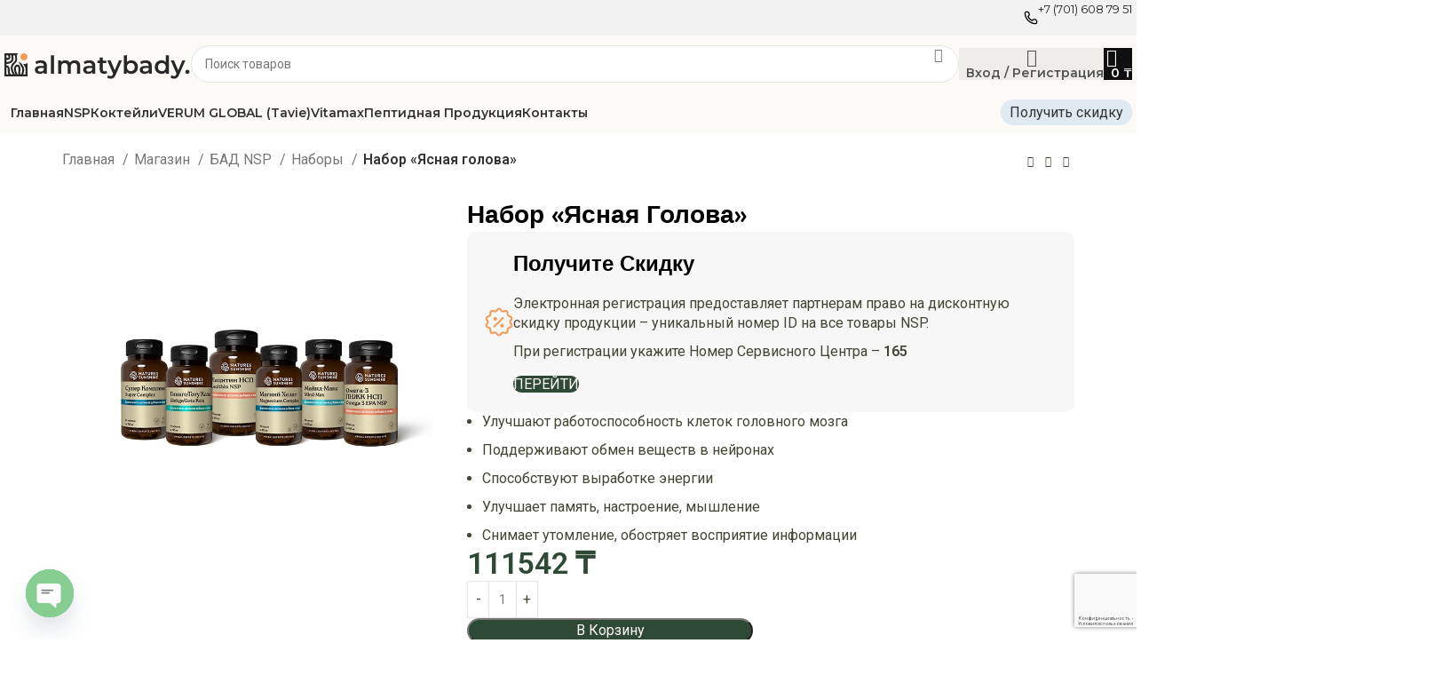

--- FILE ---
content_type: text/html; charset=UTF-8
request_url: https://almatybady.kz/shop/bad/nabory/nabor-yasnaya-golova/
body_size: 34339
content:
<!DOCTYPE html>
<html lang="ru-RU">
<head>
	<meta charset="UTF-8">
	<link rel="profile" href="https://gmpg.org/xfn/11">
	<link rel="pingback" href="https://almatybady.kz/xmlrpc.php">

	<meta name='robots' content='index, follow, max-image-preview:large, max-snippet:-1, max-video-preview:-1' />

	<!-- This site is optimized with the Yoast SEO plugin v24.5 - https://yoast.com/wordpress/plugins/seo/ -->
	<title>1️⃣ Набор &quot;Ясная голова&quot; в Алматы - Здоровье с натуральными добавками - almatybady.kz</title>
	<meta name="description" content="Набор &quot;Ясная голова&quot; в Алматы - Натуральные добавки ➡️ - Ваше благополучие ➡️ - Оптовые цены ➡️ - Скидки за онлайн покупки ➡️" />
	<link rel="canonical" href="https://almatybady.kz/shop/bad/nabory/nabor-yasnaya-golova/" />
	<meta property="og:locale" content="ru_RU" />
	<meta property="og:type" content="article" />
	<meta property="og:title" content="1️⃣ Набор &quot;Ясная голова&quot; в Алматы - Здоровье с натуральными добавками - almatybady.kz" />
	<meta property="og:description" content="Набор &quot;Ясная голова&quot; в Алматы - Натуральные добавки ➡️ - Ваше благополучие ➡️ - Оптовые цены ➡️ - Скидки за онлайн покупки ➡️" />
	<meta property="og:url" content="https://almatybady.kz/shop/bad/nabory/nabor-yasnaya-golova/" />
	<meta property="og:site_name" content="Природный комплекс биодобавок: Nature&#039;s Sunshine" />
	<meta property="article:modified_time" content="2024-07-23T18:09:57+00:00" />
	<meta property="og:image" content="https://almatybady.kz/wp-content/uploads/2024/07/19.webp" />
	<meta property="og:image:width" content="800" />
	<meta property="og:image:height" content="800" />
	<meta property="og:image:type" content="image/webp" />
	<meta name="twitter:card" content="summary_large_image" />
	<meta name="twitter:label1" content="Примерное время для чтения" />
	<meta name="twitter:data1" content="3 минуты" />
	<script type="application/ld+json" class="yoast-schema-graph">{"@context":"https://schema.org","@graph":[{"@type":"WebPage","@id":"https://almatybady.kz/shop/bad/nabory/nabor-yasnaya-golova/","url":"https://almatybady.kz/shop/bad/nabory/nabor-yasnaya-golova/","name":"1️⃣ Набор \"Ясная голова\" в Алматы - Здоровье с натуральными добавками - almatybady.kz","isPartOf":{"@id":"https://almatybady.kz/#website"},"primaryImageOfPage":{"@id":"https://almatybady.kz/shop/bad/nabory/nabor-yasnaya-golova/#primaryimage"},"image":{"@id":"https://almatybady.kz/shop/bad/nabory/nabor-yasnaya-golova/#primaryimage"},"thumbnailUrl":"https://almatybady.kz/wp-content/uploads/2024/07/19.webp","datePublished":"2024-07-21T19:17:34+00:00","dateModified":"2024-07-23T18:09:57+00:00","description":"Набор \"Ясная голова\" в Алматы - Натуральные добавки ➡️ - Ваше благополучие ➡️ - Оптовые цены ➡️ - Скидки за онлайн покупки ➡️","breadcrumb":{"@id":"https://almatybady.kz/shop/bad/nabory/nabor-yasnaya-golova/#breadcrumb"},"inLanguage":"ru-RU","potentialAction":[{"@type":"ReadAction","target":["https://almatybady.kz/shop/bad/nabory/nabor-yasnaya-golova/"]}]},{"@type":"ImageObject","inLanguage":"ru-RU","@id":"https://almatybady.kz/shop/bad/nabory/nabor-yasnaya-golova/#primaryimage","url":"https://almatybady.kz/wp-content/uploads/2024/07/19.webp","contentUrl":"https://almatybady.kz/wp-content/uploads/2024/07/19.webp","width":800,"height":800},{"@type":"BreadcrumbList","@id":"https://almatybady.kz/shop/bad/nabory/nabor-yasnaya-golova/#breadcrumb","itemListElement":[{"@type":"ListItem","position":1,"name":"Главная страница","item":"https://almatybady.kz/"},{"@type":"ListItem","position":2,"name":"Магазин","item":"https://almatybady.kz/shop/"},{"@type":"ListItem","position":3,"name":"Набор &#171;Ясная голова&#187;"}]},{"@type":"WebSite","@id":"https://almatybady.kz/#website","url":"https://almatybady.kz/","name":"Almaty Bady","description":"","publisher":{"@id":"https://almatybady.kz/#organization"},"potentialAction":[{"@type":"SearchAction","target":{"@type":"EntryPoint","urlTemplate":"https://almatybady.kz/?s={search_term_string}"},"query-input":{"@type":"PropertyValueSpecification","valueRequired":true,"valueName":"search_term_string"}}],"inLanguage":"ru-RU"},{"@type":"Organization","@id":"https://almatybady.kz/#organization","name":"Almaty Bady","alternateName":"Almaty Bady","url":"https://almatybady.kz/","logo":{"@type":"ImageObject","inLanguage":"ru-RU","@id":"https://almatybady.kz/#/schema/logo/image/","url":"https://almatybady.kz/wp-content/uploads/2024/04/newlogo.svg","contentUrl":"https://almatybady.kz/wp-content/uploads/2024/04/newlogo.svg","width":210,"height":40,"caption":"Almaty Bady"},"image":{"@id":"https://almatybady.kz/#/schema/logo/image/"}}]}</script>
	<!-- / Yoast SEO plugin. -->


<link rel='dns-prefetch' href='//fonts.googleapis.com' />
<link rel="alternate" type="application/rss+xml" title="Природный комплекс биодобавок: Nature&#039;s Sunshine &raquo; Лента" href="https://almatybady.kz/feed/" />
<link rel="alternate" title="oEmbed (JSON)" type="application/json+oembed" href="https://almatybady.kz/wp-json/oembed/1.0/embed?url=https%3A%2F%2Falmatybady.kz%2Fshop%2Fbad%2Fnabory%2Fnabor-yasnaya-golova%2F" />
<link rel="alternate" title="oEmbed (XML)" type="text/xml+oembed" href="https://almatybady.kz/wp-json/oembed/1.0/embed?url=https%3A%2F%2Falmatybady.kz%2Fshop%2Fbad%2Fnabory%2Fnabor-yasnaya-golova%2F&#038;format=xml" />
<style id='wp-img-auto-sizes-contain-inline-css' type='text/css'>
img:is([sizes=auto i],[sizes^="auto," i]){contain-intrinsic-size:3000px 1500px}
/*# sourceURL=wp-img-auto-sizes-contain-inline-css */
</style>
<link rel='stylesheet' id='wp-block-library-css' href='https://almatybady.kz/wp-includes/css/dist/block-library/style.min.css?ver=6.9' type='text/css' media='all' />
<style id='classic-theme-styles-inline-css' type='text/css'>
/*! This file is auto-generated */
.wp-block-button__link{color:#fff;background-color:#32373c;border-radius:9999px;box-shadow:none;text-decoration:none;padding:calc(.667em + 2px) calc(1.333em + 2px);font-size:1.125em}.wp-block-file__button{background:#32373c;color:#fff;text-decoration:none}
/*# sourceURL=/wp-includes/css/classic-themes.min.css */
</style>
<link rel='stylesheet' id='chaty-front-css-css' href='https://almatybady.kz/wp-content/plugins/chaty/css/chaty-front.min.css?ver=3.3.51721590480' type='text/css' media='all' />
<style id='woocommerce-inline-inline-css' type='text/css'>
.woocommerce form .form-row .required { visibility: visible; }
/*# sourceURL=woocommerce-inline-inline-css */
</style>
<link rel='stylesheet' id='brands-styles-css' href='https://almatybady.kz/wp-content/plugins/woocommerce/assets/css/brands.css?ver=9.8.1' type='text/css' media='all' />
<link rel='stylesheet' id='elementor-frontend-css' href='https://almatybady.kz/wp-content/uploads/elementor/css/custom-frontend.min.css?ver=1739987331' type='text/css' media='all' />
<link rel='stylesheet' id='elementor-post-90-css' href='https://almatybady.kz/wp-content/uploads/elementor/css/post-90.css?ver=1739987331' type='text/css' media='all' />
<link rel='stylesheet' id='bootstrap-css' href='https://almatybady.kz/wp-content/themes/woodmart/css/bootstrap-light.min.css?ver=7.4.3' type='text/css' media='all' />
<link rel='stylesheet' id='woodmart-style-css' href='https://almatybady.kz/wp-content/themes/woodmart/css/parts/base.min.css?ver=7.4.3' type='text/css' media='all' />
<link rel='stylesheet' id='wd-widget-wd-layered-nav-css' href='https://almatybady.kz/wp-content/themes/woodmart/css/parts/woo-widget-wd-layered-nav.min.css?ver=7.4.3' type='text/css' media='all' />
<link rel='stylesheet' id='wd-woo-mod-swatches-base-css' href='https://almatybady.kz/wp-content/themes/woodmart/css/parts/woo-mod-swatches-base.min.css?ver=7.4.3' type='text/css' media='all' />
<link rel='stylesheet' id='wd-woo-mod-swatches-filter-css' href='https://almatybady.kz/wp-content/themes/woodmart/css/parts/woo-mod-swatches-filter.min.css?ver=7.4.3' type='text/css' media='all' />
<link rel='stylesheet' id='wd-widget-slider-price-filter-css' href='https://almatybady.kz/wp-content/themes/woodmart/css/parts/woo-widget-slider-price-filter.min.css?ver=7.4.3' type='text/css' media='all' />
<link rel='stylesheet' id='wd-wp-gutenberg-css' href='https://almatybady.kz/wp-content/themes/woodmart/css/parts/wp-gutenberg.min.css?ver=7.4.3' type='text/css' media='all' />
<link rel='stylesheet' id='wd-elementor-base-css' href='https://almatybady.kz/wp-content/themes/woodmart/css/parts/int-elem-base.min.css?ver=7.4.3' type='text/css' media='all' />
<link rel='stylesheet' id='wd-woocommerce-base-css' href='https://almatybady.kz/wp-content/themes/woodmart/css/parts/woocommerce-base.min.css?ver=7.4.3' type='text/css' media='all' />
<link rel='stylesheet' id='wd-mod-star-rating-css' href='https://almatybady.kz/wp-content/themes/woodmart/css/parts/mod-star-rating.min.css?ver=7.4.3' type='text/css' media='all' />
<link rel='stylesheet' id='wd-woo-el-track-order-css' href='https://almatybady.kz/wp-content/themes/woodmart/css/parts/woo-el-track-order.min.css?ver=7.4.3' type='text/css' media='all' />
<link rel='stylesheet' id='wd-woocommerce-block-notices-css' href='https://almatybady.kz/wp-content/themes/woodmart/css/parts/woo-mod-block-notices.min.css?ver=7.4.3' type='text/css' media='all' />
<link rel='stylesheet' id='wd-woo-gutenberg-css' href='https://almatybady.kz/wp-content/themes/woodmart/css/parts/woo-gutenberg.min.css?ver=7.4.3' type='text/css' media='all' />
<link rel='stylesheet' id='wd-woo-mod-quantity-css' href='https://almatybady.kz/wp-content/themes/woodmart/css/parts/woo-mod-quantity.min.css?ver=7.4.3' type='text/css' media='all' />
<link rel='stylesheet' id='wd-woo-single-prod-el-base-css' href='https://almatybady.kz/wp-content/themes/woodmart/css/parts/woo-single-prod-el-base.min.css?ver=7.4.3' type='text/css' media='all' />
<link rel='stylesheet' id='wd-woo-mod-stock-status-css' href='https://almatybady.kz/wp-content/themes/woodmart/css/parts/woo-mod-stock-status.min.css?ver=7.4.3' type='text/css' media='all' />
<link rel='stylesheet' id='wd-woo-mod-shop-attributes-css' href='https://almatybady.kz/wp-content/themes/woodmart/css/parts/woo-mod-shop-attributes.min.css?ver=7.4.3' type='text/css' media='all' />
<link rel='stylesheet' id='wd-header-base-css' href='https://almatybady.kz/wp-content/themes/woodmart/css/parts/header-base.min.css?ver=7.4.3' type='text/css' media='all' />
<link rel='stylesheet' id='wd-mod-tools-css' href='https://almatybady.kz/wp-content/themes/woodmart/css/parts/mod-tools.min.css?ver=7.4.3' type='text/css' media='all' />
<link rel='stylesheet' id='wd-header-elements-base-css' href='https://almatybady.kz/wp-content/themes/woodmart/css/parts/header-el-base.min.css?ver=7.4.3' type='text/css' media='all' />
<link rel='stylesheet' id='wd-info-box-css' href='https://almatybady.kz/wp-content/themes/woodmart/css/parts/el-info-box.min.css?ver=7.4.3' type='text/css' media='all' />
<link rel='stylesheet' id='wd-header-search-css' href='https://almatybady.kz/wp-content/themes/woodmart/css/parts/header-el-search.min.css?ver=7.4.3' type='text/css' media='all' />
<link rel='stylesheet' id='wd-header-search-form-css' href='https://almatybady.kz/wp-content/themes/woodmart/css/parts/header-el-search-form.min.css?ver=7.4.3' type='text/css' media='all' />
<link rel='stylesheet' id='wd-wd-search-results-css' href='https://almatybady.kz/wp-content/themes/woodmart/css/parts/wd-search-results.min.css?ver=7.4.3' type='text/css' media='all' />
<link rel='stylesheet' id='wd-wd-search-form-css' href='https://almatybady.kz/wp-content/themes/woodmart/css/parts/wd-search-form.min.css?ver=7.4.3' type='text/css' media='all' />
<link rel='stylesheet' id='wd-woo-mod-login-form-css' href='https://almatybady.kz/wp-content/themes/woodmart/css/parts/woo-mod-login-form.min.css?ver=7.4.3' type='text/css' media='all' />
<link rel='stylesheet' id='wd-header-my-account-css' href='https://almatybady.kz/wp-content/themes/woodmart/css/parts/header-el-my-account.min.css?ver=7.4.3' type='text/css' media='all' />
<link rel='stylesheet' id='wd-header-cart-side-css' href='https://almatybady.kz/wp-content/themes/woodmart/css/parts/header-el-cart-side.min.css?ver=7.4.3' type='text/css' media='all' />
<link rel='stylesheet' id='wd-header-cart-css' href='https://almatybady.kz/wp-content/themes/woodmart/css/parts/header-el-cart.min.css?ver=7.4.3' type='text/css' media='all' />
<link rel='stylesheet' id='wd-widget-shopping-cart-css' href='https://almatybady.kz/wp-content/themes/woodmart/css/parts/woo-widget-shopping-cart.min.css?ver=7.4.3' type='text/css' media='all' />
<link rel='stylesheet' id='wd-widget-product-list-css' href='https://almatybady.kz/wp-content/themes/woodmart/css/parts/woo-widget-product-list.min.css?ver=7.4.3' type='text/css' media='all' />
<link rel='stylesheet' id='wd-header-mobile-nav-dropdown-css' href='https://almatybady.kz/wp-content/themes/woodmart/css/parts/header-el-mobile-nav-dropdown.min.css?ver=7.4.3' type='text/css' media='all' />
<link rel='stylesheet' id='wd-woo-single-prod-builder-css' href='https://almatybady.kz/wp-content/themes/woodmart/css/parts/woo-single-prod-builder.min.css?ver=7.4.3' type='text/css' media='all' />
<link rel='stylesheet' id='wd-woo-el-breadcrumbs-builder-css' href='https://almatybady.kz/wp-content/themes/woodmart/css/parts/woo-el-breadcrumbs-builder.min.css?ver=7.4.3' type='text/css' media='all' />
<link rel='stylesheet' id='wd-woo-single-prod-el-navigation-css' href='https://almatybady.kz/wp-content/themes/woodmart/css/parts/woo-single-prod-el-navigation.min.css?ver=7.4.3' type='text/css' media='all' />
<link rel='stylesheet' id='wd-photoswipe-css' href='https://almatybady.kz/wp-content/themes/woodmart/css/parts/lib-photoswipe.min.css?ver=7.4.3' type='text/css' media='all' />
<link rel='stylesheet' id='wd-woo-single-prod-el-gallery-css' href='https://almatybady.kz/wp-content/themes/woodmart/css/parts/woo-single-prod-el-gallery.min.css?ver=7.4.3' type='text/css' media='all' />
<link rel='stylesheet' id='wd-swiper-css' href='https://almatybady.kz/wp-content/themes/woodmart/css/parts/lib-swiper.min.css?ver=7.4.3' type='text/css' media='all' />
<link rel='stylesheet' id='wd-swiper-arrows-css' href='https://almatybady.kz/wp-content/themes/woodmart/css/parts/lib-swiper-arrows.min.css?ver=7.4.3' type='text/css' media='all' />
<link rel='stylesheet' id='wd-section-title-css' href='https://almatybady.kz/wp-content/themes/woodmart/css/parts/el-section-title.min.css?ver=7.4.3' type='text/css' media='all' />
<link rel='stylesheet' id='wd-product-loop-css' href='https://almatybady.kz/wp-content/themes/woodmart/css/parts/woo-product-loop.min.css?ver=7.4.3' type='text/css' media='all' />
<link rel='stylesheet' id='wd-product-loop-base-css' href='https://almatybady.kz/wp-content/themes/woodmart/css/parts/woo-product-loop-base.min.css?ver=7.4.3' type='text/css' media='all' />
<link rel='stylesheet' id='wd-woo-mod-add-btn-replace-css' href='https://almatybady.kz/wp-content/themes/woodmart/css/parts/woo-mod-add-btn-replace.min.css?ver=7.4.3' type='text/css' media='all' />
<link rel='stylesheet' id='wd-mod-more-description-css' href='https://almatybady.kz/wp-content/themes/woodmart/css/parts/mod-more-description.min.css?ver=7.4.3' type='text/css' media='all' />
<link rel='stylesheet' id='wd-woo-opt-products-bg-css' href='https://almatybady.kz/wp-content/themes/woodmart/css/parts/woo-opt-products-bg.min.css?ver=7.4.3' type='text/css' media='all' />
<link rel='stylesheet' id='wd-woo-opt-stretch-cont-css' href='https://almatybady.kz/wp-content/themes/woodmart/css/parts/woo-opt-stretch-cont.min.css?ver=7.4.3' type='text/css' media='all' />
<link rel='stylesheet' id='wd-woo-opt-title-limit-css' href='https://almatybady.kz/wp-content/themes/woodmart/css/parts/woo-opt-title-limit.min.css?ver=7.4.3' type='text/css' media='all' />
<link rel='stylesheet' id='wd-mfp-popup-css' href='https://almatybady.kz/wp-content/themes/woodmart/css/parts/lib-magnific-popup.min.css?ver=7.4.3' type='text/css' media='all' />
<link rel='stylesheet' id='wd-footer-base-css' href='https://almatybady.kz/wp-content/themes/woodmart/css/parts/footer-base.min.css?ver=7.4.3' type='text/css' media='all' />
<link rel='stylesheet' id='wd-mod-nav-menu-label-css' href='https://almatybady.kz/wp-content/themes/woodmart/css/parts/mod-nav-menu-label.min.css?ver=7.4.3' type='text/css' media='all' />
<link rel='stylesheet' id='wd-scroll-top-css' href='https://almatybady.kz/wp-content/themes/woodmart/css/parts/opt-scrolltotop.min.css?ver=7.4.3' type='text/css' media='all' />
<link rel='stylesheet' id='wd-header-my-account-sidebar-css' href='https://almatybady.kz/wp-content/themes/woodmart/css/parts/header-el-my-account-sidebar.min.css?ver=7.4.3' type='text/css' media='all' />
<link rel='stylesheet' id='wd-cookies-popup-css' href='https://almatybady.kz/wp-content/themes/woodmart/css/parts/opt-cookies.min.css?ver=7.4.3' type='text/css' media='all' />
<link rel='stylesheet' id='wd-bottom-toolbar-css' href='https://almatybady.kz/wp-content/themes/woodmart/css/parts/opt-bottom-toolbar.min.css?ver=7.4.3' type='text/css' media='all' />
<link rel='stylesheet' id='xts-style-header_937146-css' href='https://almatybady.kz/wp-content/uploads/2024/07/xts-header_937146-1721754047.css?ver=7.4.3' type='text/css' media='all' />
<link rel='stylesheet' id='xts-style-theme_settings_default-css' href='https://almatybady.kz/wp-content/uploads/2024/07/xts-theme_settings_default-1722009471.css?ver=7.4.3' type='text/css' media='all' />
<link rel='stylesheet' id='xts-google-fonts-css' href='https://fonts.googleapis.com/css?family=Montserrat%3A400%2C600%2C700%7CWork+Sans%3A400%2C600%7CUrbanist%3A400%2C600%2C800&#038;ver=7.4.3' type='text/css' media='all' />
<link rel='stylesheet' id='google-fonts-1-css' href='https://fonts.googleapis.com/css?family=Quicksand%3A100%2C100italic%2C200%2C200italic%2C300%2C300italic%2C400%2C400italic%2C500%2C500italic%2C600%2C600italic%2C700%2C700italic%2C800%2C800italic%2C900%2C900italic%7CRoboto%3A100%2C100italic%2C200%2C200italic%2C300%2C300italic%2C400%2C400italic%2C500%2C500italic%2C600%2C600italic%2C700%2C700italic%2C800%2C800italic%2C900%2C900italic%7COpen+Sans%3A100%2C100italic%2C200%2C200italic%2C300%2C300italic%2C400%2C400italic%2C500%2C500italic%2C600%2C600italic%2C700%2C700italic%2C800%2C800italic%2C900%2C900italic&#038;display=swap&#038;subset=cyrillic&#038;ver=6.9' type='text/css' media='all' />
<link rel="preconnect" href="https://fonts.gstatic.com/" crossorigin><script type="text/javascript" src="https://almatybady.kz/wp-includes/js/jquery/jquery.min.js?ver=3.7.1" id="jquery-core-js"></script>
<script type="text/javascript" src="https://almatybady.kz/wp-includes/js/jquery/jquery-migrate.min.js?ver=3.4.1" id="jquery-migrate-js"></script>
<script type="text/javascript" src="https://almatybady.kz/wp-content/plugins/woocommerce/assets/js/jquery-blockui/jquery.blockUI.min.js?ver=2.7.0-wc.9.8.1" id="jquery-blockui-js" defer="defer" data-wp-strategy="defer"></script>
<script type="text/javascript" id="wc-add-to-cart-js-extra">
/* <![CDATA[ */
var wc_add_to_cart_params = {"ajax_url":"/wp-admin/admin-ajax.php","wc_ajax_url":"/?wc-ajax=%%endpoint%%","i18n_view_cart":"\u041f\u0440\u043e\u0441\u043c\u043e\u0442\u0440 \u043a\u043e\u0440\u0437\u0438\u043d\u044b","cart_url":"https://almatybady.kz/cart/","is_cart":"","cart_redirect_after_add":"no"};
//# sourceURL=wc-add-to-cart-js-extra
/* ]]> */
</script>
<script type="text/javascript" src="https://almatybady.kz/wp-content/plugins/woocommerce/assets/js/frontend/add-to-cart.min.js?ver=9.8.1" id="wc-add-to-cart-js" defer="defer" data-wp-strategy="defer"></script>
<script type="text/javascript" id="wc-single-product-js-extra">
/* <![CDATA[ */
var wc_single_product_params = {"i18n_required_rating_text":"\u041f\u043e\u0436\u0430\u043b\u0443\u0439\u0441\u0442\u0430, \u043f\u043e\u0441\u0442\u0430\u0432\u044c\u0442\u0435 \u043e\u0446\u0435\u043d\u043a\u0443","i18n_rating_options":["1 \u0438\u0437 5 \u0437\u0432\u0451\u0437\u0434","2 \u0438\u0437 5 \u0437\u0432\u0451\u0437\u0434","3 \u0438\u0437 5 \u0437\u0432\u0451\u0437\u0434","4 \u0438\u0437 5 \u0437\u0432\u0451\u0437\u0434","5 \u0438\u0437 5 \u0437\u0432\u0451\u0437\u0434"],"i18n_product_gallery_trigger_text":"\u041f\u0440\u043e\u0441\u043c\u043e\u0442\u0440 \u0433\u0430\u043b\u0435\u0440\u0435\u0438 \u0438\u0437\u043e\u0431\u0440\u0430\u0436\u0435\u043d\u0438\u0439 \u0432 \u043f\u043e\u043b\u043d\u043e\u044d\u043a\u0440\u0430\u043d\u043d\u043e\u043c \u0440\u0435\u0436\u0438\u043c\u0435","review_rating_required":"yes","flexslider":{"rtl":false,"animation":"slide","smoothHeight":true,"directionNav":false,"controlNav":"thumbnails","slideshow":false,"animationSpeed":500,"animationLoop":false,"allowOneSlide":false},"zoom_enabled":"","zoom_options":[],"photoswipe_enabled":"","photoswipe_options":{"shareEl":false,"closeOnScroll":false,"history":false,"hideAnimationDuration":0,"showAnimationDuration":0},"flexslider_enabled":""};
//# sourceURL=wc-single-product-js-extra
/* ]]> */
</script>
<script type="text/javascript" src="https://almatybady.kz/wp-content/plugins/woocommerce/assets/js/frontend/single-product.min.js?ver=9.8.1" id="wc-single-product-js" defer="defer" data-wp-strategy="defer"></script>
<script type="text/javascript" src="https://almatybady.kz/wp-content/plugins/woocommerce/assets/js/js-cookie/js.cookie.min.js?ver=2.1.4-wc.9.8.1" id="js-cookie-js" defer="defer" data-wp-strategy="defer"></script>
<script type="text/javascript" id="woocommerce-js-extra">
/* <![CDATA[ */
var woocommerce_params = {"ajax_url":"/wp-admin/admin-ajax.php","wc_ajax_url":"/?wc-ajax=%%endpoint%%","i18n_password_show":"\u041f\u043e\u043a\u0430\u0437\u0430\u0442\u044c \u043f\u0430\u0440\u043e\u043b\u044c","i18n_password_hide":"\u0421\u043a\u0440\u044b\u0442\u044c \u043f\u0430\u0440\u043e\u043b\u044c"};
//# sourceURL=woocommerce-js-extra
/* ]]> */
</script>
<script type="text/javascript" src="https://almatybady.kz/wp-content/plugins/woocommerce/assets/js/frontend/woocommerce.min.js?ver=9.8.1" id="woocommerce-js" defer="defer" data-wp-strategy="defer"></script>
<script type="text/javascript" src="https://almatybady.kz/wp-content/themes/woodmart/js/libs/device.min.js?ver=7.4.3" id="wd-device-library-js"></script>
<script type="text/javascript" src="https://almatybady.kz/wp-content/themes/woodmart/js/scripts/global/scrollBar.min.js?ver=7.4.3" id="wd-scrollbar-js"></script>
<link rel="https://api.w.org/" href="https://almatybady.kz/wp-json/" /><link rel="alternate" title="JSON" type="application/json" href="https://almatybady.kz/wp-json/wp/v2/product/2492" /><link rel="EditURI" type="application/rsd+xml" title="RSD" href="https://almatybady.kz/xmlrpc.php?rsd" />
<meta name="generator" content="WordPress 6.9" />
<meta name="generator" content="WooCommerce 9.8.1" />
<link rel='shortlink' href='https://almatybady.kz/?p=2492' />


<!-- Saphali Lite Version -->
<meta name="generator" content="Saphali Lite 1.9.2" />

					<meta name="viewport" content="width=device-width, initial-scale=1">
										<noscript><style>.woocommerce-product-gallery{ opacity: 1 !important; }</style></noscript>
	<meta name="generator" content="Elementor 3.27.6; features: e_font_icon_svg, additional_custom_breakpoints; settings: css_print_method-external, google_font-enabled, font_display-swap">
			<style>
				.e-con.e-parent:nth-of-type(n+4):not(.e-lazyloaded):not(.e-no-lazyload),
				.e-con.e-parent:nth-of-type(n+4):not(.e-lazyloaded):not(.e-no-lazyload) * {
					background-image: none !important;
				}
				@media screen and (max-height: 1024px) {
					.e-con.e-parent:nth-of-type(n+3):not(.e-lazyloaded):not(.e-no-lazyload),
					.e-con.e-parent:nth-of-type(n+3):not(.e-lazyloaded):not(.e-no-lazyload) * {
						background-image: none !important;
					}
				}
				@media screen and (max-height: 640px) {
					.e-con.e-parent:nth-of-type(n+2):not(.e-lazyloaded):not(.e-no-lazyload),
					.e-con.e-parent:nth-of-type(n+2):not(.e-lazyloaded):not(.e-no-lazyload) * {
						background-image: none !important;
					}
				}
			</style>
			<link rel="icon" href="https://almatybady.kz/wp-content/uploads/2024/03/montazhnaya-oblast-1-100-14.32.22-150x150.jpg" sizes="32x32" />
<link rel="icon" href="https://almatybady.kz/wp-content/uploads/2024/03/montazhnaya-oblast-1-100-14.32.22-300x300.jpg" sizes="192x192" />
<link rel="apple-touch-icon" href="https://almatybady.kz/wp-content/uploads/2024/03/montazhnaya-oblast-1-100-14.32.22-300x300.jpg" />
<meta name="msapplication-TileImage" content="https://almatybady.kz/wp-content/uploads/2024/03/montazhnaya-oblast-1-100-14.32.22-300x300.jpg" />
<style>
		
		</style></head>

<body class="wp-singular product-template-default single single-product postid-2492 wp-custom-logo wp-theme-woodmart theme-woodmart woocommerce woocommerce-page woocommerce-no-js wrapper-custom  woodmart-product-design-default categories-accordion-on woodmart-archive-shop woodmart-ajax-shop-on offcanvas-sidebar-mobile offcanvas-sidebar-tablet sticky-toolbar-on elementor-default elementor-kit-90">
			<script type="text/javascript" id="wd-flicker-fix">// Flicker fix.</script>	
	
	<div class="website-wrapper">
									<header class="whb-header whb-header_937146 whb-sticky-shadow whb-scroll-slide whb-sticky-real whb-hide-on-scroll">
					<div class="whb-main-header">
	
<div class="whb-row whb-top-bar whb-not-sticky-row whb-with-bg whb-without-border whb-color-dark whb-hidden-mobile whb-flex-flex-middle">
	<div class="container">
		<div class="whb-flex-row whb-top-bar-inner">
			<div class="whb-column whb-col-left whb-visible-lg whb-empty-column">
	</div>
<div class="whb-column whb-col-center whb-visible-lg whb-empty-column">
	</div>
<div class="whb-column whb-col-right whb-visible-lg">
				<div class="info-box-wrapper  whb-30fubq3nvq576dnig92g">
				<div id="wd-697619b3c0b6a" class=" wd-info-box text-left box-icon-align-left box-style-base color-scheme- wd-bg-none wd-items-middle">
											<div class="box-icon-wrapper  box-with-icon box-icon-simple">
							<div class="info-box-icon">

							
																	<div class="info-svg-wrapper info-icon" style="width: 16px;height: 16px;"><svg id="svg-1875" xmlns="http://www.w3.org/2000/svg" width="24" height="24" viewBox="0 0 24 24" fill="none"><path fill-rule="evenodd" clip-rule="evenodd" d="M4.81247 1C2.81085 1 0.926592 2.54443 1.03897 4.7511C1.52988 14.391 9.55509 22.4754 19.2496 22.9623C21.4556 23.0731 23.0001 21.1895 23.0001 19.1877V18.4199C23.0001 15.8682 20.7018 14.2055 18.558 13.8962L18.4958 13.887C17.1568 13.6853 15.6239 13.9621 14.538 15.0479L14.033 15.5529C11.6427 14.3156 9.68458 12.3575 8.44724 9.96711L8.95218 9.46216C10.0381 8.37628 10.3148 6.84336 10.1131 5.50431L10.1039 5.4421C9.79467 3.29832 8.13188 1 5.58019 1H4.81247ZM3.03638 4.64938C2.99252 3.78809 3.74215 3 4.81247 3H5.58019C6.77632 3 7.89856 4.16201 8.12442 5.72766L8.13542 5.80223C8.27123 6.70379 8.05431 7.53161 7.53797 8.04795L6.53029 9.05563C6.23603 9.34988 6.15477 9.79562 6.32624 10.1748C7.82833 13.4962 10.5039 16.1718 13.8253 17.6739C14.2045 17.8454 14.6502 17.7641 14.9445 17.4698L15.9522 16.4622C16.4685 15.9458 17.2963 15.7289 18.1979 15.8647L18.2725 15.8757C19.8381 16.1016 21.0001 17.2238 21.0001 18.4199V19.1877C21.0001 20.2578 20.212 21.0081 19.3499 20.9648C10.6858 20.5297 3.47535 13.2695 3.03638 4.64938Z" fill="black"></path></svg> </div>															
							</div>
						</div>
										<div class="info-box-content">
						<p class="info-box-title title box-title-style-default font-text wd-fontsize-m">+7 (701) 608 79 51</p>						<div class="info-box-inner set-cont-mb-s reset-last-child"></div>

											</div>

											<a class="wd-info-box-link wd-fill" aria-label="Infobox link" href="tel:+77016087951" title=""></a>
					
									</div>
			</div>
		</div>
<div class="whb-column whb-col-mobile whb-hidden-lg whb-empty-column">
	</div>
		</div>
	</div>
</div>

<div class="whb-row whb-general-header whb-sticky-row whb-with-bg whb-without-border whb-color-dark whb-flex-flex-middle">
	<div class="container">
		<div class="whb-flex-row whb-general-header-inner">
			<div class="whb-column whb-col-left whb-visible-lg">
	<div class="site-logo wd-switch-logo">
	<a href="https://almatybady.kz/" class="wd-logo wd-main-logo" rel="home">
		<img width="210" height="40" src="https://almatybady.kz/wp-content/uploads/2024/04/newlogo.svg" class="attachment-full size-full" alt="" style="max-width:210px;" decoding="async" />	</a>
					<a href="https://almatybady.kz/" class="wd-logo wd-sticky-logo" rel="home">
			<img width="210" height="40" src="https://almatybady.kz/wp-content/uploads/2024/04/newlogo.svg" class="attachment-full size-full" alt="" style="max-width:150px;" decoding="async" />		</a>
	</div>
</div>
<div class="whb-column whb-col-center whb-visible-lg">
				<div class="wd-search-form wd-header-search-form wd-display-form whb-3dr2urezpqgndfjlfa22">
				
				
				<form role="search" method="get" class="searchform  wd-style-4 wd-cat-style-bordered woodmart-ajax-search" action="https://almatybady.kz/"  data-thumbnail="1" data-price="1" data-post_type="product" data-count="20" data-sku="0" data-symbols_count="3">
					<input type="text" class="s" placeholder="Поиск товаров" value="" name="s" aria-label="Поиск" title="Поиск товаров" required/>
					<input type="hidden" name="post_type" value="product">
										<button type="submit" class="searchsubmit">
						<span>
							Поиск						</span>
											</button>
				</form>

				
				
									<div class="search-results-wrapper">
						<div class="wd-dropdown-results wd-scroll wd-dropdown">
							<div class="wd-scroll-content"></div>
						</div>
					</div>
				
				
							</div>
		</div>
<div class="whb-column whb-col-right whb-visible-lg">
	<div class="wd-header-my-account wd-tools-element wd-event-hover wd-with-username wd-design-7 wd-account-style-icon login-side-opener wd-with-wrap whb-d3rr7l2o7d965a6qvawk">
			<a href="https://almatybady.kz/my-account/" title="Мой аккаунт">
							<span class="wd-tools-inner">
			
				<span class="wd-tools-icon">
									</span>
				<span class="wd-tools-text">
				Вход / Регистрация			</span>

							</span>
					</a>

			</div>

<div class="wd-header-cart wd-tools-element wd-design-7 cart-widget-opener wd-style-text wd-with-wrap whb-1tzj5wztzw6bwmvl2bt8">
	<a href="https://almatybady.kz/cart/" title="Корзина">
					<span class="wd-tools-inner">
		
			<span class="wd-tools-icon">
															<span class="wd-cart-number wd-tools-count">0 <span>элемент</span></span>
									</span>
			<span class="wd-tools-text">
				
										<span class="wd-cart-subtotal"><span class="woocommerce-Price-amount amount"><bdi>0&nbsp;<span class="woocommerce-Price-currencySymbol">&#x20B8;</span></bdi></span></span>
					</span>

					</span>
			</a>
	</div>
</div>
<div class="whb-column whb-mobile-left whb-hidden-lg">
	<div class="wd-tools-element wd-header-mobile-nav wd-style-icon wd-design-1 whb-xppwexc5im2rbevb30qi">
	<a href="#" rel="nofollow" aria-label="Open mobile menu">
		
		<span class="wd-tools-icon">
					</span>

		<span class="wd-tools-text">Меню</span>

			</a>
</div><!--END wd-header-mobile-nav--></div>
<div class="whb-column whb-mobile-center whb-hidden-lg">
	<div class="site-logo wd-switch-logo">
	<a href="https://almatybady.kz/" class="wd-logo wd-main-logo" rel="home">
		<img width="210" height="40" src="https://almatybady.kz/wp-content/uploads/2024/04/newlogo.svg" class="attachment-full size-full" alt="" style="max-width:180px;" decoding="async" />	</a>
					<a href="https://almatybady.kz/" class="wd-logo wd-sticky-logo" rel="home">
			<img width="210" height="40" src="https://almatybady.kz/wp-content/uploads/2024/04/newlogo.svg" class="attachment-full size-full" alt="" style="max-width:150px;" decoding="async" />		</a>
	</div>
</div>
<div class="whb-column whb-mobile-right whb-hidden-lg">
	
<div class="wd-header-cart wd-tools-element wd-design-2 cart-widget-opener wd-style-icon whb-mihkuax1jyl7xcxh2vkb">
	<a href="https://almatybady.kz/cart/" title="Корзина">
		
			<span class="wd-tools-icon">
															<span class="wd-cart-number wd-tools-count">0 <span>элемент</span></span>
									</span>
			<span class="wd-tools-text">
				
										<span class="wd-cart-subtotal"><span class="woocommerce-Price-amount amount"><bdi>0&nbsp;<span class="woocommerce-Price-currencySymbol">&#x20B8;</span></bdi></span></span>
					</span>

			</a>
	</div>
</div>
		</div>
	</div>
</div>

<div class="whb-row whb-header-bottom whb-sticky-row whb-with-bg whb-without-border whb-color-dark whb-hidden-mobile whb-flex-flex-middle">
	<div class="container">
		<div class="whb-flex-row whb-header-bottom-inner">
			<div class="whb-column whb-col-left whb-visible-lg">
	<div class="wd-header-nav wd-header-main-nav text-left wd-design-1" role="navigation" aria-label="Главное меню">
	<ul id="menu-main-navigation" class="menu wd-nav wd-nav-main wd-style-default wd-gap-m"><li id="menu-item-1598" class="menu-item menu-item-type-post_type menu-item-object-page menu-item-home menu-item-1598 item-level-0 menu-simple-dropdown wd-event-hover" ><a href="https://almatybady.kz/" class="woodmart-nav-link"><span class="wd-nav-icon fa fa-envelope-open fas"></span><span class="nav-link-text">Главная</span></a></li>
<li id="menu-item-1601" class="menu-item menu-item-type-taxonomy menu-item-object-product_cat current-product-ancestor current-menu-parent current-product-parent menu-item-has-children menu-item-1601 item-level-0 menu-simple-dropdown wd-event-hover" ><a href="https://almatybady.kz/product-category/bad/" class="woodmart-nav-link"><span class="nav-link-text">NSP</span></a><div class="color-scheme-dark wd-design-default wd-dropdown-menu wd-dropdown"><div class="container">
<ul class="wd-sub-menu color-scheme-dark">
	<li id="menu-item-2639" class="menu-item menu-item-type-taxonomy menu-item-object-product_cat current-product-ancestor current-menu-parent current-product-parent menu-item-2639 item-level-1 wd-event-hover" ><a href="https://almatybady.kz/product-category/bad/nabory/" class="woodmart-nav-link">Наборы</a></li>
</ul>
</div>
</div>
</li>
<li id="menu-item-1605" class="menu-item menu-item-type-taxonomy menu-item-object-product_cat menu-item-1605 item-level-0 menu-simple-dropdown wd-event-hover" ><a href="https://almatybady.kz/product-category/koktejli/" class="woodmart-nav-link"><span class="nav-link-text">Коктейли</span></a></li>
<li id="menu-item-1705" class="menu-item menu-item-type-taxonomy menu-item-object-product_cat menu-item-1705 item-level-0 menu-simple-dropdown wd-event-hover" ><a href="https://almatybady.kz/product-category/tavie/" class="woodmart-nav-link"><span class="nav-link-text">VERUM GLOBAL (Tavie)</span></a></li>
<li id="menu-item-1708" class="menu-item menu-item-type-taxonomy menu-item-object-product_cat menu-item-1708 item-level-0 menu-mega-dropdown wd-event-hover menu-item-has-children" style="--wd-dropdown-width: 1200px;"><a href="https://almatybady.kz/product-category/vitamax/" class="woodmart-nav-link"><span class="nav-link-text">Vitamax</span></a>
<div class="wd-dropdown-menu wd-dropdown wd-design-full-width color-scheme-dark">

<div class="container">
			<link rel="stylesheet" id="elementor-post-1709-css" href="https://almatybady.kz/wp-content/uploads/elementor/css/post-1709.css?ver=1739987331" type="text/css" media="all">
					<div data-elementor-type="wp-post" data-elementor-id="1709" class="elementor elementor-1709">
				<div class="elementor-element elementor-element-35934b3 e-flex e-con-boxed e-con e-parent" data-id="35934b3" data-element_type="container">
					<div class="e-con-inner">
		<div class="elementor-element elementor-element-9e713c1 e-con-full e-flex e-con e-child" data-id="9e713c1" data-element_type="container">
				<div class="elementor-element elementor-element-4ab8536 elementor-icon-list--layout-traditional elementor-list-item-link-full_width elementor-widget elementor-widget-icon-list" data-id="4ab8536" data-element_type="widget" data-widget_type="icon-list.default">
				<div class="elementor-widget-container">
							<ul class="elementor-icon-list-items">
							<li class="elementor-icon-list-item">
											<a href="https://almatybady.kz/product-category/vitamax/antioksidanty/">

												<span class="elementor-icon-list-icon">
							<svg aria-hidden="true" class="e-font-icon-svg e-fas-angle-right" viewBox="0 0 256 512" xmlns="http://www.w3.org/2000/svg"><path d="M224.3 273l-136 136c-9.4 9.4-24.6 9.4-33.9 0l-22.6-22.6c-9.4-9.4-9.4-24.6 0-33.9l96.4-96.4-96.4-96.4c-9.4-9.4-9.4-24.6 0-33.9L54.3 103c9.4-9.4 24.6-9.4 33.9 0l136 136c9.5 9.4 9.5 24.6.1 34z"></path></svg>						</span>
										<span class="elementor-icon-list-text">Антиоксиданты</span>
											</a>
									</li>
								<li class="elementor-icon-list-item">
											<a href="https://almatybady.kz/product-category/vitamax/zashhita-ot-stressa-i-zdorovyj-son/">

												<span class="elementor-icon-list-icon">
							<svg aria-hidden="true" class="e-font-icon-svg e-fas-angle-right" viewBox="0 0 256 512" xmlns="http://www.w3.org/2000/svg"><path d="M224.3 273l-136 136c-9.4 9.4-24.6 9.4-33.9 0l-22.6-22.6c-9.4-9.4-9.4-24.6 0-33.9l96.4-96.4-96.4-96.4c-9.4-9.4-9.4-24.6 0-33.9L54.3 103c9.4-9.4 24.6-9.4 33.9 0l136 136c9.5 9.4 9.5 24.6.1 34z"></path></svg>						</span>
										<span class="elementor-icon-list-text">Защита от стресса и здоровый сон</span>
											</a>
									</li>
								<li class="elementor-icon-list-item">
											<a href="https://almatybady.kz/product-category/vitamax/zdorovye-deti/">

												<span class="elementor-icon-list-icon">
							<svg aria-hidden="true" class="e-font-icon-svg e-fas-angle-right" viewBox="0 0 256 512" xmlns="http://www.w3.org/2000/svg"><path d="M224.3 273l-136 136c-9.4 9.4-24.6 9.4-33.9 0l-22.6-22.6c-9.4-9.4-9.4-24.6 0-33.9l96.4-96.4-96.4-96.4c-9.4-9.4-9.4-24.6 0-33.9L54.3 103c9.4-9.4 24.6-9.4 33.9 0l136 136c9.5 9.4 9.5 24.6.1 34z"></path></svg>						</span>
										<span class="elementor-icon-list-text">Здоровые дети</span>
											</a>
									</li>
								<li class="elementor-icon-list-item">
											<a href="https://almatybady.kz/product-category/vitamax/zrenie/">

												<span class="elementor-icon-list-icon">
							<svg aria-hidden="true" class="e-font-icon-svg e-fas-angle-right" viewBox="0 0 256 512" xmlns="http://www.w3.org/2000/svg"><path d="M224.3 273l-136 136c-9.4 9.4-24.6 9.4-33.9 0l-22.6-22.6c-9.4-9.4-9.4-24.6 0-33.9l96.4-96.4-96.4-96.4c-9.4-9.4-9.4-24.6 0-33.9L54.3 103c9.4-9.4 24.6-9.4 33.9 0l136 136c9.5 9.4 9.5 24.6.1 34z"></path></svg>						</span>
										<span class="elementor-icon-list-text">Зрение</span>
											</a>
									</li>
								<li class="elementor-icon-list-item">
											<a href="https://almatybady.kz/product-category/vitamax/oporno-dvigatelnyj-apparat/">

												<span class="elementor-icon-list-icon">
							<svg aria-hidden="true" class="e-font-icon-svg e-fas-angle-right" viewBox="0 0 256 512" xmlns="http://www.w3.org/2000/svg"><path d="M224.3 273l-136 136c-9.4 9.4-24.6 9.4-33.9 0l-22.6-22.6c-9.4-9.4-9.4-24.6 0-33.9l96.4-96.4-96.4-96.4c-9.4-9.4-9.4-24.6 0-33.9L54.3 103c9.4-9.4 24.6-9.4 33.9 0l136 136c9.5 9.4 9.5 24.6.1 34z"></path></svg>						</span>
										<span class="elementor-icon-list-text">Опорно-двигательный аппарат</span>
											</a>
									</li>
						</ul>
						</div>
				</div>
				</div>
		<div class="elementor-element elementor-element-d3f954f e-con-full e-flex e-con e-child" data-id="d3f954f" data-element_type="container">
				<div class="elementor-element elementor-element-3e10254 elementor-icon-list--layout-traditional elementor-list-item-link-full_width elementor-widget elementor-widget-icon-list" data-id="3e10254" data-element_type="widget" data-widget_type="icon-list.default">
				<div class="elementor-widget-container">
							<ul class="elementor-icon-list-items">
							<li class="elementor-icon-list-item">
											<a href="https://almatybady.kz/product-category/vitamax/zheludochno-kishechnyj-trakt/">

												<span class="elementor-icon-list-icon">
							<svg aria-hidden="true" class="e-font-icon-svg e-fas-angle-right" viewBox="0 0 256 512" xmlns="http://www.w3.org/2000/svg"><path d="M224.3 273l-136 136c-9.4 9.4-24.6 9.4-33.9 0l-22.6-22.6c-9.4-9.4-9.4-24.6 0-33.9l96.4-96.4-96.4-96.4c-9.4-9.4-9.4-24.6 0-33.9L54.3 103c9.4-9.4 24.6-9.4 33.9 0l136 136c9.5 9.4 9.5 24.6.1 34z"></path></svg>						</span>
										<span class="elementor-icon-list-text">Желудочно-кишечный тракт</span>
											</a>
									</li>
								<li class="elementor-icon-list-item">
											<a href="https://almatybady.kz/product-category/vitamax/zdorovoe-dyhanie/">

												<span class="elementor-icon-list-icon">
							<svg aria-hidden="true" class="e-font-icon-svg e-fas-angle-right" viewBox="0 0 256 512" xmlns="http://www.w3.org/2000/svg"><path d="M224.3 273l-136 136c-9.4 9.4-24.6 9.4-33.9 0l-22.6-22.6c-9.4-9.4-9.4-24.6 0-33.9l96.4-96.4-96.4-96.4c-9.4-9.4-9.4-24.6 0-33.9L54.3 103c9.4-9.4 24.6-9.4 33.9 0l136 136c9.5 9.4 9.5 24.6.1 34z"></path></svg>						</span>
										<span class="elementor-icon-list-text">Здоровое дыхание</span>
											</a>
									</li>
								<li class="elementor-icon-list-item">
											<a href="https://almatybady.kz/product-category/vitamax/immunitet-vitamax/">

												<span class="elementor-icon-list-icon">
							<svg aria-hidden="true" class="e-font-icon-svg e-fas-angle-right" viewBox="0 0 256 512" xmlns="http://www.w3.org/2000/svg"><path d="M224.3 273l-136 136c-9.4 9.4-24.6 9.4-33.9 0l-22.6-22.6c-9.4-9.4-9.4-24.6 0-33.9l96.4-96.4-96.4-96.4c-9.4-9.4-9.4-24.6 0-33.9L54.3 103c9.4-9.4 24.6-9.4 33.9 0l136 136c9.5 9.4 9.5 24.6.1 34z"></path></svg>						</span>
										<span class="elementor-icon-list-text">Иммунитет</span>
											</a>
									</li>
								<li class="elementor-icon-list-item">
											<a href="https://almatybady.kz/product-category/vitamax/net-parazitam/">

												<span class="elementor-icon-list-icon">
							<svg aria-hidden="true" class="e-font-icon-svg e-fas-angle-right" viewBox="0 0 256 512" xmlns="http://www.w3.org/2000/svg"><path d="M224.3 273l-136 136c-9.4 9.4-24.6 9.4-33.9 0l-22.6-22.6c-9.4-9.4-9.4-24.6 0-33.9l96.4-96.4-96.4-96.4c-9.4-9.4-9.4-24.6 0-33.9L54.3 103c9.4-9.4 24.6-9.4 33.9 0l136 136c9.5 9.4 9.5 24.6.1 34z"></path></svg>						</span>
										<span class="elementor-icon-list-text">Нет паразитам</span>
											</a>
									</li>
								<li class="elementor-icon-list-item">
											<a href="https://almatybady.kz/product-category/vitamax/ochishhenie-ot-shlakov-i-toksinov/">

												<span class="elementor-icon-list-icon">
							<svg aria-hidden="true" class="e-font-icon-svg e-fas-angle-right" viewBox="0 0 256 512" xmlns="http://www.w3.org/2000/svg"><path d="M224.3 273l-136 136c-9.4 9.4-24.6 9.4-33.9 0l-22.6-22.6c-9.4-9.4-9.4-24.6 0-33.9l96.4-96.4-96.4-96.4c-9.4-9.4-9.4-24.6 0-33.9L54.3 103c9.4-9.4 24.6-9.4 33.9 0l136 136c9.5 9.4 9.5 24.6.1 34z"></path></svg>						</span>
										<span class="elementor-icon-list-text">Очищение от шлаков и токсинов</span>
											</a>
									</li>
						</ul>
						</div>
				</div>
				</div>
		<div class="elementor-element elementor-element-b40657f e-con-full e-flex e-con e-child" data-id="b40657f" data-element_type="container">
				<div class="elementor-element elementor-element-fd4441e elementor-icon-list--layout-traditional elementor-list-item-link-full_width elementor-widget elementor-widget-icon-list" data-id="fd4441e" data-element_type="widget" data-widget_type="icon-list.default">
				<div class="elementor-widget-container">
							<ul class="elementor-icon-list-items">
							<li class="elementor-icon-list-item">
											<a href="https://almatybady.kz/product-category/vitamax/pochki-i-mochevoj-puzyr/">

												<span class="elementor-icon-list-icon">
							<svg aria-hidden="true" class="e-font-icon-svg e-fas-angle-right" viewBox="0 0 256 512" xmlns="http://www.w3.org/2000/svg"><path d="M224.3 273l-136 136c-9.4 9.4-24.6 9.4-33.9 0l-22.6-22.6c-9.4-9.4-9.4-24.6 0-33.9l96.4-96.4-96.4-96.4c-9.4-9.4-9.4-24.6 0-33.9L54.3 103c9.4-9.4 24.6-9.4 33.9 0l136 136c9.5 9.4 9.5 24.6.1 34z"></path></svg>						</span>
										<span class="elementor-icon-list-text">Почки и мочевой пузырь</span>
											</a>
									</li>
								<li class="elementor-icon-list-item">
											<a href="https://almatybady.kz/product-category/vitamax/serdechno-sosudistaya-sistema/">

												<span class="elementor-icon-list-icon">
							<svg aria-hidden="true" class="e-font-icon-svg e-fas-angle-right" viewBox="0 0 256 512" xmlns="http://www.w3.org/2000/svg"><path d="M224.3 273l-136 136c-9.4 9.4-24.6 9.4-33.9 0l-22.6-22.6c-9.4-9.4-9.4-24.6 0-33.9l96.4-96.4-96.4-96.4c-9.4-9.4-9.4-24.6 0-33.9L54.3 103c9.4-9.4 24.6-9.4 33.9 0l136 136c9.5 9.4 9.5 24.6.1 34z"></path></svg>						</span>
										<span class="elementor-icon-list-text">Сердечно-сосудистая система</span>
											</a>
									</li>
								<li class="elementor-icon-list-item">
											<a href="https://almatybady.kz/product-category/vitamax/holesterin/">

												<span class="elementor-icon-list-icon">
							<svg aria-hidden="true" class="e-font-icon-svg e-fas-angle-right" viewBox="0 0 256 512" xmlns="http://www.w3.org/2000/svg"><path d="M224.3 273l-136 136c-9.4 9.4-24.6 9.4-33.9 0l-22.6-22.6c-9.4-9.4-9.4-24.6 0-33.9l96.4-96.4-96.4-96.4c-9.4-9.4-9.4-24.6 0-33.9L54.3 103c9.4-9.4 24.6-9.4 33.9 0l136 136c9.5 9.4 9.5 24.6.1 34z"></path></svg>						</span>
										<span class="elementor-icon-list-text">Холестерин</span>
											</a>
									</li>
								<li class="elementor-icon-list-item">
											<a href="https://almatybady.kz/product-category/vitamax/vitaminy-i-mineraly/">

												<span class="elementor-icon-list-icon">
							<svg aria-hidden="true" class="e-font-icon-svg e-fas-angle-right" viewBox="0 0 256 512" xmlns="http://www.w3.org/2000/svg"><path d="M224.3 273l-136 136c-9.4 9.4-24.6 9.4-33.9 0l-22.6-22.6c-9.4-9.4-9.4-24.6 0-33.9l96.4-96.4-96.4-96.4c-9.4-9.4-9.4-24.6 0-33.9L54.3 103c9.4-9.4 24.6-9.4 33.9 0l136 136c9.5 9.4 9.5 24.6.1 34z"></path></svg>						</span>
										<span class="elementor-icon-list-text">Витамины и минералы</span>
											</a>
									</li>
								<li class="elementor-icon-list-item">
											<a href="https://almatybady.kz/product-category/vitamax/zhenskoe-zdorove/">

												<span class="elementor-icon-list-icon">
							<svg aria-hidden="true" class="e-font-icon-svg e-fas-angle-right" viewBox="0 0 256 512" xmlns="http://www.w3.org/2000/svg"><path d="M224.3 273l-136 136c-9.4 9.4-24.6 9.4-33.9 0l-22.6-22.6c-9.4-9.4-9.4-24.6 0-33.9l96.4-96.4-96.4-96.4c-9.4-9.4-9.4-24.6 0-33.9L54.3 103c9.4-9.4 24.6-9.4 33.9 0l136 136c9.5 9.4 9.5 24.6.1 34z"></path></svg>						</span>
										<span class="elementor-icon-list-text">Женское здоровье</span>
											</a>
									</li>
						</ul>
						</div>
				</div>
				</div>
		<div class="elementor-element elementor-element-b59561a e-con-full e-flex e-con e-child" data-id="b59561a" data-element_type="container">
				<div class="elementor-element elementor-element-d5dc5cf elementor-icon-list--layout-traditional elementor-list-item-link-full_width elementor-widget elementor-widget-icon-list" data-id="d5dc5cf" data-element_type="widget" data-widget_type="icon-list.default">
				<div class="elementor-widget-container">
							<ul class="elementor-icon-list-items">
							<li class="elementor-icon-list-item">
											<a href="https://almatybady.kz/product-category/vitamax/zdorove-kozhi-nogtej-volos/">

												<span class="elementor-icon-list-icon">
							<svg aria-hidden="true" class="e-font-icon-svg e-fas-angle-right" viewBox="0 0 256 512" xmlns="http://www.w3.org/2000/svg"><path d="M224.3 273l-136 136c-9.4 9.4-24.6 9.4-33.9 0l-22.6-22.6c-9.4-9.4-9.4-24.6 0-33.9l96.4-96.4-96.4-96.4c-9.4-9.4-9.4-24.6 0-33.9L54.3 103c9.4-9.4 24.6-9.4 33.9 0l136 136c9.5 9.4 9.5 24.6.1 34z"></path></svg>						</span>
										<span class="elementor-icon-list-text">Здоровье кожи, ногтей, волос</span>
											</a>
									</li>
								<li class="elementor-icon-list-item">
											<a href="https://almatybady.kz/product-category/vitamax/muzhskoe-zdorove/">

												<span class="elementor-icon-list-icon">
							<svg aria-hidden="true" class="e-font-icon-svg e-fas-angle-right" viewBox="0 0 256 512" xmlns="http://www.w3.org/2000/svg"><path d="M224.3 273l-136 136c-9.4 9.4-24.6 9.4-33.9 0l-22.6-22.6c-9.4-9.4-9.4-24.6 0-33.9l96.4-96.4-96.4-96.4c-9.4-9.4-9.4-24.6 0-33.9L54.3 103c9.4-9.4 24.6-9.4 33.9 0l136 136c9.5 9.4 9.5 24.6.1 34z"></path></svg>						</span>
										<span class="elementor-icon-list-text">Мужское здоровье</span>
											</a>
									</li>
								<li class="elementor-icon-list-item">
											<a href="https://almatybady.kz/product-category/vitamax/onkoprotektory/">

												<span class="elementor-icon-list-icon">
							<svg aria-hidden="true" class="e-font-icon-svg e-fas-angle-right" viewBox="0 0 256 512" xmlns="http://www.w3.org/2000/svg"><path d="M224.3 273l-136 136c-9.4 9.4-24.6 9.4-33.9 0l-22.6-22.6c-9.4-9.4-9.4-24.6 0-33.9l96.4-96.4-96.4-96.4c-9.4-9.4-9.4-24.6 0-33.9L54.3 103c9.4-9.4 24.6-9.4 33.9 0l136 136c9.5 9.4 9.5 24.6.1 34z"></path></svg>						</span>
										<span class="elementor-icon-list-text">Онкопротекторы</span>
											</a>
									</li>
								<li class="elementor-icon-list-item">
											<a href="https://almatybady.kz/product-category/vitamax/pechen/">

												<span class="elementor-icon-list-icon">
							<svg aria-hidden="true" class="e-font-icon-svg e-fas-angle-right" viewBox="0 0 256 512" xmlns="http://www.w3.org/2000/svg"><path d="M224.3 273l-136 136c-9.4 9.4-24.6 9.4-33.9 0l-22.6-22.6c-9.4-9.4-9.4-24.6 0-33.9l96.4-96.4-96.4-96.4c-9.4-9.4-9.4-24.6 0-33.9L54.3 103c9.4-9.4 24.6-9.4 33.9 0l136 136c9.5 9.4 9.5 24.6.1 34z"></path></svg>						</span>
										<span class="elementor-icon-list-text">Печень</span>
											</a>
									</li>
						</ul>
						</div>
				</div>
				</div>
					</div>
				</div>
				</div>
		
</div>

</div>
</li>
<li id="menu-item-1909" class="menu-item menu-item-type-taxonomy menu-item-object-product_cat menu-item-has-children menu-item-1909 item-level-0 menu-simple-dropdown wd-event-hover" ><a href="https://almatybady.kz/product-category/peptidnaya-produkcziya/" class="woodmart-nav-link"><span class="nav-link-text">Пептидная продукция</span></a><div class="color-scheme-dark wd-design-default wd-dropdown-menu wd-dropdown"><div class="container">
<ul class="wd-sub-menu color-scheme-dark">
	<li id="menu-item-2340" class="menu-item menu-item-type-taxonomy menu-item-object-product_cat menu-item-2340 item-level-1 wd-event-hover" ><a href="https://almatybady.kz/product-category/peptidnaya-produkcziya/czitomaksy/" class="woodmart-nav-link">Цитомаксы</a></li>
	<li id="menu-item-2339" class="menu-item menu-item-type-taxonomy menu-item-object-product_cat menu-item-2339 item-level-1 wd-event-hover" ><a href="https://almatybady.kz/product-category/peptidnaya-produkcziya/czitogeny/" class="woodmart-nav-link">Цитогены</a></li>
	<li id="menu-item-2338" class="menu-item menu-item-type-taxonomy menu-item-object-product_cat menu-item-2338 item-level-1 wd-event-hover" ><a href="https://almatybady.kz/product-category/peptidnaya-produkcziya/revilab-ml/" class="woodmart-nav-link">Revilab ML</a></li>
</ul>
</div>
</div>
</li>
<li id="menu-item-2401" class="menu-item menu-item-type-post_type menu-item-object-page menu-item-2401 item-level-0 menu-simple-dropdown wd-event-hover" ><a href="https://almatybady.kz/contact-us/" class="woodmart-nav-link"><span class="nav-link-text">Контакты</span></a></li>
</ul></div><!--END MAIN-NAV-->
</div>
<div class="whb-column whb-col-center whb-visible-lg whb-empty-column">
	</div>
<div class="whb-column whb-col-right whb-visible-lg">
	<div id="wd-697619b3d9609" class=" whb-v3xalsxx5qj6k8pocye1 wd-button-wrapper text-center"><a href="https://nsp25.com/signup?sid=3035204&market=25" title="" target="_blank" class="btn btn-scheme-dark btn-scheme-hover-dark btn-style-default btn-style-round btn-size-extra-small">Получить скидку</a></div></div>
<div class="whb-column whb-col-mobile whb-hidden-lg whb-empty-column">
	</div>
		</div>
	</div>
</div>
</div>
				</header>
			
								<div class="main-page-wrapper">
		
		
		<!-- MAIN CONTENT AREA -->
				<div class="container">
			<div class="row content-layout-wrapper align-items-start">
				<div class="site-content shop-content-area col-12 wd-builder-on" role="main">								<div id="product-2492" class="single-product-page product type-product post-2492 status-publish first instock product_cat-bad product_cat-nabory has-post-thumbnail taxable shipping-taxable purchasable product-type-simple">
							<link rel="stylesheet" id="elementor-post-1530-css" href="https://almatybady.kz/wp-content/uploads/elementor/css/post-1530.css?ver=1739987582" type="text/css" media="all">
					<div data-elementor-type="wp-post" data-elementor-id="1530" class="elementor elementor-1530">
				<div class="elementor-element elementor-element-12e0803 wd-section-stretch e-flex e-con-boxed e-con e-parent" data-id="12e0803" data-element_type="container" data-settings="{&quot;background_background&quot;:&quot;classic&quot;}">
					<div class="e-con-inner">
		<div class="elementor-element elementor-element-732012b e-con-full e-flex e-con e-child" data-id="732012b" data-element_type="container">
		<div class="elementor-element elementor-element-28cc04b e-flex e-con-boxed e-con e-child" data-id="28cc04b" data-element_type="container">
					<div class="e-con-inner">
				<div class="elementor-element elementor-element-6683bc0 wd-nowrap-md elementor-widget__width-auto wd-single-breadcrumbs wd-breadcrumbs text-left elementor-widget elementor-widget-wd_wc_breadcrumb" data-id="6683bc0" data-element_type="widget" data-widget_type="wd_wc_breadcrumb.default">
				<div class="elementor-widget-container">
					<nav class="woocommerce-breadcrumb" aria-label="Breadcrumb">				<a href="https://almatybady.kz" class="breadcrumb-link">
					Главная				</a>
							<a href="https://almatybady.kz/shop/" class="breadcrumb-link">
					Магазин				</a>
							<a href="https://almatybady.kz/product-category/bad/" class="breadcrumb-link">
					БАД NSP				</a>
							<a href="https://almatybady.kz/product-category/bad/nabory/" class="breadcrumb-link breadcrumb-link-last">
					Наборы				</a>
							<span class="breadcrumb-last">
					Набор &#171;Ясная голова&#187;				</span>
			</nav>				</div>
				</div>
				<div class="elementor-element elementor-element-1a9c561 elementor-widget__width-auto elementor-hidden-mobile wd-single-nav text-left elementor-widget elementor-widget-wd_single_product_nav" data-id="1a9c561" data-element_type="widget" data-widget_type="wd_single_product_nav.default">
				<div class="elementor-widget-container">
					
<div class="wd-products-nav">
			<div class="wd-event-hover">
			<a class="wd-product-nav-btn wd-btn-prev" href="https://almatybady.kz/shop/bad/nabory/nabor-zashchita-sosudov/" aria-label="Предыдущий товар"></a>

			<div class="wd-dropdown">
				<a href="https://almatybady.kz/shop/bad/nabory/nabor-zashchita-sosudov/" class="wd-product-nav-thumb">
					<img loading="lazy" width="600" height="600" src="https://almatybady.kz/wp-content/uploads/2024/07/18-600x600.webp" class="attachment-woocommerce_thumbnail size-woocommerce_thumbnail" alt="Набор &quot;Защита сосудов&quot;" decoding="async" srcset="https://almatybady.kz/wp-content/uploads/2024/07/18-600x600.webp 600w, https://almatybady.kz/wp-content/uploads/2024/07/18-300x300.webp 300w, https://almatybady.kz/wp-content/uploads/2024/07/18-150x150.webp 150w, https://almatybady.kz/wp-content/uploads/2024/07/18-768x768.webp 768w, https://almatybady.kz/wp-content/uploads/2024/07/18.webp 800w" sizes="(max-width: 600px) 100vw, 600px" />				</a>

				<div class="wd-product-nav-desc">
					<a href="https://almatybady.kz/shop/bad/nabory/nabor-zashchita-sosudov/" class="wd-entities-title">
						Набор "Защита сосудов"					</a>

					<span class="price">
						<span class="woocommerce-Price-amount amount">96504&nbsp;<span class="woocommerce-Price-currencySymbol">&#x20B8;</span></span>					</span>
				</div>
			</div>
		</div>
	
	<a href="https://almatybady.kz/shop/" class="wd-product-nav-btn wd-btn-back">
		<span>
			Назад к товарам		</span>
	</a>

			<div class="wd-event-hover">
			<a class="wd-product-nav-btn wd-btn-next" href="https://almatybady.kz/shop/bad/nabory/nabor-stop-allergia/" aria-label="Следующий товар"></a>

			<div class="wd-dropdown">
				<a href="https://almatybady.kz/shop/bad/nabory/nabor-stop-allergia/" class="wd-product-nav-thumb">
					<img loading="lazy" width="600" height="600" src="https://almatybady.kz/wp-content/uploads/2024/07/20-600x600.webp" class="attachment-woocommerce_thumbnail size-woocommerce_thumbnail" alt="Набор &quot;Стоп аллергия&quot;" decoding="async" srcset="https://almatybady.kz/wp-content/uploads/2024/07/20-600x600.webp 600w, https://almatybady.kz/wp-content/uploads/2024/07/20-300x300.webp 300w, https://almatybady.kz/wp-content/uploads/2024/07/20-150x150.webp 150w, https://almatybady.kz/wp-content/uploads/2024/07/20-768x768.webp 768w, https://almatybady.kz/wp-content/uploads/2024/07/20.webp 800w" sizes="(max-width: 600px) 100vw, 600px" />				</a>

				<div class="wd-product-nav-desc">
					<a href="https://almatybady.kz/shop/bad/nabory/nabor-stop-allergia/" class="wd-entities-title">
						Набор "Стоп аллергия"					</a>

					<span class="price">
						<span class="woocommerce-Price-amount amount">77192&nbsp;<span class="woocommerce-Price-currencySymbol">&#x20B8;</span></span>					</span>
				</div>
			</div>
		</div>
	</div>
				</div>
				</div>
					</div>
				</div>
				<div class="elementor-element elementor-element-2a3d74a wd-wc-notices elementor-widget elementor-widget-wd_wc_notices" data-id="2a3d74a" data-element_type="widget" data-widget_type="wd_wc_notices.default">
				<div class="elementor-widget-container">
					<div class="woocommerce-notices-wrapper"></div>				</div>
				</div>
				</div>
		<div class="elementor-element elementor-element-faf80bc e-flex e-con-boxed e-con e-child" data-id="faf80bc" data-element_type="container">
					<div class="e-con-inner">
		<div class="elementor-element elementor-element-0785e71 e-con-full wd-sticky-offset-150  wd-sticky-container-yes  wd-sticky-container-tablet-yes e-flex e-con e-child" data-id="0785e71" data-element_type="container">
				<div class="elementor-element elementor-element-5e684ac wd-single-gallery elementor-widget-theme-post-content elementor-widget elementor-widget-wd_single_product_gallery" data-id="5e684ac" data-element_type="widget" data-widget_type="wd_single_product_gallery.default">
				<div class="elementor-widget-container">
					<div class="woocommerce-product-gallery woocommerce-product-gallery--with-images woocommerce-product-gallery--columns-4 images  thumbs-position-without images image-action-popup">
	<div class="wd-carousel-container wd-gallery-images">
		<div class="wd-carousel-inner">

		
		<figure class="woocommerce-product-gallery__wrapper wd-carousel wd-grid" style="--wd-col-lg:1;--wd-col-md:1;--wd-col-sm:1;">
			<div class="wd-carousel-wrap">

			<div class="wd-carousel-item"><figure data-thumb="https://almatybady.kz/wp-content/uploads/2024/07/19-150x150.webp" class="woocommerce-product-gallery__image"><a data-elementor-open-lightbox="no" href="https://almatybady.kz/wp-content/uploads/2024/07/19.webp"><img loading="lazy" width="800" height="800" src="https://almatybady.kz/wp-content/uploads/2024/07/19.webp" class="wp-post-image wp-post-image" alt="" title="19" data-caption="" data-src="https://almatybady.kz/wp-content/uploads/2024/07/19.webp" data-large_image="https://almatybady.kz/wp-content/uploads/2024/07/19.webp" data-large_image_width="800" data-large_image_height="800" decoding="async" srcset="https://almatybady.kz/wp-content/uploads/2024/07/19.webp 800w, https://almatybady.kz/wp-content/uploads/2024/07/19-300x300.webp 300w, https://almatybady.kz/wp-content/uploads/2024/07/19-150x150.webp 150w, https://almatybady.kz/wp-content/uploads/2024/07/19-768x768.webp 768w, https://almatybady.kz/wp-content/uploads/2024/07/19-600x600.webp 600w" sizes="(max-width: 800px) 100vw, 800px" /></a></figure></div>
					</figure>

					<div class="wd-nav-arrows wd-pos-sep wd-hover-1 wd-custom-style wd-icon-1">
			<div class="wd-btn-arrow wd-prev wd-disabled">
				<div class="wd-arrow-inner"></div>
			</div>
			<div class="wd-btn-arrow wd-next">
				<div class="wd-arrow-inner"></div>
			</div>
		</div>
		
		
		</div>

			</div>

	</div>
				</div>
				</div>
				</div>
		<div class="elementor-element elementor-element-dc50c15 e-con-full wd-sticky-offset-150  wd-sticky-container-yes  wd-sticky-container-tablet-yes e-flex e-con e-child" data-id="dc50c15" data-element_type="container">
		<div class="elementor-element elementor-element-8a3346b e-flex e-con-boxed e-con e-child" data-id="8a3346b" data-element_type="container">
					<div class="e-con-inner">
				<div class="elementor-element elementor-element-a692804 elementor-widget__width-initial wd-single-title text-left elementor-widget elementor-widget-wd_single_product_title" data-id="a692804" data-element_type="widget" data-widget_type="wd_single_product_title.default">
				<div class="elementor-widget-container">
					
<h1 class="product_title entry-title wd-entities-title">
	
	Набор &#171;Ясная голова&#187;
	</h1>
				</div>
				</div>
					</div>
				</div>
				<div class="elementor-element elementor-element-4c300ca wd-single-meta text-left elementor-widget elementor-widget-wd_single_product_meta" data-id="4c300ca" data-element_type="widget" data-widget_type="wd_single_product_meta.default">
				<div class="elementor-widget-container">
					
<div class="product_meta wd-layout-default">
	
	
	
	
	</div>
				</div>
				</div>
				<div class="elementor-element elementor-element-300f7d8 elementor-widget elementor-widget-wd_infobox" data-id="300f7d8" data-element_type="widget" data-widget_type="wd_infobox.default">
				<div class="elementor-widget-container">
							<div class="info-box-wrapper">
			<div class="wd-info-box text-left box-icon-align-left box-style-base color-scheme- wd-items-middle with-btn box-btn-static">
									<div class="box-icon-wrapper  box-with-icon box-icon-simple">
						<div class="info-box-icon">
															<span class="info-svg-wrapper info-icon" style="width:32px; height:33px;"><svg xmlns="http://www.w3.org/2000/svg" width="32" height="33" viewBox="0 0 32 33" fill="none"><g clip-path="url(#clip0_7389_33394)"><path d="M29.7026 17.0312C29.4926 16.7084 29.4926 16.2916 29.7026 15.9688L30.8712 14.1726C31.9357 12.5365 31.2185 10.3383 29.3991 9.64191L27.3979 8.87566C27.0383 8.73791 26.7931 8.4006 26.7734 8.01604L26.6631 5.87605C26.5626 3.92707 24.6904 2.5697 22.8089 3.07595L20.7396 3.63232C20.3679 3.73219 19.9712 3.60338 19.7292 3.30394L18.382 1.63739C17.1551 0.119651 14.8429 0.122088 13.6181 1.63739L12.2708 3.30401C12.0288 3.60351 11.6323 3.73219 11.2604 3.63238L9.19098 3.07601C7.30581 2.56901 5.43707 3.93088 5.33682 5.87612L5.22651 8.01611C5.20663 8.4006 4.96157 8.73798 4.60201 8.87566L2.6009 9.64191C0.777719 10.3398 0.0662231 12.5397 1.12865 14.1726L2.29734 15.9688C2.50727 16.2915 2.50727 16.7085 2.29734 17.0312L1.12884 18.8274C0.0642232 20.4637 0.781719 22.6618 2.60096 23.3581L4.6022 24.1243C4.96176 24.2621 5.20688 24.5994 5.22669 24.9839L5.337 27.1239C5.4375 29.0733 7.30999 30.4301 9.19117 29.924L11.2605 29.3677C11.6324 29.2679 12.0289 29.3966 12.271 29.696L13.6181 31.3625C14.8453 32.8807 17.1574 32.8776 18.3821 31.3625L19.7292 29.696C19.9712 29.3967 20.368 29.268 20.7397 29.3677L22.8091 29.924C24.6938 30.4312 26.5629 29.0694 26.6633 27.1239L26.7736 24.9839C26.7934 24.5994 27.0385 24.2621 27.3981 24.1244L29.3992 23.3581C31.2222 22.6603 31.9338 20.4604 30.8715 18.8274L29.7026 17.0312ZM28.6522 21.4074L26.651 22.1736C25.5204 22.6065 24.7497 23.6674 24.6874 24.8763L24.5771 27.0163C24.5451 27.6364 23.9498 28.0676 23.3513 27.9069L21.2819 27.3505C20.1129 27.036 18.8656 27.4414 18.1047 28.3829L16.7576 30.0494C16.3673 30.5322 15.6321 30.5312 15.2425 30.0494L13.8955 28.3829C13.3056 27.6531 12.4236 27.2455 11.5122 27.2455C11.2479 27.2455 10.981 27.2797 10.7181 27.3505L8.64867 27.9069C8.04893 28.0679 7.45493 27.6351 7.42293 27.0163L7.31262 24.8763C7.25031 23.6674 6.4795 22.6065 5.349 22.1736L3.34777 21.4073C2.76796 21.1853 2.54177 20.4858 2.87964 19.9665L4.04826 18.1704C4.70845 17.1556 4.70845 15.8442 4.04826 14.8296L2.87964 13.0335C2.54102 12.5131 2.76914 11.8141 3.34783 11.5926L5.34907 10.8263C6.47962 10.3935 7.25037 9.3326 7.31268 8.12367L7.42299 5.98368C7.45493 5.36362 8.05024 4.93237 8.64874 5.09312L10.7182 5.64949C11.8872 5.96393 13.1344 5.55856 13.8954 4.61713L15.2426 2.95057C15.6329 2.46782 16.3682 2.46882 16.7576 2.95057L18.1048 4.61719C18.8659 5.55862 20.1129 5.96399 21.282 5.64949L23.3515 5.09312C23.9511 4.93206 24.5452 5.36487 24.5772 5.98368L24.6874 8.12367C24.7497 9.3326 25.5205 10.3935 26.651 10.8263L28.6523 11.5926C29.2321 11.8145 29.4582 12.5141 29.1204 13.0335L27.9519 14.8296C27.2916 15.8442 27.2916 17.1556 27.9518 18.1704L29.1204 19.9665C29.4589 20.487 29.2309 21.1858 28.6522 21.4074Z" fill="#f59a57"></path><path d="M21.2177 11.177C20.8099 10.7691 20.1486 10.7691 19.7407 11.177L9.99286 20.9248C9.58505 21.3326 9.58505 21.9939 9.99292 22.4018C10.1969 22.6057 10.4642 22.7077 10.7314 22.7077C10.9987 22.7077 11.266 22.6057 11.4699 22.4018L21.2177 12.6539C21.6256 12.2461 21.6256 11.5848 21.2177 11.177Z" fill="#f59a57"></path><path d="M11.7758 10.8711C10.624 10.8711 9.68701 11.8082 9.68701 12.9599C9.68701 14.1117 10.6241 15.0487 11.7758 15.0487C12.9276 15.0487 13.8646 14.1117 13.8646 12.9599C13.8647 11.8082 12.9276 10.8711 11.7758 10.8711Z" fill="#f59a57"></path><path d="M19.4349 18.5312C18.2831 18.5312 17.3461 19.4683 17.3461 20.6201C17.3461 21.7719 18.2831 22.7089 19.4349 22.7089C20.5866 22.7089 21.5237 21.7718 21.5237 20.6201C21.5238 19.4683 20.5867 18.5312 19.4349 18.5312Z" fill="#f59a57"></path></g><defs><clipPath id="svg-6004"><rect width="32" height="32" fill="white" transform="translate(0 0.5)"></rect></clipPath></defs></svg> </span>													</div>
					</div>
				
				<div class="info-box-content">
					
											<h4						class="info-box-title title box-title-style-default wd-fontsize-m" data-elementor-setting-key="title">
								Получите Скидку						</h4>
					
					<div class="info-box-inner set-cont-mb-s reset-last-child"data-elementor-setting-key="content"><p>Электронная регистрация предоставляет партнерам право на дисконтную скидку продукции – уникальный номер ID на все товары NSP.</p>
<p>При регистрации укажите Номер Сервисного Центра – <strong>165</strong></p>
</div>

											<div class="info-btn-wrapper">
									<div class="wd-button-wrapper text-left" >
			<a class="btn btn-style-default btn-style-round btn-size-default btn-color-primary btn-icon-pos-right"  href="https://nsp25.com/signup?sid=3035204&#038;market=25">
				<span class="wd-btn-text" data-elementor-setting-key="text">
					ПЕРЕЙТИ				</span>

							</a>
		</div>
								</div>
									</div>

							</div>
		</div>
						</div>
				</div>
				<div class="elementor-element elementor-element-f213c2f wd-single-short-desc text-left elementor-widget elementor-widget-wd_single_product_short_description" data-id="f213c2f" data-element_type="widget" data-widget_type="wd_single_product_short_description.default">
				<div class="elementor-widget-container">
					<div class="woocommerce-product-details__short-description">
	<ul>
<li>Улучшают работоспособность клеток головного мозга</li>
<li>Поддерживают обмен веществ в нейронах</li>
<li>Способствуют выработке энергии</li>
<li>Улучшает память, настроение, мышление</li>
<li>Снимает утомление, обостряет восприятие информации</li>
</ul>
</div>
				</div>
				</div>
		<div class="elementor-element elementor-element-2444467 e-flex e-con-boxed e-con e-child" data-id="2444467" data-element_type="container">
					<div class="e-con-inner">
				<div class="elementor-element elementor-element-5e38082 elementor-widget__width-auto wd-single-price text-left elementor-widget elementor-widget-wd_single_product_price" data-id="5e38082" data-element_type="widget" data-widget_type="wd_single_product_price.default">
				<div class="elementor-widget-container">
					<p class="price"><span class="woocommerce-Price-amount amount"><bdi>111542&nbsp;<span class="woocommerce-Price-currencySymbol">&#x20B8;</span></bdi></span></p>
				</div>
				</div>
				<div class="elementor-element elementor-element-dca07ee wd-single-stock-status elementor-widget elementor-widget-wd_single_product_stock_status" data-id="dca07ee" data-element_type="widget" data-widget_type="wd_single_product_stock_status.default">
				<div class="elementor-widget-container">
					 				</div>
				</div>
					</div>
				</div>
				<div class="elementor-element elementor-element-d4e4bea wd-btn-design-full wd-single-add-cart text-left wd-design-default wd-swatch-layout-default wd-stock-status-off elementor-widget elementor-widget-wd_single_product_add_to_cart" data-id="d4e4bea" data-element_type="widget" data-widget_type="wd_single_product_add_to_cart.default">
				<div class="elementor-widget-container">
					
	
	<form class="cart" action="https://almatybady.kz/shop/bad/nabory/nabor-yasnaya-golova/" method="post" enctype='multipart/form-data'>
		
		
<div class="quantity">
	
			<input type="button" value="-" class="minus" />
	
	<label class="screen-reader-text" for="quantity_697619b3e2dff">Количество товара Набор &quot;Ясная голова&quot;</label>
	<input
		type="number"
				id="quantity_697619b3e2dff"
		class="input-text qty text"
		value="1"
		aria-label="Количество товара"
		min="1"
		max=""
		name="quantity"

					step="1"
			placeholder=""
			inputmode="numeric"
			autocomplete="off"
			>

			<input type="button" value="+" class="plus" />
	
	</div>

		<button type="submit" name="add-to-cart" value="2492" class="single_add_to_cart_button button alt">В корзину</button>

					<button id="wd-add-to-cart" type="submit" name="wd-add-to-cart" value="2492" class="wd-buy-now-btn button alt">
				Покупка в 1 клик			</button>
			</form>

	
				</div>
				</div>
				<div class="elementor-element elementor-element-6776ae2 elementor-widget-divider--view-line elementor-widget elementor-widget-divider" data-id="6776ae2" data-element_type="widget" data-widget_type="divider.default">
				<div class="elementor-widget-container">
							<div class="elementor-divider">
			<span class="elementor-divider-separator">
						</span>
		</div>
						</div>
				</div>
		<div class="elementor-element elementor-element-99109d0 e-con-full e-flex e-con e-child" data-id="99109d0" data-element_type="container">
				<div class="elementor-element elementor-element-552e529 wd-single-action-btn wd-single-compare-btn text-left elementor-widget elementor-widget-wd_single_product_compare_button" data-id="552e529" data-element_type="widget" data-widget_type="wd_single_product_compare_button.default">
				<div class="elementor-widget-container">
							<div class="wd-compare-btn product-compare-button wd-action-btn wd-compare-icon wd-style-text">
			<a href="https://almatybady.kz/compare/" data-id="2492" rel="nofollow" data-added-text="Сравнение товаров">
				<span>Сравнить</span>
			</a>
		</div>
						</div>
				</div>
				</div>
				<div class="elementor-element elementor-element-6c98896 elementor-widget-divider--view-line elementor-widget elementor-widget-divider" data-id="6c98896" data-element_type="widget" data-widget_type="divider.default">
				<div class="elementor-widget-container">
							<div class="elementor-divider">
			<span class="elementor-divider-separator">
						</span>
		</div>
						</div>
				</div>
				</div>
					</div>
				</div>
					</div>
				</div>
		<div class="elementor-element elementor-element-47109b1 e-flex e-con-boxed e-con e-parent" data-id="47109b1" data-element_type="container">
					<div class="e-con-inner">
					</div>
				</div>
		<div class="elementor-element elementor-element-d5aba39 e-flex e-con-boxed e-con e-parent" data-id="d5aba39" data-element_type="container" data-settings="{&quot;background_background&quot;:&quot;classic&quot;}">
					<div class="e-con-inner">
		<div class="elementor-element elementor-element-0d68bbe e-con-full e-flex e-con e-child" data-id="0d68bbe" data-element_type="container">
				<div class="elementor-element elementor-element-a27087c wd-width-100 elementor-widget elementor-widget-wd_title" data-id="a27087c" data-element_type="widget" data-widget_type="wd_title.default">
				<div class="elementor-widget-container">
							<div class="title-wrapper set-mb-s reset-last-child wd-title-color-default wd-title-style-default wd-title-size-default text-left">

			
			<div class="liner-continer">
				<h4 class="woodmart-title-container title wd-fontsize-l">Детали</h4> 
							</div>

					</div>
						</div>
				</div>
				<div class="elementor-element elementor-element-b09259e elementor-widget-divider--view-line elementor-widget elementor-widget-divider" data-id="b09259e" data-element_type="widget" data-widget_type="divider.default">
				<div class="elementor-widget-container">
							<div class="elementor-divider">
			<span class="elementor-divider-separator">
						</span>
		</div>
						</div>
				</div>
				<div class="elementor-element elementor-element-6195c67 wd-width-100 elementor-widget elementor-widget-wd_title" data-id="6195c67" data-element_type="widget" data-widget_type="wd_title.default">
				<div class="elementor-widget-container">
							<div class="title-wrapper set-mb-s reset-last-child wd-title-color-default wd-title-style-default wd-title-size-default text-left">

			
			<div class="liner-continer">
				<h4 class="woodmart-title-container title wd-fontsize-l">Описание</h4> 
							</div>

					</div>
						</div>
				</div>
				<div class="elementor-element elementor-element-b9ff2ba wd-single-content elementor-widget elementor-widget-wd_single_product_content" data-id="b9ff2ba" data-element_type="widget" data-widget_type="wd_single_product_content.default">
				<div class="elementor-widget-container">
					<p><strong>Комплекс из 6 БАД, которые оказывают системную поддержку работе головного мозга</strong>.</p>
<p>Мы не так часто задумывается о здоровье головного мозга. Конечно, если не болит голова. Болит она у большинства из нас не часто, а небольшие проблемы с памятью, концентрацией, вниманием мы обычно списываем на естественные причины: физическую усталость, недосып… С кем не бывает? Но если физическое недомогание мы воспринимаем как заболевание и пытаемся его лечить, то к психо-эмоциональным проблемам относимся более снисходительно, пуская на самотёк.</p>
<p>Однако психо-эмоциональная сфера и отклонения в этой области не менее серьёзны. Очень часто они являются банальным следствием дистрофических состояний, связанных с недостаточным питанием клеток головного мозга. А это означает, что при возникновении проблем в психо-эмоциональной сфере, при психической усталости, снижении памяти, нарушении внимания и других состояниях, связанных с работой головного мозга, нужно прежде всего позаботиться о его питании.</p>
<p>Начнём с энергии, которая является основным фактором работоспособности и здоровья головного мозга. Задумайтесь на минуту: головной мозг, масса которого составляет всего 2,5% от массы тела, потребляет 20% метаболической энергии. Основным ее источник – глюкоза. Этого вещества нам требуется не менее 125 г в сутки. Не зря мы так любим сладкое. Наш мозг работает постоянно, но умственный труд увеличивает потребность в энергии всего на 2-3%. Когда же возникает психо-эмоциональное возбуждение или состояние стресса, потребление энергии мозгом увеличивается на 11-19%. Одновременно головной мозг потребляет почти 1/4 (20-25%) кислорода, а скорость его утилизации клетками головного мозга (нейронами) в 6 раз выше, чем у клеток печени. Поэтому головной мозг очень чувствителен к недостатку и глюкозы, и кислорода.Чтобы обеспечить выработку энергии, к клеткам головного мозга должны непрерывно поступать эти энергетические субстанции. А от состояния сосудов головного мозга в свою очередь зависит и состояния магистрального (крупные сосуды) и капиллярного кровотока. И здесь необходимы такие капилляропротекторы от НСП, как Гинкго Готу Кола, Витамин С и Витамин Е, которые поддерживают тонус кровеносных сосудов и регулируют свёртываемость крови.</p>
<p>Но это ещё не всё. Для того, чтобы глюкоза эффективно окислялась нужны энерготропные вещества, такие, как α-липоевая кислота, витамины группы В (тиамин, рибофлавин и ниацин). Выработке энергии клетками головного мозга также способствуют L-карнитин и коэнзим Q-10.</p>
<p>Следует подчеркнуть, что витамины группы В благотворно влияют на многие мозговые функции: улучшают память, мышление, обостряют восприятие информации и повышают внимание, а также эффективно снимают стресс, возбуждение, купируют депрессивный синдром. Такое же действие оказывают: Омега-3 ПНЖК, лецитин, целый ряд аминокислот (триптофан, глицин, глутамат, серин, тирозин, таурин), готу кола, бакопа, гуарана, женьшень, элеутерококк. Нейропротективным действием обладают и другие пищевые и фито ингредиенты.</p>
<p>Таким образом, используя БАД, мы можем не только обеспечить адекватную питательную поддержку головного мозга и улучшить его работоспособность, но и снять целый ряд негативных психо-эмоциональных состояний (плохой сон, тревожность, депрессию, стресс, чрезмерную возбудимость). Понятно, что проблем в работе головного мозга значительно больше. Чего стоят например хронические головные боли! Большие проблемы со стороны головного мозга возникают у людей с возрастом и при остром и хроническом нарушениях мозгового кровообращения. Последствия: шум в ушах, головокружения, неустойчивость настроения и артериального давления, метеозависимость. Эти и другие проблемы также можно весьма успешно решать с помощью питательной и метаболической поддержки, используя потенциал БАД.</p>
<p><b>Партнерам компании мы предлагаем набор по специальной цене и с увеличенным очковым наполнением.</b></p>
				</div>
				</div>
				</div>
					</div>
				</div>
		<div class="elementor-element elementor-element-1ec5707 e-flex e-con-boxed e-con e-parent" data-id="1ec5707" data-element_type="container" data-settings="{&quot;background_background&quot;:&quot;classic&quot;}">
					<div class="e-con-inner">
				<div class="elementor-element elementor-element-88d3ab5 wd-width-100 elementor-widget elementor-widget-wd_products" data-id="88d3ab5" data-element_type="widget" data-widget_type="wd_products.default">
				<div class="elementor-widget-container">
								<div id="carousel-185" class="wd-carousel-container  with-title wd-products-element wd-products products wd-products-with-bg wd-stretch-cont-lg wd-stretch-cont-md wd-stretch-cont-sm title-line-two">
									<h4 class="wd-el-title title slider-title element-title">
						<span>
							Рекомендации						</span>
					</h4>
				
				<div class="wd-carousel-inner">
					<div class=" wd-carousel wd-grid wd-stretch-cont-lg wd-stretch-cont-md wd-stretch-cont-sm"  data-grid-gallery='{"grid_gallery":"1","grid_gallery_control":"arrows","grid_gallery_enable_arrows":"none"}' data-scroll_per_page="yes" style="--wd-col-lg:5;--wd-col-md:4;--wd-col-sm:2;--wd-gap-lg:20px;--wd-gap-sm:10px;">
						<div class="wd-carousel-wrap">
									<div class="wd-carousel-item">
											<div class="wd-product wd-hover-base wd-hover-with-fade wd-fade-off product-grid-item product product-no-swatches type-product post-132 status-publish instock product_cat-bad has-post-thumbnail taxable shipping-taxable purchasable product-type-simple" data-loop="1" data-id="132">
				
	
<div class="product-wrapper">
	<div class="content-product-imagin"></div>
	<div class="product-element-top wd-quick-shop">
		<a href="https://almatybady.kz/shop/bad/ag-iks-nsp-ag-x-nsp/" class="product-image-link">
			<img loading="lazy" width="800" height="950" src="https://almatybady.kz/wp-content/uploads/2024/03/jwruk7ge6dtvbp8k0dm61zpukxojhyw7.jpg" class="attachment-large size-large" alt="" decoding="async" srcset="https://almatybady.kz/wp-content/uploads/2024/03/jwruk7ge6dtvbp8k0dm61zpukxojhyw7.jpg 800w, https://almatybady.kz/wp-content/uploads/2024/03/jwruk7ge6dtvbp8k0dm61zpukxojhyw7-150x178.jpg 150w, https://almatybady.kz/wp-content/uploads/2024/03/jwruk7ge6dtvbp8k0dm61zpukxojhyw7-600x713.jpg 600w, https://almatybady.kz/wp-content/uploads/2024/03/jwruk7ge6dtvbp8k0dm61zpukxojhyw7-253x300.jpg 253w, https://almatybady.kz/wp-content/uploads/2024/03/jwruk7ge6dtvbp8k0dm61zpukxojhyw7-768x912.jpg 768w" sizes="(max-width: 800px) 100vw, 800px" />		</a>

		
		<div class="wrapp-swatches"></div>

	</div>

	<div class="product-element-bottom product-information">
		<h3 class="wd-entities-title"><a href="https://almatybady.kz/shop/bad/ag-iks-nsp-ag-x-nsp/">АГ-Икс НСП (AG-X NSP)</a></h3>				<div class="product-rating-price">
			<div class="wrapp-product-price">
				
	<span class="price"><span class="woocommerce-Price-amount amount"><bdi>14960&nbsp;<span class="woocommerce-Price-currencySymbol">&#x20B8;</span></bdi></span></span>
							</div>
		</div>
		<div class="fade-in-block wd-scroll">
			<div class="hover-content wd-more-desc">
				<div class="hover-content-inner wd-more-desc-inner">
					<ul>
 	<li>Борьба с воспалительными процессами в пищеварительной системе</li>
 	<li>Восстановление функций поджелудочной железы</li>
 	<li>Купирование болей</li>
 	<li>Снятие спазмов</li>
 	<li>Борется даже с предменструальной болью</li>
 	<li>Усиление секреции пищеварительных желез</li>
 	<li>Улучшение переваривания пищи в желудочно-кишечном тракте</li>
 	<li>Налаживание стула</li>
</ul>				</div>
				<a href="#" rel="nofollow" class="wd-more-desc-btn" aria-label="Смотреть далее"><span></span></a>
			</div>
			<div class=" wd-buttons wd-pos-r-t">
				<div class="wrap-wishlist-button"></div>
				<div class="wd-add-btn wd-action-btn wd-style-icon wd-add-cart-icon">
					<a href="?add-to-cart=132" data-quantity="1" class="button product_type_simple add_to_cart_button ajax_add_to_cart add-to-cart-loop" data-product_id="132" data-product_sku="" aria-label="Добавить в корзину &ldquo;АГ-Икс НСП (AG-X NSP)&rdquo;" rel="nofollow" data-success_message="«АГ-Икс НСП (AG-X NSP)» добавлен в вашу корзину"><span>В корзину</span></a>									</div>
				<div class="wrap-quickview-button">		<div class="quick-view wd-action-btn wd-style-icon wd-quick-view-icon">
			<a
				href="https://almatybady.kz/shop/bad/ag-iks-nsp-ag-x-nsp/"
				class="open-quick-view quick-view-button"
				rel="nofollow"
				data-id="132"
				>Быстрый просмотр</a>
		</div>
		</div>
			</div>


						
					</div>
	</div>
</div>
</div>
					
		</div>
				<div class="wd-carousel-item">
											<div class="wd-product wd-hover-base wd-hover-with-fade wd-fade-off product-grid-item product product-no-swatches type-product post-153 status-publish instock product_cat-bad has-post-thumbnail taxable shipping-taxable purchasable product-type-simple" data-loop="2" data-id="153">
				
	
<div class="product-wrapper">
	<div class="content-product-imagin"></div>
	<div class="product-element-top wd-quick-shop">
		<a href="https://almatybady.kz/shop/bad/astragal-astragalus/" class="product-image-link">
			<img loading="lazy" width="800" height="950" src="https://almatybady.kz/wp-content/uploads/2024/03/or8wfkb4fxsktpzrxn6t9fkuxc50o4tm.jpg" class="attachment-large size-large" alt="" decoding="async" srcset="https://almatybady.kz/wp-content/uploads/2024/03/or8wfkb4fxsktpzrxn6t9fkuxc50o4tm.jpg 800w, https://almatybady.kz/wp-content/uploads/2024/03/or8wfkb4fxsktpzrxn6t9fkuxc50o4tm-150x178.jpg 150w, https://almatybady.kz/wp-content/uploads/2024/03/or8wfkb4fxsktpzrxn6t9fkuxc50o4tm-600x713.jpg 600w, https://almatybady.kz/wp-content/uploads/2024/03/or8wfkb4fxsktpzrxn6t9fkuxc50o4tm-253x300.jpg 253w, https://almatybady.kz/wp-content/uploads/2024/03/or8wfkb4fxsktpzrxn6t9fkuxc50o4tm-768x912.jpg 768w" sizes="(max-width: 800px) 100vw, 800px" />		</a>

		
		<div class="wrapp-swatches"></div>

	</div>

	<div class="product-element-bottom product-information">
		<h3 class="wd-entities-title"><a href="https://almatybady.kz/shop/bad/astragal-astragalus/">Астрагал (Astragalus)</a></h3>				<div class="product-rating-price">
			<div class="wrapp-product-price">
				
	<span class="price"><span class="woocommerce-Price-amount amount"><bdi>12710&nbsp;<span class="woocommerce-Price-currencySymbol">&#x20B8;</span></bdi></span></span>
							</div>
		</div>
		<div class="fade-in-block wd-scroll">
			<div class="hover-content wd-more-desc">
				<div class="hover-content-inner wd-more-desc-inner">
					<ul>
 	<li>Является адаптогеном, поддерживает работу надпочечников</li>
 	<li>Иммуностимулятор, защищает от простудных заболеваний и вирусных инфекций</li>
 	<li>Оказывает поддержку сердечно-сосудистой системе</li>
 	<li>Снижает и контролирует уровень сахара и холестерина в крови</li>
 	<li>Улучшает работу почек</li>
 	<li>Уменьшает проявления сезонной аллергии</li>
 	<li>Снижает негативные эффекты химиотерапии и риски инфекций у пациентов со злокачественными образованиями</li>
 	<li>Замедляет клеточное старение</li>
</ul>				</div>
				<a href="#" rel="nofollow" class="wd-more-desc-btn" aria-label="Смотреть далее"><span></span></a>
			</div>
			<div class=" wd-buttons wd-pos-r-t">
				<div class="wrap-wishlist-button"></div>
				<div class="wd-add-btn wd-action-btn wd-style-icon wd-add-cart-icon">
					<a href="?add-to-cart=153" data-quantity="1" class="button product_type_simple add_to_cart_button ajax_add_to_cart add-to-cart-loop" data-product_id="153" data-product_sku="" aria-label="Добавить в корзину &ldquo;Астрагал (Astragalus)&rdquo;" rel="nofollow" data-success_message="«Астрагал (Astragalus)» добавлен в вашу корзину"><span>В корзину</span></a>									</div>
				<div class="wrap-quickview-button">		<div class="quick-view wd-action-btn wd-style-icon wd-quick-view-icon">
			<a
				href="https://almatybady.kz/shop/bad/astragal-astragalus/"
				class="open-quick-view quick-view-button"
				rel="nofollow"
				data-id="153"
				>Быстрый просмотр</a>
		</div>
		</div>
			</div>


						
					</div>
	</div>
</div>
</div>
					
		</div>
				<div class="wd-carousel-item">
											<div class="wd-product wd-hover-base wd-hover-with-fade wd-fade-off product-grid-item product product-no-swatches type-product post-86 status-publish last instock product_cat-bad has-post-thumbnail taxable shipping-taxable purchasable product-type-simple" data-loop="3" data-id="86">
				
	
<div class="product-wrapper">
	<div class="content-product-imagin"></div>
	<div class="product-element-top wd-quick-shop">
		<a href="https://almatybady.kz/shop/bad/very-gon/" class="product-image-link">
			<img loading="lazy" width="1024" height="1024" src="https://almatybady.kz/wp-content/uploads/2024/03/5hcfo3oo2hpto7g2trgii05xlcxeunlu-1024x1024.png" class="attachment-large size-large" alt="" decoding="async" srcset="https://almatybady.kz/wp-content/uploads/2024/03/5hcfo3oo2hpto7g2trgii05xlcxeunlu-1024x1024.png 1024w, https://almatybady.kz/wp-content/uploads/2024/03/5hcfo3oo2hpto7g2trgii05xlcxeunlu-600x600.png 600w, https://almatybady.kz/wp-content/uploads/2024/03/5hcfo3oo2hpto7g2trgii05xlcxeunlu-150x150.png 150w, https://almatybady.kz/wp-content/uploads/2024/03/5hcfo3oo2hpto7g2trgii05xlcxeunlu-300x300.png 300w, https://almatybady.kz/wp-content/uploads/2024/03/5hcfo3oo2hpto7g2trgii05xlcxeunlu-768x768.png 768w, https://almatybady.kz/wp-content/uploads/2024/03/5hcfo3oo2hpto7g2trgii05xlcxeunlu-800x800.png 800w, https://almatybady.kz/wp-content/uploads/2024/03/5hcfo3oo2hpto7g2trgii05xlcxeunlu.png 1200w" sizes="(max-width: 1024px) 100vw, 1024px" />		</a>

		
		<div class="wrapp-swatches"></div>

	</div>

	<div class="product-element-bottom product-information">
		<h3 class="wd-entities-title"><a href="https://almatybady.kz/shop/bad/very-gon/">Вери-Гон</a></h3>				<div class="product-rating-price">
			<div class="wrapp-product-price">
				
	<span class="price"><span class="woocommerce-Price-amount amount"><bdi>17138&nbsp;<span class="woocommerce-Price-currencySymbol">&#x20B8;</span></bdi></span></span>
							</div>
		</div>
		<div class="fade-in-block wd-scroll">
			<div class="hover-content wd-more-desc">
				<div class="hover-content-inner wd-more-desc-inner">
					<ul>
 	<li>Укрепляет, питает вены и повышает их тонус</li>
 	<li>Снижает вязкость крови и укрепляет стенку вен</li>
 	<li>Предупреждает развитие варикозной болезни, купероза и других сосудистых нарушений</li>
 	<li>Поддерживает кровоток в конечностях и в сосудах сердца</li>
</ul>				</div>
				<a href="#" rel="nofollow" class="wd-more-desc-btn" aria-label="Смотреть далее"><span></span></a>
			</div>
			<div class=" wd-buttons wd-pos-r-t">
				<div class="wrap-wishlist-button"></div>
				<div class="wd-add-btn wd-action-btn wd-style-icon wd-add-cart-icon">
					<a href="?add-to-cart=86" data-quantity="1" class="button product_type_simple add_to_cart_button ajax_add_to_cart add-to-cart-loop" data-product_id="86" data-product_sku="" aria-label="Добавить в корзину &ldquo;Вери-Гон&rdquo;" rel="nofollow" data-success_message="«Вери-Гон» добавлен в вашу корзину"><span>В корзину</span></a>									</div>
				<div class="wrap-quickview-button">		<div class="quick-view wd-action-btn wd-style-icon wd-quick-view-icon">
			<a
				href="https://almatybady.kz/shop/bad/very-gon/"
				class="open-quick-view quick-view-button"
				rel="nofollow"
				data-id="86"
				>Быстрый просмотр</a>
		</div>
		</div>
			</div>


						
					</div>
	</div>
</div>
</div>
					
		</div>
				<div class="wd-carousel-item">
											<div class="wd-product wd-hover-base wd-hover-with-fade wd-fade-off product-grid-item product product-no-swatches type-product post-192 status-publish first instock product_cat-bad has-post-thumbnail taxable shipping-taxable purchasable product-type-simple" data-loop="4" data-id="192">
				
	
<div class="product-wrapper">
	<div class="content-product-imagin"></div>
	<div class="product-element-top wd-quick-shop">
		<a href="https://almatybady.kz/shop/bad/vitamin-e-vitamin-e-nsp-nsp-nsp-nsp/" class="product-image-link">
			<img loading="lazy" width="800" height="950" src="https://almatybady.kz/wp-content/uploads/2024/03/bf566g33h7uf4zh0n9v51avm315x8h87.jpg" class="attachment-large size-large" alt="" decoding="async" srcset="https://almatybady.kz/wp-content/uploads/2024/03/bf566g33h7uf4zh0n9v51avm315x8h87.jpg 800w, https://almatybady.kz/wp-content/uploads/2024/03/bf566g33h7uf4zh0n9v51avm315x8h87-150x178.jpg 150w, https://almatybady.kz/wp-content/uploads/2024/03/bf566g33h7uf4zh0n9v51avm315x8h87-253x300.jpg 253w, https://almatybady.kz/wp-content/uploads/2024/03/bf566g33h7uf4zh0n9v51avm315x8h87-768x912.jpg 768w, https://almatybady.kz/wp-content/uploads/2024/03/bf566g33h7uf4zh0n9v51avm315x8h87-600x713.jpg 600w" sizes="(max-width: 800px) 100vw, 800px" />		</a>

		
		<div class="wrapp-swatches"></div>

	</div>

	<div class="product-element-bottom product-information">
		<h3 class="wd-entities-title"><a href="https://almatybady.kz/shop/bad/vitamin-e-vitamin-e-nsp-nsp-nsp-nsp/">Витaмин Е (Vitamin E) NSP (НСП) NSP (НСП)</a></h3>				<div class="product-rating-price">
			<div class="wrapp-product-price">
				
	<span class="price"><span class="woocommerce-Price-amount amount"><bdi>17806&nbsp;<span class="woocommerce-Price-currencySymbol">&#x20B8;</span></bdi></span></span>
							</div>
		</div>
		<div class="fade-in-block wd-scroll">
			<div class="hover-content wd-more-desc">
				<div class="hover-content-inner wd-more-desc-inner">
					<ul>
 	<li>Антиоксидант, противостоит окислению жира и холестерина</li>
 	<li>Способствует профилактике рака, диабета и сердечно-сосудистых заболеваний</li>
 	<li>Оказывает положительное влияние на женскую половую систему</li>
 	<li>Снижает свёртываемость крови, улучшает периферическое кровообращение</li>
 	<li>Укрепляет иммунитет</li>
 	<li>Повышает физическую выносливость</li>
 	<li>Тормозит процессы старения</li>
</ul>				</div>
				<a href="#" rel="nofollow" class="wd-more-desc-btn" aria-label="Смотреть далее"><span></span></a>
			</div>
			<div class=" wd-buttons wd-pos-r-t">
				<div class="wrap-wishlist-button"></div>
				<div class="wd-add-btn wd-action-btn wd-style-icon wd-add-cart-icon">
					<a href="?add-to-cart=192" data-quantity="1" class="button product_type_simple add_to_cart_button ajax_add_to_cart add-to-cart-loop" data-product_id="192" data-product_sku="" aria-label="Добавить в корзину &ldquo;Витaмин Е (Vitamin E) NSP (НСП) NSP (НСП)&rdquo;" rel="nofollow" data-success_message="«Витaмин Е (Vitamin E) NSP (НСП) NSP (НСП)» добавлен в вашу корзину"><span>В корзину</span></a>									</div>
				<div class="wrap-quickview-button">		<div class="quick-view wd-action-btn wd-style-icon wd-quick-view-icon">
			<a
				href="https://almatybady.kz/shop/bad/vitamin-e-vitamin-e-nsp-nsp-nsp-nsp/"
				class="open-quick-view quick-view-button"
				rel="nofollow"
				data-id="192"
				>Быстрый просмотр</a>
		</div>
		</div>
			</div>


						
					</div>
	</div>
</div>
</div>
					
		</div>
				<div class="wd-carousel-item">
											<div class="wd-product wd-hover-base wd-hover-with-fade wd-fade-off product-grid-item product product-no-swatches type-product post-222 status-publish instock product_cat-bad has-post-thumbnail taxable shipping-taxable purchasable product-type-simple" data-loop="5" data-id="222">
				
	
<div class="product-wrapper">
	<div class="content-product-imagin"></div>
	<div class="product-element-top wd-quick-shop">
		<a href="https://almatybady.kz/shop/bad/solstik-enerdzhi-solstic-energy/" class="product-image-link">
			<img loading="lazy" width="1024" height="1024" src="https://almatybady.kz/wp-content/uploads/2024/03/1ea05a2a9321db1ca0e3056d523c2901.png" class="attachment-large size-large" alt="" decoding="async" srcset="https://almatybady.kz/wp-content/uploads/2024/03/1ea05a2a9321db1ca0e3056d523c2901.png 1024w, https://almatybady.kz/wp-content/uploads/2024/03/1ea05a2a9321db1ca0e3056d523c2901-600x600.png 600w, https://almatybady.kz/wp-content/uploads/2024/03/1ea05a2a9321db1ca0e3056d523c2901-150x150.png 150w, https://almatybady.kz/wp-content/uploads/2024/03/1ea05a2a9321db1ca0e3056d523c2901-300x300.png 300w, https://almatybady.kz/wp-content/uploads/2024/03/1ea05a2a9321db1ca0e3056d523c2901-768x768.png 768w, https://almatybady.kz/wp-content/uploads/2024/03/1ea05a2a9321db1ca0e3056d523c2901-800x800.png 800w" sizes="(max-width: 1024px) 100vw, 1024px" />		</a>

		
		<div class="wrapp-swatches"></div>

	</div>

	<div class="product-element-bottom product-information">
		<h3 class="wd-entities-title"><a href="https://almatybady.kz/shop/bad/solstik-enerdzhi-solstic-energy/">Солстик Энерджи (Solstic Energy)</a></h3>				<div class="product-rating-price">
			<div class="wrapp-product-price">
				
	<span class="price"><span class="woocommerce-Price-amount amount"><bdi>21593&nbsp;<span class="woocommerce-Price-currencySymbol">&#x20B8;</span></bdi></span></span>
							</div>
		</div>
		<div class="fade-in-block wd-scroll">
			<div class="hover-content wd-more-desc">
				<div class="hover-content-inner wd-more-desc-inner">
					<div class="tabs_section drag_block_detail">
<div class="tab-content">
<div id="dops" class="tab-pane additional_block active">
<ul>
 	<li>Улучшает жизненный тонус, умственную и физическую работоспособность</li>
 	<li>Способствует работе мозга, памяти и концентрации внимания</li>
 	<li>Тонизирует на длительное время без побочных действий</li>
 	<li>Снижает чувство голода</li>
</ul>
</div>
</div>
</div>
<div class="gifts drag_block_detail"></div>
<div class="bottom_slider specials tab_slider_wrapp drag_block_detail">
<div class="top_blocks"></div>
</div>				</div>
				<a href="#" rel="nofollow" class="wd-more-desc-btn" aria-label="Смотреть далее"><span></span></a>
			</div>
			<div class=" wd-buttons wd-pos-r-t">
				<div class="wrap-wishlist-button"></div>
				<div class="wd-add-btn wd-action-btn wd-style-icon wd-add-cart-icon">
					<a href="?add-to-cart=222" data-quantity="1" class="button product_type_simple add_to_cart_button ajax_add_to_cart add-to-cart-loop" data-product_id="222" data-product_sku="" aria-label="Добавить в корзину &ldquo;Солстик Энерджи (Solstic Energy)&rdquo;" rel="nofollow" data-success_message="«Солстик Энерджи (Solstic Energy)» добавлен в вашу корзину"><span>В корзину</span></a>									</div>
				<div class="wrap-quickview-button">		<div class="quick-view wd-action-btn wd-style-icon wd-quick-view-icon">
			<a
				href="https://almatybady.kz/shop/bad/solstik-enerdzhi-solstic-energy/"
				class="open-quick-view quick-view-button"
				rel="nofollow"
				data-id="222"
				>Быстрый просмотр</a>
		</div>
		</div>
			</div>


						
					</div>
	</div>
</div>
</div>
					
		</div>
				<div class="wd-carousel-item">
											<div class="wd-product wd-hover-base wd-hover-with-fade wd-fade-off product-grid-item product product-no-swatches type-product post-198 status-publish instock product_cat-bad has-post-thumbnail taxable shipping-taxable purchasable product-type-simple" data-loop="6" data-id="198">
				
	
<div class="product-wrapper">
	<div class="content-product-imagin"></div>
	<div class="product-element-top wd-quick-shop">
		<a href="https://almatybady.kz/shop/bad/uro-laks-uro-lax/" class="product-image-link">
			<img loading="lazy" width="800" height="950" src="https://almatybady.kz/wp-content/uploads/2024/03/f5mf3pvhov7nyr58odxthacds1vi3n45.jpg" class="attachment-large size-large" alt="" decoding="async" srcset="https://almatybady.kz/wp-content/uploads/2024/03/f5mf3pvhov7nyr58odxthacds1vi3n45.jpg 800w, https://almatybady.kz/wp-content/uploads/2024/03/f5mf3pvhov7nyr58odxthacds1vi3n45-150x178.jpg 150w, https://almatybady.kz/wp-content/uploads/2024/03/f5mf3pvhov7nyr58odxthacds1vi3n45-253x300.jpg 253w, https://almatybady.kz/wp-content/uploads/2024/03/f5mf3pvhov7nyr58odxthacds1vi3n45-768x912.jpg 768w, https://almatybady.kz/wp-content/uploads/2024/03/f5mf3pvhov7nyr58odxthacds1vi3n45-600x713.jpg 600w" sizes="(max-width: 800px) 100vw, 800px" />		</a>

		
		<div class="wrapp-swatches"></div>

	</div>

	<div class="product-element-bottom product-information">
		<h3 class="wd-entities-title"><a href="https://almatybady.kz/shop/bad/uro-laks-uro-lax/">Уро Лакс (Uro Lax)</a></h3>				<div class="product-rating-price">
			<div class="wrapp-product-price">
				
	<span class="price"><span class="woocommerce-Price-amount amount"><bdi>14826&nbsp;<span class="woocommerce-Price-currencySymbol">&#x20B8;</span></bdi></span></span>
							</div>
		</div>
		<div class="fade-in-block wd-scroll">
			<div class="hover-content wd-more-desc">
				<div class="hover-content-inner wd-more-desc-inner">
					<ul>
 	<li>Устраняет воспаление выделительной системы</li>
 	<li>Нормализует мочеиспускание</li>
 	<li>Дробит и выводит камни из почек и мочевого пузыря</li>
 	<li>Прекращает боль, спазмы</li>
 	<li>Удаляет токсины</li>
 	<li>Снимает отечность</li>
 	<li>Регулирует водно-электролитный баланс в организме</li>
 	<li>Стабилизирует обменные процессы</li>
 	<li>Оптимизирует деятельность сердечно-сосудистой системы</li>
</ul>				</div>
				<a href="#" rel="nofollow" class="wd-more-desc-btn" aria-label="Смотреть далее"><span></span></a>
			</div>
			<div class=" wd-buttons wd-pos-r-t">
				<div class="wrap-wishlist-button"></div>
				<div class="wd-add-btn wd-action-btn wd-style-icon wd-add-cart-icon">
					<a href="?add-to-cart=198" data-quantity="1" class="button product_type_simple add_to_cart_button ajax_add_to_cart add-to-cart-loop" data-product_id="198" data-product_sku="" aria-label="Добавить в корзину &ldquo;Уро Лакс (Uro Lax)&rdquo;" rel="nofollow" data-success_message="«Уро Лакс (Uro Lax)» добавлен в вашу корзину"><span>В корзину</span></a>									</div>
				<div class="wrap-quickview-button">		<div class="quick-view wd-action-btn wd-style-icon wd-quick-view-icon">
			<a
				href="https://almatybady.kz/shop/bad/uro-laks-uro-lax/"
				class="open-quick-view quick-view-button"
				rel="nofollow"
				data-id="198"
				>Быстрый просмотр</a>
		</div>
		</div>
			</div>


						
					</div>
	</div>
</div>
</div>
					
		</div>
								</div>
					</div>

													<div class="wd-nav-arrows wd-pos-sep wd-hover-1 wd-icon-1">
			<div class="wd-btn-arrow wd-prev wd-disabled">
				<div class="wd-arrow-inner"></div>
			</div>
			<div class="wd-btn-arrow wd-next">
				<div class="wd-arrow-inner"></div>
			</div>
		</div>
											</div>

											</div><!-- end #carousel-185 -->
							</div>
				</div>
					</div>
				</div>
				</div>
																		</div>
				</div>			</div><!-- .main-page-wrapper --> 
			</div> <!-- end row -->
	</div> <!-- end container -->

	
			<footer class="footer-container color-scheme-light">
																<div class="container main-footer">
									<link rel="stylesheet" id="elementor-post-1069-css" href="https://almatybady.kz/wp-content/uploads/elementor/css/post-1069.css?ver=1739987331" type="text/css" media="all">
					<div data-elementor-type="wp-post" data-elementor-id="1069" class="elementor elementor-1069">
				<div class="elementor-element elementor-element-ff857f4 e-flex e-con-boxed e-con e-parent" data-id="ff857f4" data-element_type="container">
					<div class="e-con-inner">
		<div class="elementor-element elementor-element-1d24cef e-con-full e-flex e-con e-child" data-id="1d24cef" data-element_type="container">
				<div class="elementor-element elementor-element-d4798c6 elementor-widget__width-auto elementor-widget elementor-widget-wd_image_or_svg" data-id="d4798c6" data-element_type="widget" data-widget_type="wd_image_or_svg.default">
				<div class="elementor-widget-container">
					
		<div class="wd-image text-left">
							<a  href="#">
								<img loading="lazy"  src="https://almatybady.kz/wp-content/uploads/2024/04/newlogowhite.svg" title="newlogowhite" width="260" height="40">							</a>
					</div>

						</div>
				</div>
		<div class="elementor-element elementor-element-25a335d e-con-full e-flex e-con e-child" data-id="25a335d" data-element_type="container">
		<div class="elementor-element elementor-element-a6b02ca e-con-full e-flex e-con e-child" data-id="a6b02ca" data-element_type="container">
				<div class="elementor-element elementor-element-d51256a wd-width-100 elementor-widget elementor-widget-wd_title" data-id="d51256a" data-element_type="widget" data-widget_type="wd_title.default">
				<div class="elementor-widget-container">
							<div class="title-wrapper set-mb-s reset-last-child wd-title-color-default wd-title-style-default wd-title-size-default text-left">

			
			<div class="liner-continer">
				<h4 class="woodmart-title-container title wd-fontsize-l">Навигация</h4> 
							</div>

					</div>
						</div>
				</div>
				<div class="elementor-element elementor-element-feb2531 elementor-widget elementor-widget-wd_extra_menu_list" data-id="feb2531" data-element_type="widget" data-widget_type="wd_extra_menu_list.default">
				<div class="elementor-widget-container">
								<ul class="wd-sub-menu  mega-menu-list">
				<li class="item-with-label item-label-primary">
					
					<ul class="sub-sub-menu">
													
							<li class="item-with-label item-label-primary">
								<a  href="https://almatybady.kz/">
																												
																			Главная									
																	</a>
							</li>
													
							<li class="item-with-label item-label-primary">
								<a  href="https://almatybady.kz/shop">
																												
																			Магазин									
																	</a>
							</li>
													
							<li class="item-with-label item-label-primary">
								<a  href="https://almatybady.kz/cart/">
																												
																			Корзина									
																	</a>
							</li>
													
							<li class="item-with-label item-label-primary">
								<a  href="https://almatybady.kz/wishlist/">
																												
																			Избранное									
																	</a>
							</li>
													
							<li class="item-with-label item-label-primary">
								<a  href="https://almatybady.kz/my-account/">
																												
																			Мой аккаунт									
																	</a>
							</li>
													
							<li class="item-with-label item-label-primary">
								<a  href="https://almatybady.kz/contact-us/">
																												
																			Контакты									
																	</a>
							</li>
											</ul>
				</li>
			</ul>
						</div>
				</div>
				</div>
		<div class="elementor-element elementor-element-45cd52d e-con-full e-flex e-con e-child" data-id="45cd52d" data-element_type="container">
				<div class="elementor-element elementor-element-9abefe4 wd-width-100 elementor-widget elementor-widget-wd_title" data-id="9abefe4" data-element_type="widget" data-widget_type="wd_title.default">
				<div class="elementor-widget-container">
							<div class="title-wrapper set-mb-s reset-last-child wd-title-color-default wd-title-style-default wd-title-size-default text-left">

			
			<div class="liner-continer">
				<h4 class="woodmart-title-container title wd-fontsize-l">Категории</h4> 
							</div>

					</div>
						</div>
				</div>
				<div class="elementor-element elementor-element-eec3bc6 elementor-widget elementor-widget-wd_extra_menu_list" data-id="eec3bc6" data-element_type="widget" data-widget_type="wd_extra_menu_list.default">
				<div class="elementor-widget-container">
								<ul class="wd-sub-menu  mega-menu-list">
				<li class="item-with-label item-label-primary">
					
					<ul class="sub-sub-menu">
													
							<li class="item-with-label item-label-primary">
								<a  href="https://almatybady.kz/product-category/bad/">
																												
																			БАДы NSP									
																	</a>
							</li>
													
							<li class="item-with-label item-label-primary">
								<a  href="https://almatybady.kz/product-category/vitamax/">
																												
																			Vitamax									
																	</a>
							</li>
													
							<li class="item-with-label item-label-primary">
								<a  href="https://almatybady.kz/product-category/tavie/">
																												
																			Verum Global (Tavie)									
																	</a>
							</li>
													
							<li class="item-with-label item-label-primary">
								<a  href="https://almatybady.kz/product-category/peptidnaya-produkcziya/">
																												
																			Пептиддная продукция									
																	</a>
							</li>
													
							<li class="item-with-label item-label-primary">
								<a  href="https://almatybady.kz/product-category/koktejli/">
																												
																			Кокйтейли									
																	</a>
							</li>
											</ul>
				</li>
			</ul>
						</div>
				</div>
				</div>
				</div>
				</div>
					</div>
				</div>
				</div>
							</div>
																		<div class="copyrights-wrapper copyrights-two-columns">
					<div class="container">
						<div class="min-footer">
							<div class="col-left set-cont-mb-s reset-last-child">
																	Almatybady 2024 ©															</div>
															<div class="col-right set-cont-mb-s reset-last-child">
									<img src="https://almatybady.kz/wp-content/themes/woodmart/images/payments.png" alt="payments">								</div>
													</div>
					</div>
				</div>
					</footer>
	</div> <!-- end wrapper -->
<div class="wd-close-side wd-fill"></div>
		<a href="#" class="scrollToTop" aria-label="Кнопка наверх"></a>
		<div class="mobile-nav wd-side-hidden wd-left wd-opener-arrow">			<div class="wd-search-form">
				
				
				<form role="search" method="get" class="searchform  wd-cat-style-bordered woodmart-ajax-search" action="https://almatybady.kz/"  data-thumbnail="1" data-price="1" data-post_type="product" data-count="20" data-sku="0" data-symbols_count="3">
					<input type="text" class="s" placeholder="Поиск товаров" value="" name="s" aria-label="Поиск" title="Поиск товаров" required/>
					<input type="hidden" name="post_type" value="product">
										<button type="submit" class="searchsubmit">
						<span>
							Поиск						</span>
											</button>
				</form>

				
				
									<div class="search-results-wrapper">
						<div class="wd-dropdown-results wd-scroll wd-dropdown">
							<div class="wd-scroll-content"></div>
						</div>
					</div>
				
				
							</div>
						<ul class="wd-nav wd-nav-mob-tab wd-style-underline">
					<li class="mobile-tab-title mobile-pages-title  wd-active" data-menu="pages">
						<a href="#" rel="nofollow noopener">
							<span class="nav-link-text">
								Меню							</span>
						</a>
					</li>
					<li class="mobile-tab-title mobile-categories-title " data-menu="categories">
						<a href="#" rel="nofollow noopener">
							<span class="nav-link-text">
								Категории							</span>
						</a>
					</li>
				</ul>
			<ul id="menu-currency-furniture-2" class="mobile-categories-menu menu wd-nav wd-nav-mobile wd-layout-dropdown"><li id="menu-item-2331" class="menu-item menu-item-type-taxonomy menu-item-object-product_cat current-product-ancestor current-menu-parent current-product-parent menu-item-has-children menu-item-2331 item-level-0" ><a href="https://almatybady.kz/product-category/bad/" class="woodmart-nav-link"><span class="nav-link-text">БАД NSP</span></a>
<ul class="wd-sub-menu">
	<li id="menu-item-2640" class="menu-item menu-item-type-taxonomy menu-item-object-product_cat current-product-ancestor current-menu-parent current-product-parent menu-item-2640 item-level-1" ><a href="https://almatybady.kz/product-category/bad/nabory/" class="woodmart-nav-link">Наборы</a></li>
</ul>
</li>
<li id="menu-item-2332" class="menu-item menu-item-type-taxonomy menu-item-object-product_cat menu-item-2332 item-level-0" ><a href="https://almatybady.kz/product-category/tavie/" class="woodmart-nav-link"><span class="nav-link-text">VERUM GLOBAL (Tavie)</span></a></li>
<li id="menu-item-2311" class="menu-item menu-item-type-taxonomy menu-item-object-product_cat menu-item-has-children menu-item-2311 item-level-0" ><a href="https://almatybady.kz/product-category/vitamax/" class="woodmart-nav-link"><span class="nav-link-text">Vitamax</span></a>
<ul class="wd-sub-menu">
	<li id="menu-item-2312" class="menu-item menu-item-type-taxonomy menu-item-object-product_cat menu-item-2312 item-level-1" ><a href="https://almatybady.kz/product-category/vitamax/antioksidanty/" class="woodmart-nav-link">Антиоксиданты</a></li>
	<li id="menu-item-2313" class="menu-item menu-item-type-taxonomy menu-item-object-product_cat menu-item-2313 item-level-1" ><a href="https://almatybady.kz/product-category/vitamax/vitaminy-i-mineraly/" class="woodmart-nav-link">Витамины и минералы</a></li>
	<li id="menu-item-2314" class="menu-item menu-item-type-taxonomy menu-item-object-product_cat menu-item-2314 item-level-1" ><a href="https://almatybady.kz/product-category/vitamax/zheludochno-kishechnyj-trakt/" class="woodmart-nav-link">Желудочно-кишечный тракт</a></li>
	<li id="menu-item-2315" class="menu-item menu-item-type-taxonomy menu-item-object-product_cat menu-item-2315 item-level-1" ><a href="https://almatybady.kz/product-category/vitamax/zhenskoe-zdorove/" class="woodmart-nav-link">Женское здоровье</a></li>
	<li id="menu-item-2316" class="menu-item menu-item-type-taxonomy menu-item-object-product_cat menu-item-2316 item-level-1" ><a href="https://almatybady.kz/product-category/vitamax/zashhita-ot-stressa-i-zdorovyj-son/" class="woodmart-nav-link">Защита от стресса и здоровый сон</a></li>
	<li id="menu-item-2317" class="menu-item menu-item-type-taxonomy menu-item-object-product_cat menu-item-2317 item-level-1" ><a href="https://almatybady.kz/product-category/vitamax/zdorovoe-dyhanie/" class="woodmart-nav-link">Здоровое дыхание</a></li>
	<li id="menu-item-2318" class="menu-item menu-item-type-taxonomy menu-item-object-product_cat menu-item-2318 item-level-1" ><a href="https://almatybady.kz/product-category/vitamax/zdorovye-deti/" class="woodmart-nav-link">Здоровые дети</a></li>
	<li id="menu-item-2319" class="menu-item menu-item-type-taxonomy menu-item-object-product_cat menu-item-2319 item-level-1" ><a href="https://almatybady.kz/product-category/vitamax/zdorove-kozhi-nogtej-volos/" class="woodmart-nav-link">Здоровье кожи ногтей волос</a></li>
	<li id="menu-item-2320" class="menu-item menu-item-type-taxonomy menu-item-object-product_cat menu-item-2320 item-level-1" ><a href="https://almatybady.kz/product-category/vitamax/zrenie/" class="woodmart-nav-link">Зрение</a></li>
	<li id="menu-item-2321" class="menu-item menu-item-type-taxonomy menu-item-object-product_cat menu-item-2321 item-level-1" ><a href="https://almatybady.kz/product-category/vitamax/immunitet-vitamax/" class="woodmart-nav-link">Иммунитет</a></li>
	<li id="menu-item-2322" class="menu-item menu-item-type-taxonomy menu-item-object-product_cat menu-item-2322 item-level-1" ><a href="https://almatybady.kz/product-category/vitamax/muzhskoe-zdorove/" class="woodmart-nav-link">Мужское здоровье</a></li>
	<li id="menu-item-2323" class="menu-item menu-item-type-taxonomy menu-item-object-product_cat menu-item-2323 item-level-1" ><a href="https://almatybady.kz/product-category/vitamax/net-parazitam/" class="woodmart-nav-link">Нет паразитам</a></li>
	<li id="menu-item-2324" class="menu-item menu-item-type-taxonomy menu-item-object-product_cat menu-item-2324 item-level-1" ><a href="https://almatybady.kz/product-category/vitamax/onkoprotektory/" class="woodmart-nav-link">Онкопротекторы</a></li>
	<li id="menu-item-2325" class="menu-item menu-item-type-taxonomy menu-item-object-product_cat menu-item-2325 item-level-1" ><a href="https://almatybady.kz/product-category/vitamax/oporno-dvigatelnyj-apparat/" class="woodmart-nav-link">опорно-двигательный аппарат</a></li>
	<li id="menu-item-2326" class="menu-item menu-item-type-taxonomy menu-item-object-product_cat menu-item-2326 item-level-1" ><a href="https://almatybady.kz/product-category/vitamax/ochishhenie-ot-shlakov-i-toksinov/" class="woodmart-nav-link">Очищение от шлаков и токсинов</a></li>
	<li id="menu-item-2327" class="menu-item menu-item-type-taxonomy menu-item-object-product_cat menu-item-2327 item-level-1" ><a href="https://almatybady.kz/product-category/vitamax/pechen/" class="woodmart-nav-link">Печень</a></li>
	<li id="menu-item-2328" class="menu-item menu-item-type-taxonomy menu-item-object-product_cat menu-item-2328 item-level-1" ><a href="https://almatybady.kz/product-category/vitamax/pochki-i-mochevoj-puzyr/" class="woodmart-nav-link">Почки и мочевой пузырь</a></li>
	<li id="menu-item-2329" class="menu-item menu-item-type-taxonomy menu-item-object-product_cat menu-item-2329 item-level-1" ><a href="https://almatybady.kz/product-category/vitamax/serdechno-sosudistaya-sistema/" class="woodmart-nav-link">Сердечно-сосудистая система</a></li>
	<li id="menu-item-2330" class="menu-item menu-item-type-taxonomy menu-item-object-product_cat menu-item-2330 item-level-1" ><a href="https://almatybady.kz/product-category/vitamax/holesterin/" class="woodmart-nav-link">Холестерин</a></li>
</ul>
</li>
<li id="menu-item-2333" class="menu-item menu-item-type-taxonomy menu-item-object-product_cat menu-item-2333 item-level-0" ><a href="https://almatybady.kz/product-category/koktejli/" class="woodmart-nav-link"><span class="nav-link-text">Коктейли</span></a></li>
<li id="menu-item-2334" class="menu-item menu-item-type-taxonomy menu-item-object-product_cat menu-item-has-children menu-item-2334 item-level-0" ><a href="https://almatybady.kz/product-category/peptidnaya-produkcziya/" class="woodmart-nav-link"><span class="nav-link-text">Пептидная продукция</span></a>
<ul class="wd-sub-menu">
	<li id="menu-item-2335" class="menu-item menu-item-type-taxonomy menu-item-object-product_cat menu-item-2335 item-level-1" ><a href="https://almatybady.kz/product-category/peptidnaya-produkcziya/revilab-ml/" class="woodmart-nav-link">Revilab ML</a></li>
	<li id="menu-item-2336" class="menu-item menu-item-type-taxonomy menu-item-object-product_cat menu-item-2336 item-level-1" ><a href="https://almatybady.kz/product-category/peptidnaya-produkcziya/czitogeny/" class="woodmart-nav-link">Цитогены</a></li>
	<li id="menu-item-2337" class="menu-item menu-item-type-taxonomy menu-item-object-product_cat menu-item-2337 item-level-1" ><a href="https://almatybady.kz/product-category/peptidnaya-produkcziya/czitomaksy/" class="woodmart-nav-link">Цитомаксы</a></li>
</ul>
</li>
</ul><ul id="menu-mobile-navigation" class="mobile-pages-menu menu wd-nav wd-nav-mobile wd-layout-dropdown wd-active"><li id="menu-item-1555" class="menu-item menu-item-type-post_type menu-item-object-page menu-item-home menu-item-1555 item-level-0" ><a href="https://almatybady.kz/" class="woodmart-nav-link"><span class="nav-link-text">Главная</span></a></li>
<li id="menu-item-2308" class="menu-item menu-item-type-post_type menu-item-object-page current_page_parent menu-item-2308 item-level-0" ><a href="https://almatybady.kz/shop/" class="woodmart-nav-link"><span class="nav-link-text">Магазин</span></a></li>
<li id="menu-item-2307" class="menu-item menu-item-type-post_type menu-item-object-page menu-item-2307 item-level-0" ><a href="https://almatybady.kz/cart/" class="woodmart-nav-link"><span class="nav-link-text">Корзина</span></a></li>
<li id="menu-item-2310" class="menu-item menu-item-type-post_type menu-item-object-page menu-item-2310 item-level-0" ><a href="https://almatybady.kz/wishlist/" class="woodmart-nav-link"><span class="nav-link-text">Избранное</span></a></li>
<li id="menu-item-2309" class="menu-item menu-item-type-post_type menu-item-object-page menu-item-2309 item-level-0" ><a href="https://almatybady.kz/my-account/" class="woodmart-nav-link"><span class="nav-link-text">Мой аккаунт</span></a></li>
<li id="menu-item-2402" class="menu-item menu-item-type-post_type menu-item-object-page menu-item-2402 item-level-0" ><a href="https://almatybady.kz/contact-us/" class="woodmart-nav-link"><span class="nav-link-text">Контакты</span></a></li>
</ul>
		</div><!--END MOBILE-NAV-->			<div class="cart-widget-side wd-side-hidden wd-right">
				<div class="wd-heading">
					<span class="title">Корзина</span>
					<div class="close-side-widget wd-action-btn wd-style-text wd-cross-icon">
						<a href="#" rel="nofollow">Закрыть</a>
					</div>
				</div>
				<div class="widget woocommerce widget_shopping_cart"><div class="widget_shopping_cart_content"></div></div>			</div>
					<div class="login-form-side wd-side-hidden woocommerce wd-right">
				<div class="wd-heading">
					<span class="title">Войти</span>
					<div class="close-side-widget wd-action-btn wd-style-text wd-cross-icon">
						<a href="#" rel="nofollow">Закрыть</a>
					</div>
				</div>

									<div class="woocommerce-notices-wrapper"></div>				
							<form method="post" class="login woocommerce-form woocommerce-form-login
			hidden-form			" action="https://almatybady.kz/my-account/" style="display:none;"			>

				
				
				<p class="woocommerce-FormRow woocommerce-FormRow--wide form-row form-row-wide form-row-username">
					<label for="username">Имя пользователя или Email&nbsp;<span class="required">*</span></label>
					<input type="text" class="woocommerce-Input woocommerce-Input--text input-text" name="username" id="username" value="" />				</p>
				<p class="woocommerce-FormRow woocommerce-FormRow--wide form-row form-row-wide form-row-password">
					<label for="password">Пароль&nbsp;<span class="required">*</span></label>
					<input class="woocommerce-Input woocommerce-Input--text input-text" type="password" name="password" id="password" autocomplete="current-password" />
				</p>

				
				<p class="form-row">
					<input type="hidden" id="woocommerce-login-nonce" name="woocommerce-login-nonce" value="c6578a67bb" /><input type="hidden" name="_wp_http_referer" value="/shop/bad/nabory/nabor-yasnaya-golova/" />											<input type="hidden" name="redirect" value="https://almatybady.kz/shop/bad/nabory/nabor-yasnaya-golova/" />
										<button type="submit" class="button woocommerce-button woocommerce-form-login__submit" name="login" value="Войти">Войти</button>
				</p>

				<p class="login-form-footer">
					<a href="https://almatybady.kz/my-account/lost-password/" class="woocommerce-LostPassword lost_password">Забыли пароль?</a>
					<label class="woocommerce-form__label woocommerce-form__label-for-checkbox woocommerce-form-login__rememberme">
						<input class="woocommerce-form__input woocommerce-form__input-checkbox" name="rememberme" type="checkbox" value="forever" title="Запомнить меня" aria-label="Запомнить меня" /> <span>Запомнить меня</span>
					</label>
				</p>

				
							</form>

		
				<div class="create-account-question">
					<p>Еще нет аккаунта?</p>
					<a href="https://almatybady.kz/my-account/?action=register" class="btn btn-style-link btn-color-primary create-account-button">Создать аккаунт</a>
				</div>
			</div>
					<div class="wd-cookies-popup">
				<div class="wd-cookies-inner">
					<div class="cookies-info-text">
						Добро пожаловать на наш сайт, где куки - это не только вкусные печенья, но и маленькие цифровые помощники! 🍪✨ Позвольте нам угостить вас не только интересным контентом, но и персонализированным опытом. Наш сайт использует куки для анализа вашего поведения, чтобы сделать ваше пребывание здесь максимально комфортным и полезным.					</div>
					<div class="cookies-buttons">
												<a href="#" rel="nofollow noopener" class="btn btn-size-small btn-color-primary cookies-accept-btn">Принять</a>
					</div>
				</div>
			</div>
		<script type="speculationrules">
{"prefetch":[{"source":"document","where":{"and":[{"href_matches":"/*"},{"not":{"href_matches":["/wp-*.php","/wp-admin/*","/wp-content/uploads/*","/wp-content/*","/wp-content/plugins/*","/wp-content/themes/woodmart/*","/*\\?(.+)"]}},{"not":{"selector_matches":"a[rel~=\"nofollow\"]"}},{"not":{"selector_matches":".no-prefetch, .no-prefetch a"}}]},"eagerness":"conservative"}]}
</script>
		<div class="wd-toolbar wd-toolbar-label-show">
					<div class="wd-toolbar-shop wd-toolbar-item wd-tools-element">
			<a href="https://almatybady.kz/shop/">
				<span class="wd-tools-icon"></span>
				<span class="wd-toolbar-label">
					Магазин				</span>
			</a>
		</div>
		
		
				<div class="wd-header-cart wd-tools-element wd-design-5 cart-widget-opener" title="Корзина">
			<a href="https://almatybady.kz/cart/">
				<span class="wd-tools-icon">
							<span class="wd-cart-number wd-tools-count">0 <span>элемент</span></span>
						</span>
				<span class="wd-toolbar-label">
					Заказ				</span>
			</a>
		</div>
				<div class="wd-header-my-account wd-tools-element wd-style-icon  login-side-opener">
			<a href="https://almatybady.kz/my-account/">
				<span class="wd-tools-icon"></span>
				<span class="wd-toolbar-label">
					Мой аккаунт				</span>
			</a>
		</div>
				</div>
		<script type="application/ld+json">{"@context":"https:\/\/schema.org\/","@graph":[{"@context":"https:\/\/schema.org\/","@type":"BreadcrumbList","itemListElement":[{"@type":"ListItem","position":1,"item":{"name":"\u0413\u043b\u0430\u0432\u043d\u0430\u044f","@id":"https:\/\/almatybady.kz"}},{"@type":"ListItem","position":2,"item":{"name":"\u041c\u0430\u0433\u0430\u0437\u0438\u043d","@id":"https:\/\/almatybady.kz\/shop\/"}},{"@type":"ListItem","position":3,"item":{"name":"\u0411\u0410\u0414 NSP","@id":"https:\/\/almatybady.kz\/product-category\/bad\/"}},{"@type":"ListItem","position":4,"item":{"name":"\u041d\u0430\u0431\u043e\u0440\u044b","@id":"https:\/\/almatybady.kz\/product-category\/bad\/nabory\/"}},{"@type":"ListItem","position":5,"item":{"name":"\u041d\u0430\u0431\u043e\u0440 &amp;#171;\u042f\u0441\u043d\u0430\u044f \u0433\u043e\u043b\u043e\u0432\u0430&amp;#187;","@id":"https:\/\/almatybady.kz\/shop\/bad\/nabory\/nabor-yasnaya-golova\/"}}]},{"@context":"https:\/\/schema.org\/","@type":"Product","@id":"https:\/\/almatybady.kz\/shop\/bad\/nabory\/nabor-yasnaya-golova\/#product","name":"\u041d\u0430\u0431\u043e\u0440 \"\u042f\u0441\u043d\u0430\u044f \u0433\u043e\u043b\u043e\u0432\u0430\"","url":"https:\/\/almatybady.kz\/shop\/bad\/nabory\/nabor-yasnaya-golova\/","description":"\u0423\u043b\u0443\u0447\u0448\u0430\u044e\u0442 \u0440\u0430\u0431\u043e\u0442\u043e\u0441\u043f\u043e\u0441\u043e\u0431\u043d\u043e\u0441\u0442\u044c \u043a\u043b\u0435\u0442\u043e\u043a \u0433\u043e\u043b\u043e\u0432\u043d\u043e\u0433\u043e \u043c\u043e\u0437\u0433\u0430\r\n \t\u041f\u043e\u0434\u0434\u0435\u0440\u0436\u0438\u0432\u0430\u044e\u0442 \u043e\u0431\u043c\u0435\u043d \u0432\u0435\u0449\u0435\u0441\u0442\u0432 \u0432 \u043d\u0435\u0439\u0440\u043e\u043d\u0430\u0445\r\n \t\u0421\u043f\u043e\u0441\u043e\u0431\u0441\u0442\u0432\u0443\u044e\u0442 \u0432\u044b\u0440\u0430\u0431\u043e\u0442\u043a\u0435 \u044d\u043d\u0435\u0440\u0433\u0438\u0438\r\n \t\u0423\u043b\u0443\u0447\u0448\u0430\u0435\u0442 \u043f\u0430\u043c\u044f\u0442\u044c, \u043d\u0430\u0441\u0442\u0440\u043e\u0435\u043d\u0438\u0435, \u043c\u044b\u0448\u043b\u0435\u043d\u0438\u0435\r\n \t\u0421\u043d\u0438\u043c\u0430\u0435\u0442 \u0443\u0442\u043e\u043c\u043b\u0435\u043d\u0438\u0435, \u043e\u0431\u043e\u0441\u0442\u0440\u044f\u0435\u0442 \u0432\u043e\u0441\u043f\u0440\u0438\u044f\u0442\u0438\u0435 \u0438\u043d\u0444\u043e\u0440\u043c\u0430\u0446\u0438\u0438","image":"https:\/\/almatybady.kz\/wp-content\/uploads\/2024\/07\/19.webp","sku":2492,"offers":[{"@type":"Offer","priceSpecification":[{"@type":"UnitPriceSpecification","price":"111542","priceCurrency":"KZT","valueAddedTaxIncluded":false,"validThrough":"2027-12-31"}],"priceValidUntil":"2027-12-31","availability":"http:\/\/schema.org\/InStock","url":"https:\/\/almatybady.kz\/shop\/bad\/nabory\/nabor-yasnaya-golova\/","seller":{"@type":"Organization","name":"\u041f\u0440\u0438\u0440\u043e\u0434\u043d\u044b\u0439 \u043a\u043e\u043c\u043f\u043b\u0435\u043a\u0441 \u0431\u0438\u043e\u0434\u043e\u0431\u0430\u0432\u043e\u043a: Nature&amp;#039;s Sunshine","url":"https:\/\/almatybady.kz"}}]}]}</script>			<script>
				const lazyloadRunObserver = () => {
					const lazyloadBackgrounds = document.querySelectorAll( `.e-con.e-parent:not(.e-lazyloaded)` );
					const lazyloadBackgroundObserver = new IntersectionObserver( ( entries ) => {
						entries.forEach( ( entry ) => {
							if ( entry.isIntersecting ) {
								let lazyloadBackground = entry.target;
								if( lazyloadBackground ) {
									lazyloadBackground.classList.add( 'e-lazyloaded' );
								}
								lazyloadBackgroundObserver.unobserve( entry.target );
							}
						});
					}, { rootMargin: '200px 0px 200px 0px' } );
					lazyloadBackgrounds.forEach( ( lazyloadBackground ) => {
						lazyloadBackgroundObserver.observe( lazyloadBackground );
					} );
				};
				const events = [
					'DOMContentLoaded',
					'elementor/lazyload/observe',
				];
				events.forEach( ( event ) => {
					document.addEventListener( event, lazyloadRunObserver );
				} );
			</script>
				<script type='text/javascript'>
		(function () {
			var c = document.body.className;
			c = c.replace(/woocommerce-no-js/, 'woocommerce-js');
			document.body.className = c;
		})();
	</script>
	<script type="text/template" id="tmpl-variation-template">
	<div class="woocommerce-variation-description">{{{ data.variation.variation_description }}}</div>
	<div class="woocommerce-variation-price">{{{ data.variation.price_html }}}</div>
	<div class="woocommerce-variation-availability">{{{ data.variation.availability_html }}}</div>
</script>
<script type="text/template" id="tmpl-unavailable-variation-template">
	<p role="alert">Этот товар недоступен. Пожалуйста, выберите другую комбинацию.</p>
</script>
<link rel='stylesheet' id='wc-blocks-integration-css-css' href='https://almatybady.kz/wp-content/plugins/custom-payment-gateways-woocommerce/build/style-index.css?ver=cc5c56a741ea67031457' type='text/css' media='all' />
<link rel='stylesheet' id='wc-blocks-style-css' href='https://almatybady.kz/wp-content/plugins/woocommerce/assets/client/blocks/wc-blocks.css?ver=wc-9.8.1' type='text/css' media='all' />
<link rel='stylesheet' id='widget-icon-list-css' href='https://almatybady.kz/wp-content/uploads/elementor/css/custom-widget-icon-list.min.css?ver=1739987331' type='text/css' media='all' />
<link rel='stylesheet' id='widget-divider-css' href='https://almatybady.kz/wp-content/plugins/elementor/assets/css/widget-divider.min.css?ver=3.27.6' type='text/css' media='all' />
<style id='global-styles-inline-css' type='text/css'>
:root{--wp--preset--aspect-ratio--square: 1;--wp--preset--aspect-ratio--4-3: 4/3;--wp--preset--aspect-ratio--3-4: 3/4;--wp--preset--aspect-ratio--3-2: 3/2;--wp--preset--aspect-ratio--2-3: 2/3;--wp--preset--aspect-ratio--16-9: 16/9;--wp--preset--aspect-ratio--9-16: 9/16;--wp--preset--color--black: #000000;--wp--preset--color--cyan-bluish-gray: #abb8c3;--wp--preset--color--white: #ffffff;--wp--preset--color--pale-pink: #f78da7;--wp--preset--color--vivid-red: #cf2e2e;--wp--preset--color--luminous-vivid-orange: #ff6900;--wp--preset--color--luminous-vivid-amber: #fcb900;--wp--preset--color--light-green-cyan: #7bdcb5;--wp--preset--color--vivid-green-cyan: #00d084;--wp--preset--color--pale-cyan-blue: #8ed1fc;--wp--preset--color--vivid-cyan-blue: #0693e3;--wp--preset--color--vivid-purple: #9b51e0;--wp--preset--gradient--vivid-cyan-blue-to-vivid-purple: linear-gradient(135deg,rgb(6,147,227) 0%,rgb(155,81,224) 100%);--wp--preset--gradient--light-green-cyan-to-vivid-green-cyan: linear-gradient(135deg,rgb(122,220,180) 0%,rgb(0,208,130) 100%);--wp--preset--gradient--luminous-vivid-amber-to-luminous-vivid-orange: linear-gradient(135deg,rgb(252,185,0) 0%,rgb(255,105,0) 100%);--wp--preset--gradient--luminous-vivid-orange-to-vivid-red: linear-gradient(135deg,rgb(255,105,0) 0%,rgb(207,46,46) 100%);--wp--preset--gradient--very-light-gray-to-cyan-bluish-gray: linear-gradient(135deg,rgb(238,238,238) 0%,rgb(169,184,195) 100%);--wp--preset--gradient--cool-to-warm-spectrum: linear-gradient(135deg,rgb(74,234,220) 0%,rgb(151,120,209) 20%,rgb(207,42,186) 40%,rgb(238,44,130) 60%,rgb(251,105,98) 80%,rgb(254,248,76) 100%);--wp--preset--gradient--blush-light-purple: linear-gradient(135deg,rgb(255,206,236) 0%,rgb(152,150,240) 100%);--wp--preset--gradient--blush-bordeaux: linear-gradient(135deg,rgb(254,205,165) 0%,rgb(254,45,45) 50%,rgb(107,0,62) 100%);--wp--preset--gradient--luminous-dusk: linear-gradient(135deg,rgb(255,203,112) 0%,rgb(199,81,192) 50%,rgb(65,88,208) 100%);--wp--preset--gradient--pale-ocean: linear-gradient(135deg,rgb(255,245,203) 0%,rgb(182,227,212) 50%,rgb(51,167,181) 100%);--wp--preset--gradient--electric-grass: linear-gradient(135deg,rgb(202,248,128) 0%,rgb(113,206,126) 100%);--wp--preset--gradient--midnight: linear-gradient(135deg,rgb(2,3,129) 0%,rgb(40,116,252) 100%);--wp--preset--font-size--small: 13px;--wp--preset--font-size--medium: 20px;--wp--preset--font-size--large: 36px;--wp--preset--font-size--x-large: 42px;--wp--preset--spacing--20: 0.44rem;--wp--preset--spacing--30: 0.67rem;--wp--preset--spacing--40: 1rem;--wp--preset--spacing--50: 1.5rem;--wp--preset--spacing--60: 2.25rem;--wp--preset--spacing--70: 3.38rem;--wp--preset--spacing--80: 5.06rem;--wp--preset--shadow--natural: 6px 6px 9px rgba(0, 0, 0, 0.2);--wp--preset--shadow--deep: 12px 12px 50px rgba(0, 0, 0, 0.4);--wp--preset--shadow--sharp: 6px 6px 0px rgba(0, 0, 0, 0.2);--wp--preset--shadow--outlined: 6px 6px 0px -3px rgb(255, 255, 255), 6px 6px rgb(0, 0, 0);--wp--preset--shadow--crisp: 6px 6px 0px rgb(0, 0, 0);}:where(.is-layout-flex){gap: 0.5em;}:where(.is-layout-grid){gap: 0.5em;}body .is-layout-flex{display: flex;}.is-layout-flex{flex-wrap: wrap;align-items: center;}.is-layout-flex > :is(*, div){margin: 0;}body .is-layout-grid{display: grid;}.is-layout-grid > :is(*, div){margin: 0;}:where(.wp-block-columns.is-layout-flex){gap: 2em;}:where(.wp-block-columns.is-layout-grid){gap: 2em;}:where(.wp-block-post-template.is-layout-flex){gap: 1.25em;}:where(.wp-block-post-template.is-layout-grid){gap: 1.25em;}.has-black-color{color: var(--wp--preset--color--black) !important;}.has-cyan-bluish-gray-color{color: var(--wp--preset--color--cyan-bluish-gray) !important;}.has-white-color{color: var(--wp--preset--color--white) !important;}.has-pale-pink-color{color: var(--wp--preset--color--pale-pink) !important;}.has-vivid-red-color{color: var(--wp--preset--color--vivid-red) !important;}.has-luminous-vivid-orange-color{color: var(--wp--preset--color--luminous-vivid-orange) !important;}.has-luminous-vivid-amber-color{color: var(--wp--preset--color--luminous-vivid-amber) !important;}.has-light-green-cyan-color{color: var(--wp--preset--color--light-green-cyan) !important;}.has-vivid-green-cyan-color{color: var(--wp--preset--color--vivid-green-cyan) !important;}.has-pale-cyan-blue-color{color: var(--wp--preset--color--pale-cyan-blue) !important;}.has-vivid-cyan-blue-color{color: var(--wp--preset--color--vivid-cyan-blue) !important;}.has-vivid-purple-color{color: var(--wp--preset--color--vivid-purple) !important;}.has-black-background-color{background-color: var(--wp--preset--color--black) !important;}.has-cyan-bluish-gray-background-color{background-color: var(--wp--preset--color--cyan-bluish-gray) !important;}.has-white-background-color{background-color: var(--wp--preset--color--white) !important;}.has-pale-pink-background-color{background-color: var(--wp--preset--color--pale-pink) !important;}.has-vivid-red-background-color{background-color: var(--wp--preset--color--vivid-red) !important;}.has-luminous-vivid-orange-background-color{background-color: var(--wp--preset--color--luminous-vivid-orange) !important;}.has-luminous-vivid-amber-background-color{background-color: var(--wp--preset--color--luminous-vivid-amber) !important;}.has-light-green-cyan-background-color{background-color: var(--wp--preset--color--light-green-cyan) !important;}.has-vivid-green-cyan-background-color{background-color: var(--wp--preset--color--vivid-green-cyan) !important;}.has-pale-cyan-blue-background-color{background-color: var(--wp--preset--color--pale-cyan-blue) !important;}.has-vivid-cyan-blue-background-color{background-color: var(--wp--preset--color--vivid-cyan-blue) !important;}.has-vivid-purple-background-color{background-color: var(--wp--preset--color--vivid-purple) !important;}.has-black-border-color{border-color: var(--wp--preset--color--black) !important;}.has-cyan-bluish-gray-border-color{border-color: var(--wp--preset--color--cyan-bluish-gray) !important;}.has-white-border-color{border-color: var(--wp--preset--color--white) !important;}.has-pale-pink-border-color{border-color: var(--wp--preset--color--pale-pink) !important;}.has-vivid-red-border-color{border-color: var(--wp--preset--color--vivid-red) !important;}.has-luminous-vivid-orange-border-color{border-color: var(--wp--preset--color--luminous-vivid-orange) !important;}.has-luminous-vivid-amber-border-color{border-color: var(--wp--preset--color--luminous-vivid-amber) !important;}.has-light-green-cyan-border-color{border-color: var(--wp--preset--color--light-green-cyan) !important;}.has-vivid-green-cyan-border-color{border-color: var(--wp--preset--color--vivid-green-cyan) !important;}.has-pale-cyan-blue-border-color{border-color: var(--wp--preset--color--pale-cyan-blue) !important;}.has-vivid-cyan-blue-border-color{border-color: var(--wp--preset--color--vivid-cyan-blue) !important;}.has-vivid-purple-border-color{border-color: var(--wp--preset--color--vivid-purple) !important;}.has-vivid-cyan-blue-to-vivid-purple-gradient-background{background: var(--wp--preset--gradient--vivid-cyan-blue-to-vivid-purple) !important;}.has-light-green-cyan-to-vivid-green-cyan-gradient-background{background: var(--wp--preset--gradient--light-green-cyan-to-vivid-green-cyan) !important;}.has-luminous-vivid-amber-to-luminous-vivid-orange-gradient-background{background: var(--wp--preset--gradient--luminous-vivid-amber-to-luminous-vivid-orange) !important;}.has-luminous-vivid-orange-to-vivid-red-gradient-background{background: var(--wp--preset--gradient--luminous-vivid-orange-to-vivid-red) !important;}.has-very-light-gray-to-cyan-bluish-gray-gradient-background{background: var(--wp--preset--gradient--very-light-gray-to-cyan-bluish-gray) !important;}.has-cool-to-warm-spectrum-gradient-background{background: var(--wp--preset--gradient--cool-to-warm-spectrum) !important;}.has-blush-light-purple-gradient-background{background: var(--wp--preset--gradient--blush-light-purple) !important;}.has-blush-bordeaux-gradient-background{background: var(--wp--preset--gradient--blush-bordeaux) !important;}.has-luminous-dusk-gradient-background{background: var(--wp--preset--gradient--luminous-dusk) !important;}.has-pale-ocean-gradient-background{background: var(--wp--preset--gradient--pale-ocean) !important;}.has-electric-grass-gradient-background{background: var(--wp--preset--gradient--electric-grass) !important;}.has-midnight-gradient-background{background: var(--wp--preset--gradient--midnight) !important;}.has-small-font-size{font-size: var(--wp--preset--font-size--small) !important;}.has-medium-font-size{font-size: var(--wp--preset--font-size--medium) !important;}.has-large-font-size{font-size: var(--wp--preset--font-size--large) !important;}.has-x-large-font-size{font-size: var(--wp--preset--font-size--x-large) !important;}
/*# sourceURL=global-styles-inline-css */
</style>
<style id='woodmart-inline-css-inline-css' type='text/css'>
#wd-697619b3d9609 a {background-color:rgba(224, 234, 240,1);}#wd-697619b3d9609 a:hover {background-color:rgba(215, 229, 237,1);}
/*# sourceURL=woodmart-inline-css-inline-css */
</style>
<script type="text/javascript" id="wd-update-cart-fragments-fix-js-extra">
/* <![CDATA[ */
var wd_cart_fragments_params = {"ajax_url":"/wp-admin/admin-ajax.php","wc_ajax_url":"/?wc-ajax=%%endpoint%%","cart_hash_key":"wc_cart_hash_097611ef7f4ebe4e46874bad43c414a2","fragment_name":"wc_fragments_097611ef7f4ebe4e46874bad43c414a2","request_timeout":"5000"};
//# sourceURL=wd-update-cart-fragments-fix-js-extra
/* ]]> */
</script>
<script type="text/javascript" src="https://almatybady.kz/wp-content/themes/woodmart/js/scripts/wc/updateCartFragmentsFix.js?ver=7.4.3" id="wd-update-cart-fragments-fix-js"></script>
<script type="text/javascript" id="chaty-front-end-js-extra">
/* <![CDATA[ */
var chaty_settings = {"ajax_url":"https://almatybady.kz/wp-admin/admin-ajax.php","analytics":"0","capture_analytics":"0","token":"1d1d1e04b7","chaty_widgets":[{"id":0,"identifier":0,"settings":{"cta_type":"simple-view","cta_body":"","cta_head":"","cta_head_bg_color":"","cta_head_text_color":"","show_close_button":1,"position":"left","custom_position":1,"bottom_spacing":"25","side_spacing":"25","icon_view":"vertical","default_state":"click","cta_text":"","cta_text_color":"#333333","cta_bg_color":"#ffffff","show_cta":"first_click","is_pending_mesg_enabled":"off","pending_mesg_count":"1","pending_mesg_count_color":"#ffffff","pending_mesg_count_bgcolor":"#dd0000","widget_icon":"chat-base","widget_icon_url":"","font_family":"-apple-system,BlinkMacSystemFont,Segoe UI,Roboto,Oxygen-Sans,Ubuntu,Cantarell,Helvetica Neue,sans-serif","widget_size":"54","custom_widget_size":"54","is_google_analytics_enabled":0,"close_text":"\u0421\u0432\u0435\u0440\u043d\u0443\u0442\u044c","widget_color":"#86CD91","widget_icon_color":"#ffffff","widget_rgb_color":"134,205,145","has_custom_css":0,"custom_css":"","widget_token":"e188fb7605","widget_index":"","attention_effect":""},"triggers":{"has_time_delay":1,"time_delay":"0","exit_intent":0,"has_display_after_page_scroll":0,"display_after_page_scroll":"0","auto_hide_widget":0,"hide_after":0,"show_on_pages_rules":[],"time_diff":0,"has_date_scheduling_rules":0,"date_scheduling_rules":{"start_date_time":"","end_date_time":""},"date_scheduling_rules_timezone":0,"day_hours_scheduling_rules_timezone":0,"has_day_hours_scheduling_rules":[],"day_hours_scheduling_rules":[],"day_time_diff":0,"show_on_direct_visit":0,"show_on_referrer_social_network":0,"show_on_referrer_search_engines":0,"show_on_referrer_google_ads":0,"show_on_referrer_urls":[],"has_show_on_specific_referrer_urls":0,"has_traffic_source":0,"has_countries":0,"countries":[],"has_target_rules":0},"channels":[{"channel":"Phone","value":"+77016087951","hover_text":"\u0422\u0435\u043b\u0435\u0444\u043e\u043d","chatway_position":"","svg_icon":"\u003Csvg width=\"39\" height=\"39\" viewBox=\"0 0 39 39\" fill=\"none\" xmlns=\"http://www.w3.org/2000/svg\"\u003E\u003Ccircle class=\"color-element\" cx=\"19.4395\" cy=\"19.4395\" r=\"19.4395\" fill=\"#03E78B\"/\u003E\u003Cpath d=\"M19.3929 14.9176C17.752 14.7684 16.2602 14.3209 14.7684 13.7242C14.0226 13.4259 13.1275 13.7242 12.8292 14.4701L11.7849 16.2602C8.65222 14.6193 6.11623 11.9341 4.47529 8.95057L6.41458 7.90634C7.16046 7.60799 7.45881 6.71293 7.16046 5.96705C6.56375 4.47529 6.11623 2.83435 5.96705 1.34259C5.96705 0.596704 5.22117 0 4.47529 0H0.745882C0.298353 0 5.69062e-07 0.298352 5.69062e-07 0.745881C5.69062e-07 3.72941 0.596704 6.71293 1.93929 9.3981C3.87858 13.575 7.30964 16.8569 11.3374 18.7962C14.0226 20.1388 17.0061 20.7355 19.9896 20.7355C20.4371 20.7355 20.7355 20.4371 20.7355 19.9896V16.4094C20.7355 15.5143 20.1388 14.9176 19.3929 14.9176Z\" transform=\"translate(9.07179 9.07178)\" fill=\"white\"/\u003E\u003C/svg\u003E","is_desktop":1,"is_mobile":1,"icon_color":"#03E78B","icon_rgb_color":"3,231,139","channel_type":"Phone","custom_image_url":"","order":"","pre_set_message":"","is_use_web_version":"1","is_open_new_tab":"1","is_default_open":"0","has_welcome_message":"0","emoji_picker":"1","input_placeholder":"\u041d\u0430\u043f\u0438\u0448\u0438\u0442\u0435 \u0441\u0432\u043e\u0435 \u0441\u043e\u043e\u0431\u0449\u0435\u043d\u0438\u0435...","chat_welcome_message":"","wp_popup_headline":"","wp_popup_nickname":"","wp_popup_profile":"","wp_popup_head_bg_color":"#4AA485","qr_code_image_url":"","mail_subject":"","channel_account_type":"personal","contact_form_settings":[],"contact_fields":[],"url":"tel:+77016087951","mobile_target":"","desktop_target":"","target":"","is_agent":0,"agent_data":[],"header_text":"","header_sub_text":"","header_bg_color":"","header_text_color":"","widget_token":"e188fb7605","widget_index":"","click_event":"","viber_url":""},{"channel":"Whatsapp","value":"77016087951","hover_text":"WhatsApp","chatway_position":"","svg_icon":"\u003Csvg width=\"39\" height=\"39\" viewBox=\"0 0 39 39\" fill=\"none\" xmlns=\"http://www.w3.org/2000/svg\"\u003E\u003Ccircle class=\"color-element\" cx=\"19.4395\" cy=\"19.4395\" r=\"19.4395\" fill=\"#49E670\"/\u003E\u003Cpath d=\"M12.9821 10.1115C12.7029 10.7767 11.5862 11.442 10.7486 11.575C10.1902 11.7081 9.35269 11.8411 6.84003 10.7767C3.48981 9.44628 1.39593 6.25317 1.25634 6.12012C1.11674 5.85403 2.13001e-06 4.39053 2.13001e-06 2.92702C2.13001e-06 1.46351 0.83755 0.665231 1.11673 0.399139C1.39592 0.133046 1.8147 1.01506e-06 2.23348 1.01506e-06C2.37307 1.01506e-06 2.51267 1.01506e-06 2.65226 1.01506e-06C2.93144 1.01506e-06 3.21063 -2.02219e-06 3.35022 0.532183C3.62941 1.19741 4.32736 2.66092 4.32736 2.79397C4.46696 2.92702 4.46696 3.19311 4.32736 3.32616C4.18777 3.59225 4.18777 3.59224 3.90858 3.85834C3.76899 3.99138 3.6294 4.12443 3.48981 4.39052C3.35022 4.52357 3.21063 4.78966 3.35022 5.05576C3.48981 5.32185 4.18777 6.38622 5.16491 7.18449C6.42125 8.24886 7.39839 8.51496 7.81717 8.78105C8.09636 8.91409 8.37554 8.9141 8.65472 8.648C8.93391 8.38191 9.21309 7.98277 9.49228 7.58363C9.77146 7.31754 10.0507 7.1845 10.3298 7.31754C10.609 7.45059 12.2841 8.11582 12.5633 8.38191C12.8425 8.51496 13.1217 8.648 13.1217 8.78105C13.1217 8.78105 13.1217 9.44628 12.9821 10.1115Z\" transform=\"translate(12.9597 12.9597)\" fill=\"#FAFAFA\"/\u003E\u003Cpath d=\"M0.196998 23.295L0.131434 23.4862L0.323216 23.4223L5.52771 21.6875C7.4273 22.8471 9.47325 23.4274 11.6637 23.4274C18.134 23.4274 23.4274 18.134 23.4274 11.6637C23.4274 5.19344 18.134 -0.1 11.6637 -0.1C5.19344 -0.1 -0.1 5.19344 -0.1 11.6637C-0.1 13.9996 0.624492 16.3352 1.93021 18.2398L0.196998 23.295ZM5.87658 19.8847L5.84025 19.8665L5.80154 19.8788L2.78138 20.8398L3.73978 17.9646L3.75932 17.906L3.71562 17.8623L3.43104 17.5777C2.27704 15.8437 1.55796 13.8245 1.55796 11.6637C1.55796 6.03288 6.03288 1.55796 11.6637 1.55796C17.2945 1.55796 21.7695 6.03288 21.7695 11.6637C21.7695 17.2945 17.2945 21.7695 11.6637 21.7695C9.64222 21.7695 7.76778 21.1921 6.18227 20.039L6.17557 20.0342L6.16817 20.0305L5.87658 19.8847Z\" transform=\"translate(7.7758 7.77582)\" fill=\"white\" stroke=\"white\" stroke-width=\"0.2\"/\u003E\u003C/svg\u003E","is_desktop":1,"is_mobile":1,"icon_color":"#49E670","icon_rgb_color":"73,230,112","channel_type":"Whatsapp","custom_image_url":"","order":"","pre_set_message":"","is_use_web_version":"1","is_open_new_tab":"1","is_default_open":"0","has_welcome_message":"0","emoji_picker":"1","input_placeholder":"\u041d\u0430\u043f\u0438\u0448\u0438\u0442\u0435 \u0441\u0432\u043e\u0435 \u0441\u043e\u043e\u0431\u0449\u0435\u043d\u0438\u0435...","chat_welcome_message":"\u003Cp\u003E\u0427\u0435\u043c \u044f \u043c\u043e\u0433\u0443 \u043f\u043e\u043c\u043e\u0447\u044c \u0432\u0430\u043c? :)\u003C/p\u003E","wp_popup_headline":"","wp_popup_nickname":"","wp_popup_profile":"","wp_popup_head_bg_color":"#4AA485","qr_code_image_url":"","mail_subject":"","channel_account_type":"personal","contact_form_settings":[],"contact_fields":[],"url":"https://web.whatsapp.com/send?phone=77016087951","mobile_target":"","desktop_target":"_blank","target":"_blank","is_agent":0,"agent_data":[],"header_text":"","header_sub_text":"","header_bg_color":"","header_text_color":"","widget_token":"e188fb7605","widget_index":"","click_event":"","viber_url":""},{"channel":"Instagram","value":"nspalmaty.kz","hover_text":"Instagram","chatway_position":"","svg_icon":"\u003Csvg width=\"39\" height=\"39\" viewBox=\"0 0 39 39\" fill=\"none\" xmlns=\"http://www.w3.org/2000/svg\"\u003E\u003Ccircle class=\"color-element\" cx=\"19.5\" cy=\"19.5\" r=\"19.5\" fill=\"url(#linear-gradient)\"/\u003E\u003Cpath id=\"Path_1923\" data-name=\"Path 1923\" d=\"M13.177,0H5.022A5.028,5.028,0,0,0,0,5.022v8.155A5.028,5.028,0,0,0,5.022,18.2h8.155A5.028,5.028,0,0,0,18.2,13.177V5.022A5.028,5.028,0,0,0,13.177,0Zm3.408,13.177a3.412,3.412,0,0,1-3.408,3.408H5.022a3.411,3.411,0,0,1-3.408-3.408V5.022A3.412,3.412,0,0,1,5.022,1.615h8.155a3.412,3.412,0,0,1,3.408,3.408v8.155Z\" transform=\"translate(10 10.4)\" fill=\"#fff\"/\u003E\u003Cpath id=\"Path_1924\" data-name=\"Path 1924\" d=\"M45.658,40.97a4.689,4.689,0,1,0,4.69,4.69A4.695,4.695,0,0,0,45.658,40.97Zm0,7.764a3.075,3.075,0,1,1,3.075-3.075A3.078,3.078,0,0,1,45.658,48.734Z\" transform=\"translate(-26.558 -26.159)\" fill=\"#fff\"/\u003E\u003C/svg\u003E\u003Cpath id=\"Path_1925\" data-name=\"Path 1925\" d=\"M120.105,28.251a1.183,1.183,0,1,0,.838.347A1.189,1.189,0,0,0,120.105,28.251Z\" transform=\"translate(-96.119 -14.809)\" fill=\"#fff\"/\u003E","is_desktop":1,"is_mobile":1,"icon_color":"#ffffff","icon_rgb_color":"0,0,0","channel_type":"Instagram","custom_image_url":"","order":"","pre_set_message":"","is_use_web_version":"1","is_open_new_tab":"1","is_default_open":"0","has_welcome_message":"0","emoji_picker":"1","input_placeholder":"\u041d\u0430\u043f\u0438\u0448\u0438\u0442\u0435 \u0441\u0432\u043e\u0435 \u0441\u043e\u043e\u0431\u0449\u0435\u043d\u0438\u0435...","chat_welcome_message":"","wp_popup_headline":"","wp_popup_nickname":"","wp_popup_profile":"","wp_popup_head_bg_color":"#4AA485","qr_code_image_url":"","mail_subject":"","channel_account_type":"personal","contact_form_settings":[],"contact_fields":[],"url":"https://www.instagram.com/nspalmaty.kz","mobile_target":"_blank","desktop_target":"_blank","target":"_blank","is_agent":0,"agent_data":[],"header_text":"","header_sub_text":"","header_bg_color":"","header_text_color":"","widget_token":"e188fb7605","widget_index":"","click_event":"","viber_url":""}]}],"data_analytics_settings":"off","lang":{"whatsapp_label":"\u0421\u043e\u043e\u0431\u0449\u0435\u043d\u0438\u0435 WhatsApp","hide_whatsapp_form":"\u0421\u043a\u0440\u044b\u0442\u044c \u0444\u043e\u0440\u043c\u0443 WhatsApp","emoji_picker":"\u041f\u043e\u043a\u0430\u0437\u0430\u0442\u044c \u044d\u043c\u043e\u0434\u0437\u0438"},"has_chatway":""};
//# sourceURL=chaty-front-end-js-extra
/* ]]> */
</script>
<script type="text/javascript" src="https://almatybady.kz/wp-content/plugins/chaty/js/cht-front-script.min.js?ver=3.3.51721590480" id="chaty-front-end-js" defer="defer" data-wp-strategy="defer"></script>
<script type="text/javascript" src="https://almatybady.kz/wp-content/plugins/custom-payment-gateways-woocommerce/includes/js/alg-wc-custom-payment-gateways.js?ver=2.0.0" id="alg-wc-custom-payment-gateways-js"></script>
<script type="text/javascript" src="https://almatybady.kz/wp-content/plugins/woocommerce/assets/js/sourcebuster/sourcebuster.min.js?ver=9.8.1" id="sourcebuster-js-js"></script>
<script type="text/javascript" id="wc-order-attribution-js-extra">
/* <![CDATA[ */
var wc_order_attribution = {"params":{"lifetime":1.0000000000000001e-5,"session":30,"base64":false,"ajaxurl":"https://almatybady.kz/wp-admin/admin-ajax.php","prefix":"wc_order_attribution_","allowTracking":true},"fields":{"source_type":"current.typ","referrer":"current_add.rf","utm_campaign":"current.cmp","utm_source":"current.src","utm_medium":"current.mdm","utm_content":"current.cnt","utm_id":"current.id","utm_term":"current.trm","utm_source_platform":"current.plt","utm_creative_format":"current.fmt","utm_marketing_tactic":"current.tct","session_entry":"current_add.ep","session_start_time":"current_add.fd","session_pages":"session.pgs","session_count":"udata.vst","user_agent":"udata.uag"}};
//# sourceURL=wc-order-attribution-js-extra
/* ]]> */
</script>
<script type="text/javascript" src="https://almatybady.kz/wp-content/plugins/woocommerce/assets/js/frontend/order-attribution.min.js?ver=9.8.1" id="wc-order-attribution-js"></script>
<script type="text/javascript" src="https://almatybady.kz/wp-content/plugins/elementor/assets/js/webpack.runtime.min.js?ver=3.27.6" id="elementor-webpack-runtime-js"></script>
<script type="text/javascript" src="https://almatybady.kz/wp-content/plugins/elementor/assets/js/frontend-modules.min.js?ver=3.27.6" id="elementor-frontend-modules-js"></script>
<script type="text/javascript" src="https://almatybady.kz/wp-includes/js/jquery/ui/core.min.js?ver=1.13.3" id="jquery-ui-core-js"></script>
<script type="text/javascript" id="elementor-frontend-js-before">
/* <![CDATA[ */
var elementorFrontendConfig = {"environmentMode":{"edit":false,"wpPreview":false,"isScriptDebug":false},"i18n":{"shareOnFacebook":"\u041f\u043e\u0434\u0435\u043b\u0438\u0442\u044c\u0441\u044f \u0432 Facebook","shareOnTwitter":"\u041f\u043e\u0434\u0435\u043b\u0438\u0442\u044c\u0441\u044f \u0432 Twitter","pinIt":"\u0417\u0430\u043f\u0438\u043d\u0438\u0442\u044c","download":"\u0421\u043a\u0430\u0447\u0430\u0442\u044c","downloadImage":"\u0421\u043a\u0430\u0447\u0430\u0442\u044c \u0438\u0437\u043e\u0431\u0440\u0430\u0436\u0435\u043d\u0438\u0435","fullscreen":"\u0412\u043e \u0432\u0435\u0441\u044c \u044d\u043a\u0440\u0430\u043d","zoom":"\u0423\u0432\u0435\u043b\u0438\u0447\u0435\u043d\u0438\u0435","share":"\u041f\u043e\u0434\u0435\u043b\u0438\u0442\u044c\u0441\u044f","playVideo":"\u041f\u0440\u043e\u0438\u0433\u0440\u0430\u0442\u044c \u0432\u0438\u0434\u0435\u043e","previous":"\u041d\u0430\u0437\u0430\u0434","next":"\u0414\u0430\u043b\u0435\u0435","close":"\u0417\u0430\u043a\u0440\u044b\u0442\u044c","a11yCarouselPrevSlideMessage":"\u041f\u0440\u0435\u0434\u044b\u0434\u0443\u0449\u0438\u0439 \u0441\u043b\u0430\u0439\u0434","a11yCarouselNextSlideMessage":"\u0421\u043b\u0435\u0434\u0443\u044e\u0449\u0438\u0439 \u0441\u043b\u0430\u0439\u0434","a11yCarouselFirstSlideMessage":"\u042d\u0442\u043e \u043f\u0435\u0440\u0432\u044b\u0439 \u0441\u043b\u0430\u0439\u0434","a11yCarouselLastSlideMessage":"\u042d\u0442\u043e \u043f\u043e\u0441\u043b\u0435\u0434\u043d\u0438\u0439 \u0441\u043b\u0430\u0439\u0434","a11yCarouselPaginationBulletMessage":"\u041f\u0435\u0440\u0435\u0439\u0442\u0438 \u043a \u0441\u043b\u0430\u0439\u0434\u0443"},"is_rtl":false,"breakpoints":{"xs":0,"sm":480,"md":769,"lg":1025,"xl":1440,"xxl":1600},"responsive":{"breakpoints":{"mobile":{"label":"\u041c\u043e\u0431\u0438\u043b\u044c\u043d\u044b\u0439 - \u043a\u043d\u0438\u0436\u043d\u0430\u044f \u043e\u0440\u0438\u0435\u043d\u0442\u0430\u0446\u0438\u044f","value":768,"default_value":767,"direction":"max","is_enabled":true},"mobile_extra":{"label":"\u041c\u043e\u0431\u0438\u043b\u044c\u043d\u044b\u0439 - \u0430\u043b\u044c\u0431\u043e\u043c\u043d\u0430\u044f \u043e\u0440\u0438\u0435\u043d\u0442\u0430\u0446\u0438\u044f","value":880,"default_value":880,"direction":"max","is_enabled":false},"tablet":{"label":"\u041f\u043b\u0430\u043d\u0448\u0435\u0442 - \u043a\u043d\u0438\u0436\u043d\u0430\u044f \u043e\u0440\u0438\u0435\u043d\u0442\u0430\u0446\u0438\u044f","value":1024,"default_value":1024,"direction":"max","is_enabled":true},"tablet_extra":{"label":"\u041f\u043b\u0430\u043d\u0448\u0435\u0442 - \u0430\u043b\u044c\u0431\u043e\u043c\u043d\u0430\u044f \u043e\u0440\u0438\u0435\u043d\u0442\u0430\u0446\u0438\u044f","value":1200,"default_value":1200,"direction":"max","is_enabled":false},"laptop":{"label":"\u041d\u043e\u0443\u0442\u0431\u0443\u043a","value":1366,"default_value":1366,"direction":"max","is_enabled":false},"widescreen":{"label":"\u0428\u0438\u0440\u043e\u043a\u043e\u0444\u043e\u0440\u043c\u0430\u0442\u043d\u044b\u0435","value":2400,"default_value":2400,"direction":"min","is_enabled":false}},"hasCustomBreakpoints":true},"version":"3.27.6","is_static":false,"experimentalFeatures":{"e_font_icon_svg":true,"additional_custom_breakpoints":true,"container":true,"e_swiper_latest":true,"e_onboarding":true,"home_screen":true,"landing-pages":true,"nested-elements":true,"editor_v2":true,"link-in-bio":true,"floating-buttons":true},"urls":{"assets":"https:\/\/almatybady.kz\/wp-content\/plugins\/elementor\/assets\/","ajaxurl":"https:\/\/almatybady.kz\/wp-admin\/admin-ajax.php","uploadUrl":"https:\/\/almatybady.kz\/wp-content\/uploads"},"nonces":{"floatingButtonsClickTracking":"db1a8f0f71"},"swiperClass":"swiper","settings":{"page":[],"editorPreferences":[]},"kit":{"viewport_mobile":"768.98","active_breakpoints":["viewport_mobile","viewport_tablet"],"global_image_lightbox":"yes","lightbox_enable_counter":"yes","lightbox_enable_fullscreen":"yes","lightbox_enable_zoom":"yes","lightbox_enable_share":"yes","lightbox_title_src":"title","lightbox_description_src":"description"},"post":{"id":2492,"title":"1%EF%B8%8F%E2%83%A3%20%D0%9D%D0%B0%D0%B1%D0%BE%D1%80%20%22%D0%AF%D1%81%D0%BD%D0%B0%D1%8F%20%D0%B3%D0%BE%D0%BB%D0%BE%D0%B2%D0%B0%22%20%D0%B2%20%D0%90%D0%BB%D0%BC%D0%B0%D1%82%D1%8B%20-%20%D0%97%D0%B4%D0%BE%D1%80%D0%BE%D0%B2%D1%8C%D0%B5%20%D1%81%20%D0%BD%D0%B0%D1%82%D1%83%D1%80%D0%B0%D0%BB%D1%8C%D0%BD%D1%8B%D0%BC%D0%B8%20%D0%B4%D0%BE%D0%B1%D0%B0%D0%B2%D0%BA%D0%B0%D0%BC%D0%B8%20-%20almatybady.kz","excerpt":"<ul>\r\n \t<li>\u0423\u043b\u0443\u0447\u0448\u0430\u044e\u0442 \u0440\u0430\u0431\u043e\u0442\u043e\u0441\u043f\u043e\u0441\u043e\u0431\u043d\u043e\u0441\u0442\u044c \u043a\u043b\u0435\u0442\u043e\u043a \u0433\u043e\u043b\u043e\u0432\u043d\u043e\u0433\u043e \u043c\u043e\u0437\u0433\u0430<\/li>\r\n \t<li>\u041f\u043e\u0434\u0434\u0435\u0440\u0436\u0438\u0432\u0430\u044e\u0442 \u043e\u0431\u043c\u0435\u043d \u0432\u0435\u0449\u0435\u0441\u0442\u0432 \u0432 \u043d\u0435\u0439\u0440\u043e\u043d\u0430\u0445<\/li>\r\n \t<li>\u0421\u043f\u043e\u0441\u043e\u0431\u0441\u0442\u0432\u0443\u044e\u0442 \u0432\u044b\u0440\u0430\u0431\u043e\u0442\u043a\u0435 \u044d\u043d\u0435\u0440\u0433\u0438\u0438<\/li>\r\n \t<li>\u0423\u043b\u0443\u0447\u0448\u0430\u0435\u0442 \u043f\u0430\u043c\u044f\u0442\u044c, \u043d\u0430\u0441\u0442\u0440\u043e\u0435\u043d\u0438\u0435, \u043c\u044b\u0448\u043b\u0435\u043d\u0438\u0435<\/li>\r\n \t<li>\u0421\u043d\u0438\u043c\u0430\u0435\u0442 \u0443\u0442\u043e\u043c\u043b\u0435\u043d\u0438\u0435, \u043e\u0431\u043e\u0441\u0442\u0440\u044f\u0435\u0442 \u0432\u043e\u0441\u043f\u0440\u0438\u044f\u0442\u0438\u0435 \u0438\u043d\u0444\u043e\u0440\u043c\u0430\u0446\u0438\u0438<\/li>\r\n<\/ul>","featuredImage":"https:\/\/almatybady.kz\/wp-content\/uploads\/2024\/07\/19.webp"}};
var elementorFrontendConfig = {"environmentMode":{"edit":false,"wpPreview":false,"isScriptDebug":false},"i18n":{"shareOnFacebook":"\u041f\u043e\u0434\u0435\u043b\u0438\u0442\u044c\u0441\u044f \u0432 Facebook","shareOnTwitter":"\u041f\u043e\u0434\u0435\u043b\u0438\u0442\u044c\u0441\u044f \u0432 Twitter","pinIt":"\u0417\u0430\u043f\u0438\u043d\u0438\u0442\u044c","download":"\u0421\u043a\u0430\u0447\u0430\u0442\u044c","downloadImage":"\u0421\u043a\u0430\u0447\u0430\u0442\u044c \u0438\u0437\u043e\u0431\u0440\u0430\u0436\u0435\u043d\u0438\u0435","fullscreen":"\u0412\u043e \u0432\u0435\u0441\u044c \u044d\u043a\u0440\u0430\u043d","zoom":"\u0423\u0432\u0435\u043b\u0438\u0447\u0435\u043d\u0438\u0435","share":"\u041f\u043e\u0434\u0435\u043b\u0438\u0442\u044c\u0441\u044f","playVideo":"\u041f\u0440\u043e\u0438\u0433\u0440\u0430\u0442\u044c \u0432\u0438\u0434\u0435\u043e","previous":"\u041d\u0430\u0437\u0430\u0434","next":"\u0414\u0430\u043b\u0435\u0435","close":"\u0417\u0430\u043a\u0440\u044b\u0442\u044c","a11yCarouselPrevSlideMessage":"\u041f\u0440\u0435\u0434\u044b\u0434\u0443\u0449\u0438\u0439 \u0441\u043b\u0430\u0439\u0434","a11yCarouselNextSlideMessage":"\u0421\u043b\u0435\u0434\u0443\u044e\u0449\u0438\u0439 \u0441\u043b\u0430\u0439\u0434","a11yCarouselFirstSlideMessage":"\u042d\u0442\u043e \u043f\u0435\u0440\u0432\u044b\u0439 \u0441\u043b\u0430\u0439\u0434","a11yCarouselLastSlideMessage":"\u042d\u0442\u043e \u043f\u043e\u0441\u043b\u0435\u0434\u043d\u0438\u0439 \u0441\u043b\u0430\u0439\u0434","a11yCarouselPaginationBulletMessage":"\u041f\u0435\u0440\u0435\u0439\u0442\u0438 \u043a \u0441\u043b\u0430\u0439\u0434\u0443"},"is_rtl":false,"breakpoints":{"xs":0,"sm":480,"md":769,"lg":1025,"xl":1440,"xxl":1600},"responsive":{"breakpoints":{"mobile":{"label":"\u041c\u043e\u0431\u0438\u043b\u044c\u043d\u044b\u0439 - \u043a\u043d\u0438\u0436\u043d\u0430\u044f \u043e\u0440\u0438\u0435\u043d\u0442\u0430\u0446\u0438\u044f","value":768,"default_value":767,"direction":"max","is_enabled":true},"mobile_extra":{"label":"\u041c\u043e\u0431\u0438\u043b\u044c\u043d\u044b\u0439 - \u0430\u043b\u044c\u0431\u043e\u043c\u043d\u0430\u044f \u043e\u0440\u0438\u0435\u043d\u0442\u0430\u0446\u0438\u044f","value":880,"default_value":880,"direction":"max","is_enabled":false},"tablet":{"label":"\u041f\u043b\u0430\u043d\u0448\u0435\u0442 - \u043a\u043d\u0438\u0436\u043d\u0430\u044f \u043e\u0440\u0438\u0435\u043d\u0442\u0430\u0446\u0438\u044f","value":1024,"default_value":1024,"direction":"max","is_enabled":true},"tablet_extra":{"label":"\u041f\u043b\u0430\u043d\u0448\u0435\u0442 - \u0430\u043b\u044c\u0431\u043e\u043c\u043d\u0430\u044f \u043e\u0440\u0438\u0435\u043d\u0442\u0430\u0446\u0438\u044f","value":1200,"default_value":1200,"direction":"max","is_enabled":false},"laptop":{"label":"\u041d\u043e\u0443\u0442\u0431\u0443\u043a","value":1366,"default_value":1366,"direction":"max","is_enabled":false},"widescreen":{"label":"\u0428\u0438\u0440\u043e\u043a\u043e\u0444\u043e\u0440\u043c\u0430\u0442\u043d\u044b\u0435","value":2400,"default_value":2400,"direction":"min","is_enabled":false}},"hasCustomBreakpoints":true},"version":"3.27.6","is_static":false,"experimentalFeatures":{"e_font_icon_svg":true,"additional_custom_breakpoints":true,"container":true,"e_swiper_latest":true,"e_onboarding":true,"home_screen":true,"landing-pages":true,"nested-elements":true,"editor_v2":true,"link-in-bio":true,"floating-buttons":true},"urls":{"assets":"https:\/\/almatybady.kz\/wp-content\/plugins\/elementor\/assets\/","ajaxurl":"https:\/\/almatybady.kz\/wp-admin\/admin-ajax.php","uploadUrl":"https:\/\/almatybady.kz\/wp-content\/uploads"},"nonces":{"floatingButtonsClickTracking":"db1a8f0f71"},"swiperClass":"swiper","settings":{"page":[],"editorPreferences":[]},"kit":{"viewport_mobile":"768.98","active_breakpoints":["viewport_mobile","viewport_tablet"],"global_image_lightbox":"yes","lightbox_enable_counter":"yes","lightbox_enable_fullscreen":"yes","lightbox_enable_zoom":"yes","lightbox_enable_share":"yes","lightbox_title_src":"title","lightbox_description_src":"description"},"post":{"id":2492,"title":"1%EF%B8%8F%E2%83%A3%20%D0%9D%D0%B0%D0%B1%D0%BE%D1%80%20%22%D0%AF%D1%81%D0%BD%D0%B0%D1%8F%20%D0%B3%D0%BE%D0%BB%D0%BE%D0%B2%D0%B0%22%20%D0%B2%20%D0%90%D0%BB%D0%BC%D0%B0%D1%82%D1%8B%20-%20%D0%97%D0%B4%D0%BE%D1%80%D0%BE%D0%B2%D1%8C%D0%B5%20%D1%81%20%D0%BD%D0%B0%D1%82%D1%83%D1%80%D0%B0%D0%BB%D1%8C%D0%BD%D1%8B%D0%BC%D0%B8%20%D0%B4%D0%BE%D0%B1%D0%B0%D0%B2%D0%BA%D0%B0%D0%BC%D0%B8%20-%20almatybady.kz","excerpt":"<ul>\r\n \t<li>\u0423\u043b\u0443\u0447\u0448\u0430\u044e\u0442 \u0440\u0430\u0431\u043e\u0442\u043e\u0441\u043f\u043e\u0441\u043e\u0431\u043d\u043e\u0441\u0442\u044c \u043a\u043b\u0435\u0442\u043e\u043a \u0433\u043e\u043b\u043e\u0432\u043d\u043e\u0433\u043e \u043c\u043e\u0437\u0433\u0430<\/li>\r\n \t<li>\u041f\u043e\u0434\u0434\u0435\u0440\u0436\u0438\u0432\u0430\u044e\u0442 \u043e\u0431\u043c\u0435\u043d \u0432\u0435\u0449\u0435\u0441\u0442\u0432 \u0432 \u043d\u0435\u0439\u0440\u043e\u043d\u0430\u0445<\/li>\r\n \t<li>\u0421\u043f\u043e\u0441\u043e\u0431\u0441\u0442\u0432\u0443\u044e\u0442 \u0432\u044b\u0440\u0430\u0431\u043e\u0442\u043a\u0435 \u044d\u043d\u0435\u0440\u0433\u0438\u0438<\/li>\r\n \t<li>\u0423\u043b\u0443\u0447\u0448\u0430\u0435\u0442 \u043f\u0430\u043c\u044f\u0442\u044c, \u043d\u0430\u0441\u0442\u0440\u043e\u0435\u043d\u0438\u0435, \u043c\u044b\u0448\u043b\u0435\u043d\u0438\u0435<\/li>\r\n \t<li>\u0421\u043d\u0438\u043c\u0430\u0435\u0442 \u0443\u0442\u043e\u043c\u043b\u0435\u043d\u0438\u0435, \u043e\u0431\u043e\u0441\u0442\u0440\u044f\u0435\u0442 \u0432\u043e\u0441\u043f\u0440\u0438\u044f\u0442\u0438\u0435 \u0438\u043d\u0444\u043e\u0440\u043c\u0430\u0446\u0438\u0438<\/li>\r\n<\/ul>","featuredImage":"https:\/\/almatybady.kz\/wp-content\/uploads\/2024\/07\/19.webp"}};
//# sourceURL=elementor-frontend-js-before
/* ]]> */
</script>
<script type="text/javascript" src="https://almatybady.kz/wp-content/plugins/elementor/assets/js/frontend.min.js?ver=3.27.6" id="elementor-frontend-js"></script>
<script type="text/javascript" src="https://almatybady.kz/wp-content/themes/woodmart/js/libs/pjax.min.js?ver=7.4.3" id="wd-pjax-library-js"></script>
<script type="text/javascript" id="woodmart-theme-js-extra">
/* <![CDATA[ */
var woodmart_settings = {"menu_storage_key":"woodmart_b2bbc80301ccb467bd08d7a311927cbc","ajax_dropdowns_save":"1","photoswipe_close_on_scroll":"1","woocommerce_ajax_add_to_cart":"yes","variation_gallery_storage_method":"new","elementor_no_gap":"enabled","adding_to_cart":"\u041e\u0431\u0440\u0430\u0431\u043e\u0442\u043a\u0430","added_to_cart":"\u0422\u043e\u0432\u0430\u0440 \u0431\u044b\u043b \u0443\u0441\u043f\u0435\u0448\u043d\u043e \u0434\u043e\u0431\u0430\u0432\u043b\u0435\u043d \u0432 \u0432\u0430\u0448\u0443 \u043a\u043e\u0440\u0437\u0438\u043d\u0443.","continue_shopping":"\u041f\u0440\u043e\u0434\u043e\u043b\u0436\u0438\u0442\u044c \u043f\u043e\u043a\u0443\u043f\u043a\u0438","view_cart":"\u041f\u0440\u043e\u0441\u043c\u043e\u0442\u0440 \u043a\u043e\u0440\u0437\u0438\u043d\u044b","go_to_checkout":"\u041e\u0444\u043e\u0440\u043c\u0438\u0442\u044c \u0437\u0430\u043a\u0430\u0437","loading":"\u0417\u0430\u0433\u0440\u0443\u0437\u043a\u0430...","countdown_days":"\u0434\u043d\u0435\u0439","countdown_hours":"\u0447","countdown_mins":"\u043c\u0438\u043d","countdown_sec":"\u0441\u0435\u043a","cart_url":"https://almatybady.kz/cart/","ajaxurl":"https://almatybady.kz/wp-admin/admin-ajax.php","add_to_cart_action":"widget","added_popup":"no","categories_toggle":"yes","enable_popup":"no","popup_delay":"2000","popup_event":"time","popup_scroll":"1000","popup_pages":"0","promo_popup_hide_mobile":"yes","product_images_captions":"no","ajax_add_to_cart":"1","all_results":"\u041f\u0440\u043e\u0441\u043c\u043e\u0442\u0440\u0435\u0442\u044c \u0432\u0441\u0435 \u0440\u0435\u0437\u0443\u043b\u044c\u0442\u0430\u0442\u044b","zoom_enable":"no","ajax_scroll":"yes","ajax_scroll_class":".main-page-wrapper","ajax_scroll_offset":"100","infinit_scroll_offset":"300","product_slider_auto_height":"no","price_filter_action":"click","product_slider_autoplay":"","close":"\u0417\u0430\u043a\u0440\u044b\u0442\u044c (Esc)","share_fb":"\u041f\u043e\u0434\u0435\u043b\u0438\u0442\u044c\u0441\u044f \u0432 Facebook","pin_it":"\u0417\u0430\u043a\u0440\u0435\u043f\u0438\u0442\u044c","tweet":"Share on X","download_image":"\u0421\u043a\u0430\u0447\u0430\u0442\u044c \u0438\u0437\u043e\u0431\u0440\u0430\u0436\u0435\u043d\u0438\u0435","off_canvas_column_close_btn_text":"\u0417\u0430\u043a\u0440\u044b\u0442\u044c","cookies_version":"1","header_banner_version":"1","promo_version":"4","header_banner_close_btn":"yes","header_banner_enabled":"no","whb_header_clone":"\n    \u003Cdiv class=\"whb-sticky-header whb-clone whb-main-header \u003C%wrapperClasses%\u003E\"\u003E\n        \u003Cdiv class=\"\u003C%cloneClass%\u003E\"\u003E\n            \u003Cdiv class=\"container\"\u003E\n                \u003Cdiv class=\"whb-flex-row whb-general-header-inner\"\u003E\n                    \u003Cdiv class=\"whb-column whb-col-left whb-visible-lg\"\u003E\n                        \u003C%.site-logo%\u003E\n                    \u003C/div\u003E\n                    \u003Cdiv class=\"whb-column whb-col-center whb-visible-lg\"\u003E\n                        \u003C%.wd-header-main-nav%\u003E\n                    \u003C/div\u003E\n                    \u003Cdiv class=\"whb-column whb-col-right whb-visible-lg\"\u003E\n                        \u003C%.wd-header-my-account%\u003E\n                        \u003C%.wd-header-search:not(.wd-header-search-mobile)%\u003E\n\t\t\t\t\t\t\u003C%.wd-header-wishlist%\u003E\n                        \u003C%.wd-header-compare%\u003E\n                        \u003C%.wd-header-cart%\u003E\n                        \u003C%.wd-header-fs-nav%\u003E\n                    \u003C/div\u003E\n                    \u003C%.whb-mobile-left%\u003E\n                    \u003C%.whb-mobile-center%\u003E\n                    \u003C%.whb-mobile-right%\u003E\n                \u003C/div\u003E\n            \u003C/div\u003E\n        \u003C/div\u003E\n    \u003C/div\u003E\n","pjax_timeout":"5000","split_nav_fix":"","shop_filters_close":"yes","woo_installed":"1","base_hover_mobile_click":"no","centered_gallery_start":"1","quickview_in_popup_fix":"","one_page_menu_offset":"150","hover_width_small":"1","is_multisite":"","current_blog_id":"1","swatches_scroll_top_desktop":"no","swatches_scroll_top_mobile":"no","lazy_loading_offset":"0","add_to_cart_action_timeout":"no","add_to_cart_action_timeout_number":"3","single_product_variations_price":"no","google_map_style_text":"\u041f\u043e\u043b\u044c\u0437\u043e\u0432\u0430\u0442\u0435\u043b\u044c\u0441\u043a\u0438\u0439 \u0441\u0442\u0438\u043b\u044c","quick_shop":"yes","sticky_product_details_offset":"150","preloader_delay":"300","comment_images_upload_size_text":"\u041d\u0435\u043a\u043e\u0442\u043e\u0440\u044b\u0435 \u0444\u0430\u0439\u043b\u044b \u0441\u043b\u0438\u0448\u043a\u043e\u043c \u0432\u0435\u043b\u0438\u043a\u0438. \u0414\u043e\u043f\u0443\u0441\u0442\u0438\u043c\u044b\u0439 \u0440\u0430\u0437\u043c\u0435\u0440 \u0444\u0430\u0439\u043b\u0430 1 \u041c\u0411.","comment_images_count_text":"\u0412\u044b \u043c\u043e\u0436\u0435\u0442\u0435 \u0437\u0430\u0433\u0440\u0443\u0437\u0438\u0442\u044c \u0434\u043e 3 \u0438\u0437\u043e\u0431\u0440\u0430\u0436\u0435\u043d\u0438\u0439 \u0432 \u0432\u0430\u0448 \u043e\u0442\u0437\u044b\u0432.","single_product_comment_images_required":"no","comment_required_images_error_text":"\u0422\u0440\u0435\u0431\u0443\u0435\u0442\u0441\u044f \u0438\u0437\u043e\u0431\u0440\u0430\u0436\u0435\u043d\u0438\u0435","comment_images_upload_mimes_text":"\u0412\u044b \u043c\u043e\u0436\u0435\u0442\u0435 \u0437\u0430\u0433\u0440\u0443\u0436\u0430\u0442\u044c \u0438\u0437\u043e\u0431\u0440\u0430\u0436\u0435\u043d\u0438\u044f \u0442\u043e\u043b\u044c\u043a\u043e \u0432 \u0444\u043e\u0440\u043c\u0430\u0442\u0430\u0445 png, jpeg.","comment_images_added_count_text":"\u0414\u043e\u0431\u0430\u0432\u043b\u0435\u043d\u043e \u0438\u0437\u043e\u0431\u0440\u0430\u0436\u0435\u043d\u0438\u0439: %s","comment_images_upload_size":"1048576","comment_images_count":"3","search_input_padding":"no","comment_images_upload_mimes":{"jpg|jpeg|jpe":"image/jpeg","png":"image/png"},"home_url":"https://almatybady.kz/","shop_url":"https://almatybady.kz/shop/","age_verify":"no","banner_version_cookie_expires":"60","promo_version_cookie_expires":"7","age_verify_expires":"30","cart_redirect_after_add":"no","swatches_labels_name":"no","product_categories_placeholder":"\u0412\u044b\u0431\u0440\u0430\u0442\u044c \u043a\u0430\u0442\u0435\u0433\u043e\u0440\u0438\u044e","product_categories_no_results":"No matches found","cart_hash_key":"wc_cart_hash_097611ef7f4ebe4e46874bad43c414a2","fragment_name":"wc_fragments_097611ef7f4ebe4e46874bad43c414a2","photoswipe_template":"\u003Cdiv class=\"pswp\" aria-hidden=\"true\" role=\"dialog\" tabindex=\"-1\"\u003E\u003Cdiv class=\"pswp__bg\"\u003E\u003C/div\u003E\u003Cdiv class=\"pswp__scroll-wrap\"\u003E\u003Cdiv class=\"pswp__container\"\u003E\u003Cdiv class=\"pswp__item\"\u003E\u003C/div\u003E\u003Cdiv class=\"pswp__item\"\u003E\u003C/div\u003E\u003Cdiv class=\"pswp__item\"\u003E\u003C/div\u003E\u003C/div\u003E\u003Cdiv class=\"pswp__ui pswp__ui--hidden\"\u003E\u003Cdiv class=\"pswp__top-bar\"\u003E\u003Cdiv class=\"pswp__counter\"\u003E\u003C/div\u003E\u003Cbutton class=\"pswp__button pswp__button--close\" title=\"\u0417\u0430\u043a\u0440\u044b\u0442\u044c (Esc)\"\u003E\u003C/button\u003E \u003Cbutton class=\"pswp__button pswp__button--share\" title=\"\u041f\u043e\u0434\u0435\u043b\u0438\u0442\u044c\u0441\u044f\"\u003E\u003C/button\u003E \u003Cbutton class=\"pswp__button pswp__button--fs\" title=\"\u041d\u0430 \u0432\u0435\u0441\u044c \u044d\u043a\u0440\u0430\u043d\"\u003E\u003C/button\u003E \u003Cbutton class=\"pswp__button pswp__button--zoom\" title=\"\u041c\u0430\u0441\u0448\u0442\u0430\u0431 +/-\"\u003E\u003C/button\u003E\u003Cdiv class=\"pswp__preloader\"\u003E\u003Cdiv class=\"pswp__preloader__icn\"\u003E\u003Cdiv class=\"pswp__preloader__cut\"\u003E\u003Cdiv class=\"pswp__preloader__donut\"\u003E\u003C/div\u003E\u003C/div\u003E\u003C/div\u003E\u003C/div\u003E\u003C/div\u003E\u003Cdiv class=\"pswp__share-modal pswp__share-modal--hidden pswp__single-tap\"\u003E\u003Cdiv class=\"pswp__share-tooltip\"\u003E\u003C/div\u003E\u003C/div\u003E\u003Cbutton class=\"pswp__button pswp__button--arrow--left\" title=\"\u041f\u0440\u0435\u0434. (\u0441\u0442\u0440\u0435\u043b\u043a\u0430 \u0432\u043b\u0435\u0432\u043e)\"\u003E\u003C/button\u003E \u003Cbutton class=\"pswp__button pswp__button--arrow--right\" title=\"\u0421\u043b\u0435\u0434. (\u0441\u0442\u0440\u0435\u043b\u043a\u0430 \u0432\u043f\u0440\u0430\u0432\u043e)\u003E\"\u003E\u003C/button\u003E\u003Cdiv class=\"pswp__caption\"\u003E\u003Cdiv class=\"pswp__caption__center\"\u003E\u003C/div\u003E\u003C/div\u003E\u003C/div\u003E\u003C/div\u003E\u003C/div\u003E","load_more_button_page_url":"yes","load_more_button_page_url_opt":"yes","menu_item_hover_to_click_on_responsive":"no","clear_menu_offsets_on_resize":"yes","three_sixty_framerate":"60","three_sixty_prev_next_frames":"5","ajax_search_delay":"300","animated_counter_speed":"3000","site_width":"1400","cookie_secure_param":"1","cookie_path":"/","slider_distortion_effect":"sliderWithNoise","current_page_builder":"elementor","collapse_footer_widgets":"yes","carousel_breakpoints":{"1025":"lg","768.98":"md","0":"sm"},"ajax_fullscreen_content":"yes","grid_gallery_control":"arrows","grid_gallery_enable_arrows":"none","add_to_cart_text":"\u0414\u043e\u0431\u0430\u0432\u0438\u0442\u044c \u0432 \u043a\u043e\u0440\u0437\u0438\u043d\u0443","mobile_navigation_drilldown_back_to":"\u041d\u0430\u0437\u0430\u0434 \u043a %s","mobile_navigation_drilldown_back_to_main_menu":"\u041d\u0430\u0437\u0430\u0434 \u0432 \u043c\u0435\u043d\u044e","ajax_links":".wd-nav-product-cat a, .website-wrapper .widget_product_categories a, .widget_layered_nav_filters a, .woocommerce-widget-layered-nav a, .filters-area:not(.custom-content) a, body.post-type-archive-product:not(.woocommerce-account) .woocommerce-pagination a, body.tax-product_cat:not(.woocommerce-account) .woocommerce-pagination a, .wd-shop-tools a:not(.breadcrumb-link), .woodmart-woocommerce-layered-nav a, .woodmart-price-filter a, .wd-clear-filters a, .woodmart-woocommerce-sort-by a, .woocommerce-widget-layered-nav-list a, .wd-widget-stock-status a, .widget_nav_mega_menu a, .wd-products-shop-view a, .wd-products-per-page a, .category-grid-item a, .wd-cat a, body[class*=\"tax-pa_\"] .woocommerce-pagination a","wishlist_expanded":"no","wishlist_show_popup":"enable","wishlist_page_nonce":"a997105372","wishlist_fragments_nonce":"788daf3abc","wishlist_remove_notice":"\u0412\u044b \u0434\u0435\u0439\u0441\u0442\u0432\u0438\u0442\u0435\u043b\u044c\u043d\u043e \u0445\u043e\u0442\u0438\u0442\u0435 \u0443\u0434\u0430\u043b\u0438\u0442\u044c \u044d\u0442\u043e\u0442 \u0442\u043e\u0432\u0430\u0440 (-\u044b)?","wishlist_hash_name":"woodmart_wishlist_hash_1ed6b2e10658a9f35fab07b35ccbebf6","wishlist_fragment_name":"woodmart_wishlist_fragments_1ed6b2e10658a9f35fab07b35ccbebf6","wishlist_save_button_state":"no","is_criteria_enabled":"","summary_criteria_ids":"","myaccount_page":"https://almatybady.kz/my-account/","vimeo_library_url":"https://almatybady.kz/wp-content/themes/woodmart/js/libs/vimeo-player.min.js","reviews_criteria_rating_required":"no","is_rating_summary_filter_enabled":"1"};
var woodmart_page_css = {"wd-widget-wd-layered-nav-css":"https://almatybady.kz/wp-content/themes/woodmart/css/parts/woo-widget-wd-layered-nav.min.css","wd-woo-mod-swatches-base-css":"https://almatybady.kz/wp-content/themes/woodmart/css/parts/woo-mod-swatches-base.min.css","wd-woo-mod-swatches-filter-css":"https://almatybady.kz/wp-content/themes/woodmart/css/parts/woo-mod-swatches-filter.min.css","wd-widget-slider-price-filter-css":"https://almatybady.kz/wp-content/themes/woodmart/css/parts/woo-widget-slider-price-filter.min.css","wd-wp-gutenberg-css":"https://almatybady.kz/wp-content/themes/woodmart/css/parts/wp-gutenberg.min.css","wd-elementor-base-css":"https://almatybady.kz/wp-content/themes/woodmart/css/parts/int-elem-base.min.css","wd-woocommerce-base-css":"https://almatybady.kz/wp-content/themes/woodmart/css/parts/woocommerce-base.min.css","wd-mod-star-rating-css":"https://almatybady.kz/wp-content/themes/woodmart/css/parts/mod-star-rating.min.css","wd-woo-el-track-order-css":"https://almatybady.kz/wp-content/themes/woodmart/css/parts/woo-el-track-order.min.css","wd-woocommerce-block-notices-css":"https://almatybady.kz/wp-content/themes/woodmart/css/parts/woo-mod-block-notices.min.css","wd-woo-gutenberg-css":"https://almatybady.kz/wp-content/themes/woodmart/css/parts/woo-gutenberg.min.css","wd-woo-mod-quantity-css":"https://almatybady.kz/wp-content/themes/woodmart/css/parts/woo-mod-quantity.min.css","wd-woo-single-prod-el-base-css":"https://almatybady.kz/wp-content/themes/woodmart/css/parts/woo-single-prod-el-base.min.css","wd-woo-mod-stock-status-css":"https://almatybady.kz/wp-content/themes/woodmart/css/parts/woo-mod-stock-status.min.css","wd-woo-mod-shop-attributes-css":"https://almatybady.kz/wp-content/themes/woodmart/css/parts/woo-mod-shop-attributes.min.css","wd-header-base-css":"https://almatybady.kz/wp-content/themes/woodmart/css/parts/header-base.min.css","wd-mod-tools-css":"https://almatybady.kz/wp-content/themes/woodmart/css/parts/mod-tools.min.css","wd-header-elements-base-css":"https://almatybady.kz/wp-content/themes/woodmart/css/parts/header-el-base.min.css","wd-info-box-css":"https://almatybady.kz/wp-content/themes/woodmart/css/parts/el-info-box.min.css","wd-header-search-css":"https://almatybady.kz/wp-content/themes/woodmart/css/parts/header-el-search.min.css","wd-header-search-form-css":"https://almatybady.kz/wp-content/themes/woodmart/css/parts/header-el-search-form.min.css","wd-wd-search-results-css":"https://almatybady.kz/wp-content/themes/woodmart/css/parts/wd-search-results.min.css","wd-wd-search-form-css":"https://almatybady.kz/wp-content/themes/woodmart/css/parts/wd-search-form.min.css","wd-woo-mod-login-form-css":"https://almatybady.kz/wp-content/themes/woodmart/css/parts/woo-mod-login-form.min.css","wd-header-my-account-css":"https://almatybady.kz/wp-content/themes/woodmart/css/parts/header-el-my-account.min.css","wd-header-cart-side-css":"https://almatybady.kz/wp-content/themes/woodmart/css/parts/header-el-cart-side.min.css","wd-header-cart-css":"https://almatybady.kz/wp-content/themes/woodmart/css/parts/header-el-cart.min.css","wd-widget-shopping-cart-css":"https://almatybady.kz/wp-content/themes/woodmart/css/parts/woo-widget-shopping-cart.min.css","wd-widget-product-list-css":"https://almatybady.kz/wp-content/themes/woodmart/css/parts/woo-widget-product-list.min.css","wd-header-mobile-nav-dropdown-css":"https://almatybady.kz/wp-content/themes/woodmart/css/parts/header-el-mobile-nav-dropdown.min.css","wd-woo-single-prod-builder-css":"https://almatybady.kz/wp-content/themes/woodmart/css/parts/woo-single-prod-builder.min.css","wd-woo-el-breadcrumbs-builder-css":"https://almatybady.kz/wp-content/themes/woodmart/css/parts/woo-el-breadcrumbs-builder.min.css","wd-woo-single-prod-el-navigation-css":"https://almatybady.kz/wp-content/themes/woodmart/css/parts/woo-single-prod-el-navigation.min.css","wd-photoswipe-css":"https://almatybady.kz/wp-content/themes/woodmart/css/parts/lib-photoswipe.min.css","wd-woo-single-prod-el-gallery-css":"https://almatybady.kz/wp-content/themes/woodmart/css/parts/woo-single-prod-el-gallery.min.css","wd-swiper-css":"https://almatybady.kz/wp-content/themes/woodmart/css/parts/lib-swiper.min.css","wd-swiper-arrows-css":"https://almatybady.kz/wp-content/themes/woodmart/css/parts/lib-swiper-arrows.min.css","wd-section-title-css":"https://almatybady.kz/wp-content/themes/woodmart/css/parts/el-section-title.min.css","wd-product-loop-css":"https://almatybady.kz/wp-content/themes/woodmart/css/parts/woo-product-loop.min.css","wd-product-loop-base-css":"https://almatybady.kz/wp-content/themes/woodmart/css/parts/woo-product-loop-base.min.css","wd-woo-mod-add-btn-replace-css":"https://almatybady.kz/wp-content/themes/woodmart/css/parts/woo-mod-add-btn-replace.min.css","wd-mod-more-description-css":"https://almatybady.kz/wp-content/themes/woodmart/css/parts/mod-more-description.min.css","wd-woo-opt-products-bg-css":"https://almatybady.kz/wp-content/themes/woodmart/css/parts/woo-opt-products-bg.min.css","wd-woo-opt-stretch-cont-css":"https://almatybady.kz/wp-content/themes/woodmart/css/parts/woo-opt-stretch-cont.min.css","wd-woo-opt-title-limit-css":"https://almatybady.kz/wp-content/themes/woodmart/css/parts/woo-opt-title-limit.min.css","wd-mfp-popup-css":"https://almatybady.kz/wp-content/themes/woodmart/css/parts/lib-magnific-popup.min.css","wd-footer-base-css":"https://almatybady.kz/wp-content/themes/woodmart/css/parts/footer-base.min.css","wd-mod-nav-menu-label-css":"https://almatybady.kz/wp-content/themes/woodmart/css/parts/mod-nav-menu-label.min.css","wd-scroll-top-css":"https://almatybady.kz/wp-content/themes/woodmart/css/parts/opt-scrolltotop.min.css","wd-header-my-account-sidebar-css":"https://almatybady.kz/wp-content/themes/woodmart/css/parts/header-el-my-account-sidebar.min.css","wd-cookies-popup-css":"https://almatybady.kz/wp-content/themes/woodmart/css/parts/opt-cookies.min.css","wd-bottom-toolbar-css":"https://almatybady.kz/wp-content/themes/woodmart/css/parts/opt-bottom-toolbar.min.css"};
//# sourceURL=woodmart-theme-js-extra
/* ]]> */
</script>
<script type="text/javascript" src="https://almatybady.kz/wp-content/themes/woodmart/js/scripts/global/helpers.min.js?ver=7.4.3" id="woodmart-theme-js"></script>
<script type="text/javascript" src="https://almatybady.kz/wp-content/themes/woodmart/js/scripts/wc/woocommerceNotices.min.js?ver=7.4.3" id="wd-woocommerce-notices-js"></script>
<script type="text/javascript" src="https://almatybady.kz/wp-content/themes/woodmart/js/scripts/wc/ajaxFilters.min.js?ver=7.4.3" id="wd-ajax-filters-js"></script>
<script type="text/javascript" src="https://almatybady.kz/wp-content/themes/woodmart/js/scripts/wc/sortByWidget.min.js?ver=7.4.3" id="wd-sort-by-widget-js"></script>
<script type="text/javascript" src="https://almatybady.kz/wp-content/themes/woodmart/js/scripts/wc/shopPageInit.min.js?ver=7.4.3" id="wd-shop-page-init-js"></script>
<script type="text/javascript" src="https://almatybady.kz/wp-content/themes/woodmart/js/scripts/global/clickOnScrollButton.min.js?ver=7.4.3" id="wd-click-on-scroll-btn-js"></script>
<script type="text/javascript" src="https://almatybady.kz/wp-content/themes/woodmart/js/scripts/global/backHistory.min.js?ver=7.4.3" id="wd-back-history-js"></script>
<script type="text/javascript" src="https://almatybady.kz/wp-content/themes/woodmart/js/scripts/header/headerBuilder.min.js?ver=7.4.3" id="wd-header-builder-js"></script>
<script type="text/javascript" src="https://almatybady.kz/wp-content/themes/woodmart/js/libs/autocomplete.min.js?ver=7.4.3" id="wd-autocomplete-library-js"></script>
<script type="text/javascript" src="https://almatybady.kz/wp-content/themes/woodmart/js/scripts/global/ajaxSearch.min.js?ver=7.4.3" id="wd-ajax-search-js"></script>
<script type="text/javascript" src="https://almatybady.kz/wp-content/themes/woodmart/js/scripts/wc/loginSidebar.min.js?ver=7.4.3" id="wd-login-sidebar-js"></script>
<script type="text/javascript" src="https://almatybady.kz/wp-content/themes/woodmart/js/scripts/wc/miniCartQuantity.min.js?ver=7.4.3" id="wd-mini-cart-quantity-js"></script>
<script type="text/javascript" src="https://almatybady.kz/wp-content/themes/woodmart/js/scripts/wc/woocommerceQuantity.min.js?ver=7.4.3" id="wd-woocommerce-quantity-js"></script>
<script type="text/javascript" src="https://almatybady.kz/wp-content/themes/woodmart/js/scripts/wc/onRemoveFromCart.min.js?ver=7.4.3" id="wd-on-remove-from-cart-js"></script>
<script type="text/javascript" src="https://almatybady.kz/wp-content/themes/woodmart/js/scripts/menu/menuOffsets.min.js?ver=7.4.3" id="wd-menu-offsets-js"></script>
<script type="text/javascript" src="https://almatybady.kz/wp-content/themes/woodmart/js/scripts/menu/menuSetUp.min.js?ver=7.4.3" id="wd-menu-setup-js"></script>
<script type="text/javascript" src="https://almatybady.kz/wp-content/themes/woodmart/js/scripts/global/stickyContainer.min.js?ver=7.4.3" id="wd-sticky-container-js"></script>
<script type="text/javascript" src="https://almatybady.kz/wp-content/themes/woodmart/js/libs/photoswipe-bundle.min.js?ver=7.4.3" id="wd-photoswipe-bundle-library-js"></script>
<script type="text/javascript" src="https://almatybady.kz/wp-content/themes/woodmart/js/scripts/wc/productImages.min.js?ver=7.4.3" id="wd-product-images-js"></script>
<script type="text/javascript" src="https://almatybady.kz/wp-content/themes/woodmart/js/scripts/global/callPhotoSwipe.min.js?ver=7.4.3" id="wd-photoswipe-js"></script>
<script type="text/javascript" src="https://almatybady.kz/wp-content/themes/woodmart/js/libs/swiper.min.js?ver=7.4.3" id="wd-swiper-library-js"></script>
<script type="text/javascript" src="https://almatybady.kz/wp-content/themes/woodmart/js/scripts/global/swiperInit.min.js?ver=7.4.3" id="wd-swiper-carousel-js"></script>
<script type="text/javascript" src="https://almatybady.kz/wp-content/themes/woodmart/js/scripts/wc/productImagesGallery.min.js?ver=7.4.3" id="wd-product-images-gallery-js"></script>
<script type="text/javascript" src="https://almatybady.kz/wp-includes/js/imagesloaded.min.js?ver=5.0.0" id="imagesloaded-js"></script>
<script type="text/javascript" src="https://almatybady.kz/wp-content/themes/woodmart/js/scripts/elements/stockStatus.min.js?ver=7.4.3" id="wd-stock-status-js"></script>
<script type="text/javascript" src="https://almatybady.kz/wp-content/themes/woodmart/js/scripts/wc/addToCartAllTypes.min.js?ver=7.4.3" id="wd-add-to-cart-all-types-js"></script>
<script type="text/javascript" src="https://almatybady.kz/wp-content/themes/woodmart/js/scripts/wc/actionAfterAddToCart.min.js?ver=7.4.3" id="wd-action-after-add-to-cart-js"></script>
<script type="text/javascript" src="https://almatybady.kz/wp-content/themes/woodmart/js/scripts/wc/woodmartCompare.min.js?ver=7.4.3" id="wd-woodmart-compare-js"></script>
<script type="text/javascript" src="https://almatybady.kz/wp-content/themes/woodmart/js/scripts/wc/quickShop.min.js?ver=7.4.3" id="wd-quick-shop-js"></script>
<script type="text/javascript" src="https://almatybady.kz/wp-content/themes/woodmart/js/scripts/wc/swatchesVariations.min.js?ver=7.4.3" id="wd-swatches-variations-js"></script>
<script type="text/javascript" src="https://almatybady.kz/wp-includes/js/underscore.min.js?ver=1.13.7" id="underscore-js"></script>
<script type="text/javascript" id="wp-util-js-extra">
/* <![CDATA[ */
var _wpUtilSettings = {"ajax":{"url":"/wp-admin/admin-ajax.php"}};
//# sourceURL=wp-util-js-extra
/* ]]> */
</script>
<script type="text/javascript" src="https://almatybady.kz/wp-includes/js/wp-util.min.js?ver=6.9" id="wp-util-js"></script>
<script type="text/javascript" id="wc-add-to-cart-variation-js-extra">
/* <![CDATA[ */
var wc_add_to_cart_variation_params = {"wc_ajax_url":"/?wc-ajax=%%endpoint%%","i18n_no_matching_variations_text":"\u0416\u0430\u043b\u044c, \u043d\u043e \u0442\u043e\u0432\u0430\u0440\u043e\u0432, \u0441\u043e\u043e\u0442\u0432\u0435\u0442\u0441\u0442\u0432\u0443\u044e\u0449\u0438\u0445 \u0432\u0430\u0448\u0435\u043c\u0443 \u0432\u044b\u0431\u043e\u0440\u0443, \u043d\u0435 \u043e\u0431\u043d\u0430\u0440\u0443\u0436\u0435\u043d\u043e. \u041f\u043e\u0436\u0430\u043b\u0443\u0439\u0441\u0442\u0430, \u0432\u044b\u0431\u0435\u0440\u0438\u0442\u0435 \u0434\u0440\u0443\u0433\u0443\u044e \u043a\u043e\u043c\u0431\u0438\u043d\u0430\u0446\u0438\u044e.","i18n_make_a_selection_text":"\u0412\u044b\u0431\u0435\u0440\u0438\u0442\u0435 \u043e\u043f\u0446\u0438\u0438 \u0442\u043e\u0432\u0430\u0440\u0430 \u043f\u0435\u0440\u0435\u0434 \u0435\u0433\u043e \u0434\u043e\u0431\u0430\u0432\u043b\u0435\u043d\u0438\u0435\u043c \u0432 \u0432\u0430\u0448\u0443 \u043a\u043e\u0440\u0437\u0438\u043d\u0443.","i18n_unavailable_text":"\u042d\u0442\u043e\u0442 \u0442\u043e\u0432\u0430\u0440 \u043d\u0435\u0434\u043e\u0441\u0442\u0443\u043f\u0435\u043d. \u041f\u043e\u0436\u0430\u043b\u0443\u0439\u0441\u0442\u0430, \u0432\u044b\u0431\u0435\u0440\u0438\u0442\u0435 \u0434\u0440\u0443\u0433\u0443\u044e \u043a\u043e\u043c\u0431\u0438\u043d\u0430\u0446\u0438\u044e.","i18n_reset_alert_text":"\u0420\u0435\u0437\u0443\u043b\u044c\u0442\u0430\u0442\u044b \u0432\u0430\u0448\u0435\u0433\u043e \u0432\u044b\u0431\u043e\u0440\u0430 \u0441\u0431\u0440\u043e\u0448\u0435\u043d\u044b. \u0412\u044b\u0431\u0435\u0440\u0438\u0442\u0435 \u043e\u043f\u0446\u0438\u0438 \u0442\u043e\u0432\u0430\u0440\u0430, \u043f\u0435\u0440\u0435\u0434 \u0442\u0435\u043c \u043a\u0430\u043a \u0434\u043e\u0431\u0430\u0432\u0438\u0442\u044c \u0435\u0433\u043e \u0432 \u043a\u043e\u0440\u0437\u0438\u043d\u0443."};
//# sourceURL=wc-add-to-cart-variation-js-extra
/* ]]> */
</script>
<script type="text/javascript" src="https://almatybady.kz/wp-content/plugins/woocommerce/assets/js/frontend/add-to-cart-variation.min.js?ver=9.8.1" id="wc-add-to-cart-variation-js" defer="defer" data-wp-strategy="defer"></script>
<script type="text/javascript" src="https://almatybady.kz/wp-content/themes/woodmart/js/scripts/wc/productHover.min.js?ver=7.4.3" id="wd-product-hover-js"></script>
<script type="text/javascript" src="https://almatybady.kz/wp-content/themes/woodmart/js/scripts/wc/productMoreDescription.min.js?ver=7.4.3" id="wd-product-more-description-js"></script>
<script type="text/javascript" src="https://almatybady.kz/wp-content/themes/woodmart/js/scripts/global/btnsToolTips.min.js?ver=7.4.3" id="wd-btns-tooltips-js"></script>
<script type="text/javascript" src="https://almatybady.kz/wp-content/themes/woodmart/js/libs/tooltips.min.js?ver=7.4.3" id="wd-tooltips-library-js"></script>
<script type="text/javascript" src="https://almatybady.kz/wp-content/themes/woodmart/js/libs/magnific-popup.min.js?ver=7.4.3" id="wd-magnific-library-js"></script>
<script type="text/javascript" src="https://almatybady.kz/wp-content/themes/woodmart/js/scripts/wc/quickView.min.js?ver=7.4.3" id="wd-quick-view-js"></script>
<script type="text/javascript" src="https://almatybady.kz/wp-content/themes/woodmart/js/scripts/global/scrollTop.min.js?ver=7.4.3" id="wd-scroll-top-js"></script>
<script type="text/javascript" src="https://almatybady.kz/wp-content/themes/woodmart/js/scripts/menu/mobileNavigation.min.js?ver=7.4.3" id="wd-mobile-navigation-js"></script>
<script type="text/javascript" src="https://almatybady.kz/wp-content/themes/woodmart/js/scripts/wc/cartWidget.min.js?ver=7.4.3" id="wd-cart-widget-js"></script>
<script type="text/javascript" id="wc-cart-fragments-js-extra">
/* <![CDATA[ */
var wc_cart_fragments_params = {"ajax_url":"/wp-admin/admin-ajax.php","wc_ajax_url":"/?wc-ajax=%%endpoint%%","cart_hash_key":"wc_cart_hash_097611ef7f4ebe4e46874bad43c414a2","fragment_name":"wc_fragments_097611ef7f4ebe4e46874bad43c414a2","request_timeout":"5000"};
//# sourceURL=wc-cart-fragments-js-extra
/* ]]> */
</script>
<script type="text/javascript" src="https://almatybady.kz/wp-content/plugins/woocommerce/assets/js/frontend/cart-fragments.min.js?ver=9.8.1" id="wc-cart-fragments-js" defer="defer" data-wp-strategy="defer"></script>
<script type="text/javascript" src="https://almatybady.kz/wp-content/themes/woodmart/js/scripts/global/cookiesPopup.min.js?ver=7.4.3" id="wd-cookies-popup-js"></script>
<script type="text/javascript" src="https://almatybady.kz/wp-content/themes/woodmart/js/scripts/global/hiddenSidebar.min.js?ver=7.4.3" id="wd-hidden-sidebar-js"></script>
<script type="text/javascript" src="https://almatybady.kz/wp-content/themes/woodmart/js/scripts/wc/stickySidebarBtn.min.js?ver=7.4.3" id="wd-sticky-sidebar-btn-js"></script>
			<script  id="c4wp-recaptcha-js" src="https://www.google.com/recaptcha/api.js?render=6LfpEhYqAAAAAHm2bIB14bK3v7chf2hSDyyzHLh3&#038;hl=ru"></script>
			<script id="c4wp-inline-js" type="text/javascript">
				
				( function( grecaptcha ) {

					let c4wp_onloadCallback = function() {
						for ( var i = 0; i < document.forms.length; i++ ) {
							let form = document.forms[i];
							let captcha_div = form.querySelector( '.c4wp_captcha_field_div:not(.rendered)' );
							let jetpack_sso = form.querySelector( '#jetpack-sso-wrap' );

							if ( null === captcha_div || form.id == 'create-group-form' ) {								
								continue;
							}
							if ( !( captcha_div.offsetWidth || captcha_div.offsetHeight || captcha_div.getClientRects().length ) ) {					    	
								if ( jetpack_sso == null && ! form.classList.contains( 'woocommerce-form-login' ) ) {
									continue;
								}
							}

							let alreadyCloned = form.querySelector( '.c4wp-submit' );
							if ( null != alreadyCloned ) {
								continue;
							}

							let foundSubmitBtn = form.querySelector( '#signup-form [type=submit], [type=submit]:not(.nf-element):not(#group-creation-create):not([name="signup_submit"]):not([name="ac_form_submit"]):not(.verify-captcha)' );
							let cloned = false;
							let clone  = false;

							// Submit button found, clone it.
							if ( foundSubmitBtn ) {
								clone = foundSubmitBtn.cloneNode(true);
								clone.classList.add( 'c4wp-submit' );
								clone.removeAttribute( 'onclick' );
								clone.removeAttribute( 'onkeypress' );
								if ( foundSubmitBtn.parentElement.form === null ) {
									foundSubmitBtn.parentElement.prepend(clone);
								} else {
									foundSubmitBtn.parentElement.insertBefore( clone, foundSubmitBtn );
								}
								foundSubmitBtn.style.display = "none";
								cloned = true;
							}
							
							// Clone created, listen to its click.
							if ( cloned ) {
								clone.addEventListener( 'click', function ( event ) {
									logSubmit( event, 'cloned', form, foundSubmitBtn );
								});
							// No clone, execture and watch for form submission.
							} else {
								grecaptcha.execute(
									'6LfpEhYqAAAAAHm2bIB14bK3v7chf2hSDyyzHLh3',
								).then( function( data ) {
									var responseElem = form.querySelector( '.c4wp_response' );
									responseElem.setAttribute( 'value', data );	
								});

								// Anything else.
								form.addEventListener( 'submit', function ( event ) {
									logSubmit( event, 'other', form );
								});	
							}

							function logSubmit( event, form_type = '', form, foundSubmitBtn ) {

								// Standard v3 check.
								if ( ! form.classList.contains( 'c4wp_v2_fallback_active' ) && ! form.classList.contains( 'c4wp_verified' ) ) {
									event.preventDefault();
									try {
										grecaptcha.execute(
											'6LfpEhYqAAAAAHm2bIB14bK3v7chf2hSDyyzHLh3',
										).then( function( data ) {	
											var responseElem = form.querySelector( '.c4wp_response' );
											if ( responseElem == null ) {
												var responseElem = document.querySelector( '.c4wp_response' );
											}
											
											responseElem.setAttribute( 'value', data );	

											
											// Submit as usual.
											if ( foundSubmitBtn ) {
												foundSubmitBtn.click();
											} else {
												
												if ( typeof form.submit === 'function' ) {
													form.submit();
												} else {
													HTMLFormElement.prototype.submit.call(form);
												}
											}

											return true;
										});
									} catch (e) {
										// Slience.
									}
								// V2 fallback.
								} else {
									if ( form.classList.contains( 'wpforms-form' ) || form.classList.contains( 'frm-fluent-form' )) {
										return true;
									}
									
									// Submit as usual.
									if ( typeof form.submit === 'function' ) {
										form.submit();
									} else {
										HTMLFormElement.prototype.submit.call(form);
									}

									return true;
								}
							};
						}
					};

					grecaptcha.ready( c4wp_onloadCallback );

					if ( typeof jQuery !== 'undefined' ) {
						jQuery( 'body' ).on( 'click', '.acomment-reply.bp-primary-action', function ( e ) {
							c4wp_onloadCallback();
						});	
					}

					//token is valid for 2 minutes, So get new token every after 1 minutes 50 seconds
					setInterval(c4wp_onloadCallback, 110000);

					
				} )( grecaptcha );
			</script>
						<style type="text/css">
				.login #login, .login #lostpasswordform {
					min-width: 350px !important;
				}
			</style>
			</body>
</html>


--- FILE ---
content_type: text/html; charset=utf-8
request_url: https://www.google.com/recaptcha/api2/anchor?ar=1&k=6LfpEhYqAAAAAHm2bIB14bK3v7chf2hSDyyzHLh3&co=aHR0cHM6Ly9hbG1hdHliYWR5Lmt6OjQ0Mw..&hl=ru&v=PoyoqOPhxBO7pBk68S4YbpHZ&size=invisible&anchor-ms=20000&execute-ms=30000&cb=8y4ng2ja5zx8
body_size: 50088
content:
<!DOCTYPE HTML><html dir="ltr" lang="ru"><head><meta http-equiv="Content-Type" content="text/html; charset=UTF-8">
<meta http-equiv="X-UA-Compatible" content="IE=edge">
<title>reCAPTCHA</title>
<style type="text/css">
/* cyrillic-ext */
@font-face {
  font-family: 'Roboto';
  font-style: normal;
  font-weight: 400;
  font-stretch: 100%;
  src: url(//fonts.gstatic.com/s/roboto/v48/KFO7CnqEu92Fr1ME7kSn66aGLdTylUAMa3GUBHMdazTgWw.woff2) format('woff2');
  unicode-range: U+0460-052F, U+1C80-1C8A, U+20B4, U+2DE0-2DFF, U+A640-A69F, U+FE2E-FE2F;
}
/* cyrillic */
@font-face {
  font-family: 'Roboto';
  font-style: normal;
  font-weight: 400;
  font-stretch: 100%;
  src: url(//fonts.gstatic.com/s/roboto/v48/KFO7CnqEu92Fr1ME7kSn66aGLdTylUAMa3iUBHMdazTgWw.woff2) format('woff2');
  unicode-range: U+0301, U+0400-045F, U+0490-0491, U+04B0-04B1, U+2116;
}
/* greek-ext */
@font-face {
  font-family: 'Roboto';
  font-style: normal;
  font-weight: 400;
  font-stretch: 100%;
  src: url(//fonts.gstatic.com/s/roboto/v48/KFO7CnqEu92Fr1ME7kSn66aGLdTylUAMa3CUBHMdazTgWw.woff2) format('woff2');
  unicode-range: U+1F00-1FFF;
}
/* greek */
@font-face {
  font-family: 'Roboto';
  font-style: normal;
  font-weight: 400;
  font-stretch: 100%;
  src: url(//fonts.gstatic.com/s/roboto/v48/KFO7CnqEu92Fr1ME7kSn66aGLdTylUAMa3-UBHMdazTgWw.woff2) format('woff2');
  unicode-range: U+0370-0377, U+037A-037F, U+0384-038A, U+038C, U+038E-03A1, U+03A3-03FF;
}
/* math */
@font-face {
  font-family: 'Roboto';
  font-style: normal;
  font-weight: 400;
  font-stretch: 100%;
  src: url(//fonts.gstatic.com/s/roboto/v48/KFO7CnqEu92Fr1ME7kSn66aGLdTylUAMawCUBHMdazTgWw.woff2) format('woff2');
  unicode-range: U+0302-0303, U+0305, U+0307-0308, U+0310, U+0312, U+0315, U+031A, U+0326-0327, U+032C, U+032F-0330, U+0332-0333, U+0338, U+033A, U+0346, U+034D, U+0391-03A1, U+03A3-03A9, U+03B1-03C9, U+03D1, U+03D5-03D6, U+03F0-03F1, U+03F4-03F5, U+2016-2017, U+2034-2038, U+203C, U+2040, U+2043, U+2047, U+2050, U+2057, U+205F, U+2070-2071, U+2074-208E, U+2090-209C, U+20D0-20DC, U+20E1, U+20E5-20EF, U+2100-2112, U+2114-2115, U+2117-2121, U+2123-214F, U+2190, U+2192, U+2194-21AE, U+21B0-21E5, U+21F1-21F2, U+21F4-2211, U+2213-2214, U+2216-22FF, U+2308-230B, U+2310, U+2319, U+231C-2321, U+2336-237A, U+237C, U+2395, U+239B-23B7, U+23D0, U+23DC-23E1, U+2474-2475, U+25AF, U+25B3, U+25B7, U+25BD, U+25C1, U+25CA, U+25CC, U+25FB, U+266D-266F, U+27C0-27FF, U+2900-2AFF, U+2B0E-2B11, U+2B30-2B4C, U+2BFE, U+3030, U+FF5B, U+FF5D, U+1D400-1D7FF, U+1EE00-1EEFF;
}
/* symbols */
@font-face {
  font-family: 'Roboto';
  font-style: normal;
  font-weight: 400;
  font-stretch: 100%;
  src: url(//fonts.gstatic.com/s/roboto/v48/KFO7CnqEu92Fr1ME7kSn66aGLdTylUAMaxKUBHMdazTgWw.woff2) format('woff2');
  unicode-range: U+0001-000C, U+000E-001F, U+007F-009F, U+20DD-20E0, U+20E2-20E4, U+2150-218F, U+2190, U+2192, U+2194-2199, U+21AF, U+21E6-21F0, U+21F3, U+2218-2219, U+2299, U+22C4-22C6, U+2300-243F, U+2440-244A, U+2460-24FF, U+25A0-27BF, U+2800-28FF, U+2921-2922, U+2981, U+29BF, U+29EB, U+2B00-2BFF, U+4DC0-4DFF, U+FFF9-FFFB, U+10140-1018E, U+10190-1019C, U+101A0, U+101D0-101FD, U+102E0-102FB, U+10E60-10E7E, U+1D2C0-1D2D3, U+1D2E0-1D37F, U+1F000-1F0FF, U+1F100-1F1AD, U+1F1E6-1F1FF, U+1F30D-1F30F, U+1F315, U+1F31C, U+1F31E, U+1F320-1F32C, U+1F336, U+1F378, U+1F37D, U+1F382, U+1F393-1F39F, U+1F3A7-1F3A8, U+1F3AC-1F3AF, U+1F3C2, U+1F3C4-1F3C6, U+1F3CA-1F3CE, U+1F3D4-1F3E0, U+1F3ED, U+1F3F1-1F3F3, U+1F3F5-1F3F7, U+1F408, U+1F415, U+1F41F, U+1F426, U+1F43F, U+1F441-1F442, U+1F444, U+1F446-1F449, U+1F44C-1F44E, U+1F453, U+1F46A, U+1F47D, U+1F4A3, U+1F4B0, U+1F4B3, U+1F4B9, U+1F4BB, U+1F4BF, U+1F4C8-1F4CB, U+1F4D6, U+1F4DA, U+1F4DF, U+1F4E3-1F4E6, U+1F4EA-1F4ED, U+1F4F7, U+1F4F9-1F4FB, U+1F4FD-1F4FE, U+1F503, U+1F507-1F50B, U+1F50D, U+1F512-1F513, U+1F53E-1F54A, U+1F54F-1F5FA, U+1F610, U+1F650-1F67F, U+1F687, U+1F68D, U+1F691, U+1F694, U+1F698, U+1F6AD, U+1F6B2, U+1F6B9-1F6BA, U+1F6BC, U+1F6C6-1F6CF, U+1F6D3-1F6D7, U+1F6E0-1F6EA, U+1F6F0-1F6F3, U+1F6F7-1F6FC, U+1F700-1F7FF, U+1F800-1F80B, U+1F810-1F847, U+1F850-1F859, U+1F860-1F887, U+1F890-1F8AD, U+1F8B0-1F8BB, U+1F8C0-1F8C1, U+1F900-1F90B, U+1F93B, U+1F946, U+1F984, U+1F996, U+1F9E9, U+1FA00-1FA6F, U+1FA70-1FA7C, U+1FA80-1FA89, U+1FA8F-1FAC6, U+1FACE-1FADC, U+1FADF-1FAE9, U+1FAF0-1FAF8, U+1FB00-1FBFF;
}
/* vietnamese */
@font-face {
  font-family: 'Roboto';
  font-style: normal;
  font-weight: 400;
  font-stretch: 100%;
  src: url(//fonts.gstatic.com/s/roboto/v48/KFO7CnqEu92Fr1ME7kSn66aGLdTylUAMa3OUBHMdazTgWw.woff2) format('woff2');
  unicode-range: U+0102-0103, U+0110-0111, U+0128-0129, U+0168-0169, U+01A0-01A1, U+01AF-01B0, U+0300-0301, U+0303-0304, U+0308-0309, U+0323, U+0329, U+1EA0-1EF9, U+20AB;
}
/* latin-ext */
@font-face {
  font-family: 'Roboto';
  font-style: normal;
  font-weight: 400;
  font-stretch: 100%;
  src: url(//fonts.gstatic.com/s/roboto/v48/KFO7CnqEu92Fr1ME7kSn66aGLdTylUAMa3KUBHMdazTgWw.woff2) format('woff2');
  unicode-range: U+0100-02BA, U+02BD-02C5, U+02C7-02CC, U+02CE-02D7, U+02DD-02FF, U+0304, U+0308, U+0329, U+1D00-1DBF, U+1E00-1E9F, U+1EF2-1EFF, U+2020, U+20A0-20AB, U+20AD-20C0, U+2113, U+2C60-2C7F, U+A720-A7FF;
}
/* latin */
@font-face {
  font-family: 'Roboto';
  font-style: normal;
  font-weight: 400;
  font-stretch: 100%;
  src: url(//fonts.gstatic.com/s/roboto/v48/KFO7CnqEu92Fr1ME7kSn66aGLdTylUAMa3yUBHMdazQ.woff2) format('woff2');
  unicode-range: U+0000-00FF, U+0131, U+0152-0153, U+02BB-02BC, U+02C6, U+02DA, U+02DC, U+0304, U+0308, U+0329, U+2000-206F, U+20AC, U+2122, U+2191, U+2193, U+2212, U+2215, U+FEFF, U+FFFD;
}
/* cyrillic-ext */
@font-face {
  font-family: 'Roboto';
  font-style: normal;
  font-weight: 500;
  font-stretch: 100%;
  src: url(//fonts.gstatic.com/s/roboto/v48/KFO7CnqEu92Fr1ME7kSn66aGLdTylUAMa3GUBHMdazTgWw.woff2) format('woff2');
  unicode-range: U+0460-052F, U+1C80-1C8A, U+20B4, U+2DE0-2DFF, U+A640-A69F, U+FE2E-FE2F;
}
/* cyrillic */
@font-face {
  font-family: 'Roboto';
  font-style: normal;
  font-weight: 500;
  font-stretch: 100%;
  src: url(//fonts.gstatic.com/s/roboto/v48/KFO7CnqEu92Fr1ME7kSn66aGLdTylUAMa3iUBHMdazTgWw.woff2) format('woff2');
  unicode-range: U+0301, U+0400-045F, U+0490-0491, U+04B0-04B1, U+2116;
}
/* greek-ext */
@font-face {
  font-family: 'Roboto';
  font-style: normal;
  font-weight: 500;
  font-stretch: 100%;
  src: url(//fonts.gstatic.com/s/roboto/v48/KFO7CnqEu92Fr1ME7kSn66aGLdTylUAMa3CUBHMdazTgWw.woff2) format('woff2');
  unicode-range: U+1F00-1FFF;
}
/* greek */
@font-face {
  font-family: 'Roboto';
  font-style: normal;
  font-weight: 500;
  font-stretch: 100%;
  src: url(//fonts.gstatic.com/s/roboto/v48/KFO7CnqEu92Fr1ME7kSn66aGLdTylUAMa3-UBHMdazTgWw.woff2) format('woff2');
  unicode-range: U+0370-0377, U+037A-037F, U+0384-038A, U+038C, U+038E-03A1, U+03A3-03FF;
}
/* math */
@font-face {
  font-family: 'Roboto';
  font-style: normal;
  font-weight: 500;
  font-stretch: 100%;
  src: url(//fonts.gstatic.com/s/roboto/v48/KFO7CnqEu92Fr1ME7kSn66aGLdTylUAMawCUBHMdazTgWw.woff2) format('woff2');
  unicode-range: U+0302-0303, U+0305, U+0307-0308, U+0310, U+0312, U+0315, U+031A, U+0326-0327, U+032C, U+032F-0330, U+0332-0333, U+0338, U+033A, U+0346, U+034D, U+0391-03A1, U+03A3-03A9, U+03B1-03C9, U+03D1, U+03D5-03D6, U+03F0-03F1, U+03F4-03F5, U+2016-2017, U+2034-2038, U+203C, U+2040, U+2043, U+2047, U+2050, U+2057, U+205F, U+2070-2071, U+2074-208E, U+2090-209C, U+20D0-20DC, U+20E1, U+20E5-20EF, U+2100-2112, U+2114-2115, U+2117-2121, U+2123-214F, U+2190, U+2192, U+2194-21AE, U+21B0-21E5, U+21F1-21F2, U+21F4-2211, U+2213-2214, U+2216-22FF, U+2308-230B, U+2310, U+2319, U+231C-2321, U+2336-237A, U+237C, U+2395, U+239B-23B7, U+23D0, U+23DC-23E1, U+2474-2475, U+25AF, U+25B3, U+25B7, U+25BD, U+25C1, U+25CA, U+25CC, U+25FB, U+266D-266F, U+27C0-27FF, U+2900-2AFF, U+2B0E-2B11, U+2B30-2B4C, U+2BFE, U+3030, U+FF5B, U+FF5D, U+1D400-1D7FF, U+1EE00-1EEFF;
}
/* symbols */
@font-face {
  font-family: 'Roboto';
  font-style: normal;
  font-weight: 500;
  font-stretch: 100%;
  src: url(//fonts.gstatic.com/s/roboto/v48/KFO7CnqEu92Fr1ME7kSn66aGLdTylUAMaxKUBHMdazTgWw.woff2) format('woff2');
  unicode-range: U+0001-000C, U+000E-001F, U+007F-009F, U+20DD-20E0, U+20E2-20E4, U+2150-218F, U+2190, U+2192, U+2194-2199, U+21AF, U+21E6-21F0, U+21F3, U+2218-2219, U+2299, U+22C4-22C6, U+2300-243F, U+2440-244A, U+2460-24FF, U+25A0-27BF, U+2800-28FF, U+2921-2922, U+2981, U+29BF, U+29EB, U+2B00-2BFF, U+4DC0-4DFF, U+FFF9-FFFB, U+10140-1018E, U+10190-1019C, U+101A0, U+101D0-101FD, U+102E0-102FB, U+10E60-10E7E, U+1D2C0-1D2D3, U+1D2E0-1D37F, U+1F000-1F0FF, U+1F100-1F1AD, U+1F1E6-1F1FF, U+1F30D-1F30F, U+1F315, U+1F31C, U+1F31E, U+1F320-1F32C, U+1F336, U+1F378, U+1F37D, U+1F382, U+1F393-1F39F, U+1F3A7-1F3A8, U+1F3AC-1F3AF, U+1F3C2, U+1F3C4-1F3C6, U+1F3CA-1F3CE, U+1F3D4-1F3E0, U+1F3ED, U+1F3F1-1F3F3, U+1F3F5-1F3F7, U+1F408, U+1F415, U+1F41F, U+1F426, U+1F43F, U+1F441-1F442, U+1F444, U+1F446-1F449, U+1F44C-1F44E, U+1F453, U+1F46A, U+1F47D, U+1F4A3, U+1F4B0, U+1F4B3, U+1F4B9, U+1F4BB, U+1F4BF, U+1F4C8-1F4CB, U+1F4D6, U+1F4DA, U+1F4DF, U+1F4E3-1F4E6, U+1F4EA-1F4ED, U+1F4F7, U+1F4F9-1F4FB, U+1F4FD-1F4FE, U+1F503, U+1F507-1F50B, U+1F50D, U+1F512-1F513, U+1F53E-1F54A, U+1F54F-1F5FA, U+1F610, U+1F650-1F67F, U+1F687, U+1F68D, U+1F691, U+1F694, U+1F698, U+1F6AD, U+1F6B2, U+1F6B9-1F6BA, U+1F6BC, U+1F6C6-1F6CF, U+1F6D3-1F6D7, U+1F6E0-1F6EA, U+1F6F0-1F6F3, U+1F6F7-1F6FC, U+1F700-1F7FF, U+1F800-1F80B, U+1F810-1F847, U+1F850-1F859, U+1F860-1F887, U+1F890-1F8AD, U+1F8B0-1F8BB, U+1F8C0-1F8C1, U+1F900-1F90B, U+1F93B, U+1F946, U+1F984, U+1F996, U+1F9E9, U+1FA00-1FA6F, U+1FA70-1FA7C, U+1FA80-1FA89, U+1FA8F-1FAC6, U+1FACE-1FADC, U+1FADF-1FAE9, U+1FAF0-1FAF8, U+1FB00-1FBFF;
}
/* vietnamese */
@font-face {
  font-family: 'Roboto';
  font-style: normal;
  font-weight: 500;
  font-stretch: 100%;
  src: url(//fonts.gstatic.com/s/roboto/v48/KFO7CnqEu92Fr1ME7kSn66aGLdTylUAMa3OUBHMdazTgWw.woff2) format('woff2');
  unicode-range: U+0102-0103, U+0110-0111, U+0128-0129, U+0168-0169, U+01A0-01A1, U+01AF-01B0, U+0300-0301, U+0303-0304, U+0308-0309, U+0323, U+0329, U+1EA0-1EF9, U+20AB;
}
/* latin-ext */
@font-face {
  font-family: 'Roboto';
  font-style: normal;
  font-weight: 500;
  font-stretch: 100%;
  src: url(//fonts.gstatic.com/s/roboto/v48/KFO7CnqEu92Fr1ME7kSn66aGLdTylUAMa3KUBHMdazTgWw.woff2) format('woff2');
  unicode-range: U+0100-02BA, U+02BD-02C5, U+02C7-02CC, U+02CE-02D7, U+02DD-02FF, U+0304, U+0308, U+0329, U+1D00-1DBF, U+1E00-1E9F, U+1EF2-1EFF, U+2020, U+20A0-20AB, U+20AD-20C0, U+2113, U+2C60-2C7F, U+A720-A7FF;
}
/* latin */
@font-face {
  font-family: 'Roboto';
  font-style: normal;
  font-weight: 500;
  font-stretch: 100%;
  src: url(//fonts.gstatic.com/s/roboto/v48/KFO7CnqEu92Fr1ME7kSn66aGLdTylUAMa3yUBHMdazQ.woff2) format('woff2');
  unicode-range: U+0000-00FF, U+0131, U+0152-0153, U+02BB-02BC, U+02C6, U+02DA, U+02DC, U+0304, U+0308, U+0329, U+2000-206F, U+20AC, U+2122, U+2191, U+2193, U+2212, U+2215, U+FEFF, U+FFFD;
}
/* cyrillic-ext */
@font-face {
  font-family: 'Roboto';
  font-style: normal;
  font-weight: 900;
  font-stretch: 100%;
  src: url(//fonts.gstatic.com/s/roboto/v48/KFO7CnqEu92Fr1ME7kSn66aGLdTylUAMa3GUBHMdazTgWw.woff2) format('woff2');
  unicode-range: U+0460-052F, U+1C80-1C8A, U+20B4, U+2DE0-2DFF, U+A640-A69F, U+FE2E-FE2F;
}
/* cyrillic */
@font-face {
  font-family: 'Roboto';
  font-style: normal;
  font-weight: 900;
  font-stretch: 100%;
  src: url(//fonts.gstatic.com/s/roboto/v48/KFO7CnqEu92Fr1ME7kSn66aGLdTylUAMa3iUBHMdazTgWw.woff2) format('woff2');
  unicode-range: U+0301, U+0400-045F, U+0490-0491, U+04B0-04B1, U+2116;
}
/* greek-ext */
@font-face {
  font-family: 'Roboto';
  font-style: normal;
  font-weight: 900;
  font-stretch: 100%;
  src: url(//fonts.gstatic.com/s/roboto/v48/KFO7CnqEu92Fr1ME7kSn66aGLdTylUAMa3CUBHMdazTgWw.woff2) format('woff2');
  unicode-range: U+1F00-1FFF;
}
/* greek */
@font-face {
  font-family: 'Roboto';
  font-style: normal;
  font-weight: 900;
  font-stretch: 100%;
  src: url(//fonts.gstatic.com/s/roboto/v48/KFO7CnqEu92Fr1ME7kSn66aGLdTylUAMa3-UBHMdazTgWw.woff2) format('woff2');
  unicode-range: U+0370-0377, U+037A-037F, U+0384-038A, U+038C, U+038E-03A1, U+03A3-03FF;
}
/* math */
@font-face {
  font-family: 'Roboto';
  font-style: normal;
  font-weight: 900;
  font-stretch: 100%;
  src: url(//fonts.gstatic.com/s/roboto/v48/KFO7CnqEu92Fr1ME7kSn66aGLdTylUAMawCUBHMdazTgWw.woff2) format('woff2');
  unicode-range: U+0302-0303, U+0305, U+0307-0308, U+0310, U+0312, U+0315, U+031A, U+0326-0327, U+032C, U+032F-0330, U+0332-0333, U+0338, U+033A, U+0346, U+034D, U+0391-03A1, U+03A3-03A9, U+03B1-03C9, U+03D1, U+03D5-03D6, U+03F0-03F1, U+03F4-03F5, U+2016-2017, U+2034-2038, U+203C, U+2040, U+2043, U+2047, U+2050, U+2057, U+205F, U+2070-2071, U+2074-208E, U+2090-209C, U+20D0-20DC, U+20E1, U+20E5-20EF, U+2100-2112, U+2114-2115, U+2117-2121, U+2123-214F, U+2190, U+2192, U+2194-21AE, U+21B0-21E5, U+21F1-21F2, U+21F4-2211, U+2213-2214, U+2216-22FF, U+2308-230B, U+2310, U+2319, U+231C-2321, U+2336-237A, U+237C, U+2395, U+239B-23B7, U+23D0, U+23DC-23E1, U+2474-2475, U+25AF, U+25B3, U+25B7, U+25BD, U+25C1, U+25CA, U+25CC, U+25FB, U+266D-266F, U+27C0-27FF, U+2900-2AFF, U+2B0E-2B11, U+2B30-2B4C, U+2BFE, U+3030, U+FF5B, U+FF5D, U+1D400-1D7FF, U+1EE00-1EEFF;
}
/* symbols */
@font-face {
  font-family: 'Roboto';
  font-style: normal;
  font-weight: 900;
  font-stretch: 100%;
  src: url(//fonts.gstatic.com/s/roboto/v48/KFO7CnqEu92Fr1ME7kSn66aGLdTylUAMaxKUBHMdazTgWw.woff2) format('woff2');
  unicode-range: U+0001-000C, U+000E-001F, U+007F-009F, U+20DD-20E0, U+20E2-20E4, U+2150-218F, U+2190, U+2192, U+2194-2199, U+21AF, U+21E6-21F0, U+21F3, U+2218-2219, U+2299, U+22C4-22C6, U+2300-243F, U+2440-244A, U+2460-24FF, U+25A0-27BF, U+2800-28FF, U+2921-2922, U+2981, U+29BF, U+29EB, U+2B00-2BFF, U+4DC0-4DFF, U+FFF9-FFFB, U+10140-1018E, U+10190-1019C, U+101A0, U+101D0-101FD, U+102E0-102FB, U+10E60-10E7E, U+1D2C0-1D2D3, U+1D2E0-1D37F, U+1F000-1F0FF, U+1F100-1F1AD, U+1F1E6-1F1FF, U+1F30D-1F30F, U+1F315, U+1F31C, U+1F31E, U+1F320-1F32C, U+1F336, U+1F378, U+1F37D, U+1F382, U+1F393-1F39F, U+1F3A7-1F3A8, U+1F3AC-1F3AF, U+1F3C2, U+1F3C4-1F3C6, U+1F3CA-1F3CE, U+1F3D4-1F3E0, U+1F3ED, U+1F3F1-1F3F3, U+1F3F5-1F3F7, U+1F408, U+1F415, U+1F41F, U+1F426, U+1F43F, U+1F441-1F442, U+1F444, U+1F446-1F449, U+1F44C-1F44E, U+1F453, U+1F46A, U+1F47D, U+1F4A3, U+1F4B0, U+1F4B3, U+1F4B9, U+1F4BB, U+1F4BF, U+1F4C8-1F4CB, U+1F4D6, U+1F4DA, U+1F4DF, U+1F4E3-1F4E6, U+1F4EA-1F4ED, U+1F4F7, U+1F4F9-1F4FB, U+1F4FD-1F4FE, U+1F503, U+1F507-1F50B, U+1F50D, U+1F512-1F513, U+1F53E-1F54A, U+1F54F-1F5FA, U+1F610, U+1F650-1F67F, U+1F687, U+1F68D, U+1F691, U+1F694, U+1F698, U+1F6AD, U+1F6B2, U+1F6B9-1F6BA, U+1F6BC, U+1F6C6-1F6CF, U+1F6D3-1F6D7, U+1F6E0-1F6EA, U+1F6F0-1F6F3, U+1F6F7-1F6FC, U+1F700-1F7FF, U+1F800-1F80B, U+1F810-1F847, U+1F850-1F859, U+1F860-1F887, U+1F890-1F8AD, U+1F8B0-1F8BB, U+1F8C0-1F8C1, U+1F900-1F90B, U+1F93B, U+1F946, U+1F984, U+1F996, U+1F9E9, U+1FA00-1FA6F, U+1FA70-1FA7C, U+1FA80-1FA89, U+1FA8F-1FAC6, U+1FACE-1FADC, U+1FADF-1FAE9, U+1FAF0-1FAF8, U+1FB00-1FBFF;
}
/* vietnamese */
@font-face {
  font-family: 'Roboto';
  font-style: normal;
  font-weight: 900;
  font-stretch: 100%;
  src: url(//fonts.gstatic.com/s/roboto/v48/KFO7CnqEu92Fr1ME7kSn66aGLdTylUAMa3OUBHMdazTgWw.woff2) format('woff2');
  unicode-range: U+0102-0103, U+0110-0111, U+0128-0129, U+0168-0169, U+01A0-01A1, U+01AF-01B0, U+0300-0301, U+0303-0304, U+0308-0309, U+0323, U+0329, U+1EA0-1EF9, U+20AB;
}
/* latin-ext */
@font-face {
  font-family: 'Roboto';
  font-style: normal;
  font-weight: 900;
  font-stretch: 100%;
  src: url(//fonts.gstatic.com/s/roboto/v48/KFO7CnqEu92Fr1ME7kSn66aGLdTylUAMa3KUBHMdazTgWw.woff2) format('woff2');
  unicode-range: U+0100-02BA, U+02BD-02C5, U+02C7-02CC, U+02CE-02D7, U+02DD-02FF, U+0304, U+0308, U+0329, U+1D00-1DBF, U+1E00-1E9F, U+1EF2-1EFF, U+2020, U+20A0-20AB, U+20AD-20C0, U+2113, U+2C60-2C7F, U+A720-A7FF;
}
/* latin */
@font-face {
  font-family: 'Roboto';
  font-style: normal;
  font-weight: 900;
  font-stretch: 100%;
  src: url(//fonts.gstatic.com/s/roboto/v48/KFO7CnqEu92Fr1ME7kSn66aGLdTylUAMa3yUBHMdazQ.woff2) format('woff2');
  unicode-range: U+0000-00FF, U+0131, U+0152-0153, U+02BB-02BC, U+02C6, U+02DA, U+02DC, U+0304, U+0308, U+0329, U+2000-206F, U+20AC, U+2122, U+2191, U+2193, U+2212, U+2215, U+FEFF, U+FFFD;
}

</style>
<link rel="stylesheet" type="text/css" href="https://www.gstatic.com/recaptcha/releases/PoyoqOPhxBO7pBk68S4YbpHZ/styles__ltr.css">
<script nonce="oWKhixZ9IiHqfYvNTpQ6Xg" type="text/javascript">window['__recaptcha_api'] = 'https://www.google.com/recaptcha/api2/';</script>
<script type="text/javascript" src="https://www.gstatic.com/recaptcha/releases/PoyoqOPhxBO7pBk68S4YbpHZ/recaptcha__ru.js" nonce="oWKhixZ9IiHqfYvNTpQ6Xg">
      
    </script></head>
<body><div id="rc-anchor-alert" class="rc-anchor-alert"></div>
<input type="hidden" id="recaptcha-token" value="[base64]">
<script type="text/javascript" nonce="oWKhixZ9IiHqfYvNTpQ6Xg">
      recaptcha.anchor.Main.init("[\x22ainput\x22,[\x22bgdata\x22,\x22\x22,\[base64]/[base64]/[base64]/ZyhXLGgpOnEoW04sMjEsbF0sVywwKSxoKSxmYWxzZSxmYWxzZSl9Y2F0Y2goayl7RygzNTgsVyk/[base64]/[base64]/[base64]/[base64]/[base64]/[base64]/[base64]/bmV3IEJbT10oRFswXSk6dz09Mj9uZXcgQltPXShEWzBdLERbMV0pOnc9PTM/bmV3IEJbT10oRFswXSxEWzFdLERbMl0pOnc9PTQ/[base64]/[base64]/[base64]/[base64]/[base64]\\u003d\x22,\[base64]\\u003d\x22,\[base64]/CnjLCm3R4XAQ4w6vCqyYTwqbCtcO/[base64]/DnQLCr8O5PzPDm0rCoBTDgDXCjsOOL8OkAcOCw7nCjsKAbzfCrsO4w7ALbn/[base64]/AcKFU8OjeMOyw78Ow7cFw5fClzh+csObw5DDrcOswqUvwpjCuFrDk8KEXMKdLF4sUlPCnsO2w7vDnsOdwp/CjBXDn3Qzwr0oQ8KewpvCuS7CiMK8asKdeBHDvcOGXGtiwqTDksKBZVfCuT8OwrfDsXoaN1VUIVpGwpBTZRBrwqbChCphTXnDoXXChMOkwoRNwq3DlMOJM8OwwoEywoLCgw9OwqfDqF/CtyBLw51Gw79tS8K5UsOKVcKewr94w5zClkhkwrrDjQ5Tw68Yw6ldKsO3w5IfMMK7L8OxwpFPAsKGL0rCgRrCgsK6w7glDMOywoLDm3DDh8KPbcOwBMKBwrorMy1NwrdKwqDCs8OowqhMw7R6OmkcKx7CrMKxYsK9w5/CqcK7w7RHwrsHNcKvB3fCgMKRw5/Cp8OxwoQFOsKUYynCnsKTwrPDuXh1BcKAIgnDlmbCtcOWNnsww5N6DcO7wrXCvGN7Pkp1wp3CqxvDj8KHw6TCgyfCkcOkACvDpHU2w6tUw4nCv1DDpsOlwoLCmMKcZ3g5A8Ofem0+w6/DpcO9ay45w7wZwovCo8Kfa2ElG8OGwrMBOsKPMx0xw4zDq8OVwoBjR8OzfcKRwpknw60NasOsw5s/w7nCssOiFHXCj8O6w69MwrVMw7bCiMK/LHxrOcONKMKBK1nDnRrDmcKewqIswp5mwqPCqmIIaFnCi8KswojDlsKww7/[base64]/ClMKNZFTCosOsw44jw58lwrBIQjTCpMOew7ghwpnDgg3CnBfDoMOcPMKgYQ1FAAROwq7DjTwZw7vDnsKywo/[base64]/[base64]/DhFrDmMKyJMOpw6EnecKCw5DCp2rDincLw4jClMOiJH9Sw4/CnE0xJMKyTF7CnMKlG8OQwrobwq85wooFw6LDnjnCn8KRw70kwpTCrcOqw5JyVSbCgQ7Cj8Osw7Ntw5/Cj0nClcO/wo7Ckx93dMK6wrFTw7M8w6FsTn3DtVlkWwPCmMOhwqPCnl9Owo4Sw7QBwo/ChsOVX8K7HlHDvsOaw7zDtcOxDcK9RSjDoxNrSsKDBnJrw6PDmH7DtMOxwqhMMAU+w7IDw4TChMO+wpXDrcKXw5oCDMO4w79owqfDpMOUEsKOwpItYXzCujrCq8OJwqzDhS8lwo9FfMOiwoDDp8KLdsOTw4paw6/CoHM4MxQjOHYrDFHCkMOGwpJ0cFDDk8OgHCrCgGZgwr/[base64]/wqLDscKRI3jDmMOCw5vCmcKdeRB/w49KOBtdIwnDhSFye0NxwoTDumIbW0tUSsO7wqPDkMKJwrzDvkt9CSjCr8KSJsKDAMOJw4/[base64]/[base64]/DsMOqCTEYMyovGMK7w6t7woRoHh7CiCAKw4XDim0Lw6Iew4jCml48QHrCmsO8wp9ELcOQwr3DklDDrMOCwrXDhMOfGMO2wr/Ckm9vw6BEY8Ouw7/Dq8OJQXQKw4vCh3LDhsOpRgjDnsOtw7TCl8OcwpfCnkfDr8KhwpnCo1YARFEMemdKMcKsJBcnZR5cEw/CpCrDn39uw4XDrw47GMOew6gFwrDChTDDryzCtsKPwplmek0XRsO0TBbCjMOxCR/DkcO9w5RTwpYEMcOvwpBEcMO3LAZwWMOSwpfCqWxDwrHCuErDk0vClS7DhMOZwrcnw43CpVvCvRpMw6N/wonCoMOTw7QWdFbCi8KPXz8tEGNOw61LJ0rDpsOpUMK/WFIVwro/wrlKC8ONUsOlw7LDpcK5w4vDoAsJW8KZOXnChWpLNBAHwo84d24LDMKBMmZeYllOXF5YTTciGcOsFwxbwrLDg1/DpMKgw5Muw5fDkibDjH5aU8KWw5HCuUNFAcKmA3rCmsO2wqMSw5bClykRwonCjMONw7/Ds8OFDsK/wobDhAxLEcOAw4hpwpsfwoJwIUcQGkwfFMKYwrTDg8KdOMOvwoPCukVZw4bCjWwOwq0Uw6w1w6EscMOBLMOxwpwFMMOhwocjFSEPw7k4JRtFw608PsOgwq/Dqy3DksKPwrPCsDzCqH/DlcOlY8OFR8KpwoA2wqsIFcKRwrcHWMKvwrIow4XCtTnDlkxMRh3DiiMRBsKswqDDtsONRFvCill2w5YTw5IqwpPDjg9VS2PDpMOlwrQvwobDp8Khw4dpYWpBwrfCpMOPw47DgMOHwoM/bMOUw5zCrsKmEMOzF8OPVhAKCMOsw7bCoj8YwqXDhFA7w7dnw4vCsCBgN8OaAsOQW8KRfMOSw5EZBcOyOC/[base64]/w4w+KcOvUlTCl8K6w5hrX2vCnsK7YDXCl8KLRMOiw4nCoC4kwonCuXBCw6IqOsOsKm3CnE3DuR7DtcKNMsOUwq0NfcO+HsKdK8OzL8KzYFvCjTtFUMK+YcK/XzIpwozDr8OHwoIOM8OrS2bDosOyw6fCqQMFccO1wqJgwqUKw5fChTkwEcKHwq1BOMOGwoQEEWt6w6/DvcKqDsKWwpHDscKjOsKoNCLDk8OUwrZPwprDpsK8wovDn8KDacO1NRQ5w543Z8KrYcOOMQAIwoMNHAPDtFI1NlAFw6PChMOmw6Z3wr7CiMOlHkvDtwDChMKQSsORw4TCmjHCq8O1GcKQRMKNQC9yw6QSbMKoIsOpL8K/w4zDrgLDiMK/w6ppEMOUOR/[base64]/[base64]/[base64]/w4rCmcKqwqrDqcKzdsOxw7XCjcOSw6jClcK/w6Nbwqt2VCkYJsKuw4HDp8OQHkJ4AkEFw4Y7R2bCqcORYcO4w6LClsK0w6/DmsOeQMKUJwTCpsKXFMOvGAbDkMKew5lKwpvCgcKKwrTChT3Co0rDvcKtewvDj0XDqVF0woHCpsOww482wq/Co8OTF8K8wrrCjsKHwrBse8KOw4DCl0HDpxvDkz/DvkDDtcKwacODwrTCmMOPwrrDs8KFw4PDrzXCuMOJI8OmSRjCl8OJGcKCw5ICG2p8MsOTY8KOWQoiV03DhcKZwpbDvsO/wocsw5oZOSjDqHfDt2bDj8OewrfDt3gRw4JNVAI1w73DiQfDsSN4CnbDskVrw5XDgxzCg8KBwqnDoT3ChsKxw68/w7IAwo5pwp7DrcOIw43CrxVTNx9dQDsVwpvChMOZwr/CkcKqw5/DkV3Cuz0kbR9VL8KRAVPDsyIRw4vCuMKcb8OvwqRcA8KtwoLCq8KxwqgBw4nDucOPw6/DscK2dMKaPwXCu8KSwovCnj3Dr2vDrMKfwp7Cp2Z5wolvw7AYwrbClsOXZQgccw7DpMK+cQjCn8K8w4TDqF4rw53Ds3DDlcKCwpTCmUrCvBE1H3sGwoLDqV3Cg1xfS8O9wqkhBRzCqA0HZsKuw5/ClmVfwpzCr8O2RTvCj0rDl8KGQMKvbD7Dm8KcJm8zYHBadGlfwo7CjB/[base64]/Cu8Kqw5PDtFLCjkPCssKSwrfCn8KewpodM8K/w4nCk3rCuwTCrkHCon96w4hTwrHDigvDp0ELOcKAPMOuwrEZwqNIHRjDrTRvwoJLJMK7MhJ1w6UMwoNuwqJpw5vDqcOyw7nDicKPwoEjw4tQw4nDjcKoBz/Ct8OeEsO6wrVUFsOcVQU+w6Vbw5rCkcKpACRdwoUmw7XCm0VKw5FaPC9CPsKnIw3ChMONwpHDsX7Cphk4HkMAPcOcaMO/wr3DuQRua3XCmsOOP8OBfkhMGyUrwqzDj2weTChdw5nCtMKfw5UNw7vDjyUQGCUtwqjCpiAUw7vCq8Osw44dwrILDGPDtcOTecO1wrh+AMKfwpoKayrCvMOPIcOtWsO1UBnChk/CmwTDsjvCucKlBcKnLsOPFgDDhj/DugLDp8Orwr3ClcKww7w0fMOlw79nN1vDoEvCuEDCj1DDoDI1aQTClcOMw4HDkMK2wpHChUFCRHDCgnNcVcO6w57CnMKrwqTCiFrDkRovDlAgBVhJem/DpGDClsKdwpzCpsKqIsKOwrbDvsKffT7CjTPDvy3DmMKJPsKbwoLDmcKyw7bDh8KJAiYQwqNYwofCgEx4wqTDpcKIw6YQw5pnwpjCj8KofxzDkVzDicOZwpszw6wYfcKKwoXCkE/[base64]/Ds8KpwrUGRcKbwrdWwqxEbTQaw4tlDH0Yw5DDjg/DnsOINsOCH8OhLUYfeRRLwqHCnsK0wrpIGcOYwr0xwp05w57Cv8O9KBYyJXzCmsOtw6fCo3rDoMO7SMKAKMOFUB/CrsKQbsOYG8K1dgrDlEomdFrDs8OHGMK7w6DCh8KfDsOUw6hQw7cQwpDDkgZXTSrDi07ChDRyOMOaKMOQDcO+LcOtJsKKwqR3w43CkXfDjcOYZsKVw6HDr3/CgsK9wo4gWxUFw487w53CvC3CrUzDgwYUFsOoRMOGwpFFPMKHwqY+REnDtWtnwrbDqjLDrWZ0b0zDhsODCMKhPcOlw50lw54cOMOjC3l8wqrDvcOSw4XCgMKtGUkmCMOAbsKywr/CjMOsYcKdYMKswpp9JsO3Y8OdRMOMLcOPR8ORw5jCsAFNwrR/dMK7fncMHsOfwqDDlkDCmBV/w7rCpSHCn8Kbw7TDtTDCkMOswqDDssOyRMKCDwrCgsKZMcK/KxlORk8pagnCvWRAw7TCk1zDjlDCnMODJ8Oqe0olJU7DrcKLw7MPLjrCo8O3wo7Cn8K+w6YhasKswqtJTsKDEcOdXcKpw6PDlsK3MVrCsCZeNVgYwr8PdcOURgRhdsOOwrDCjsOTwppfY8OWw5XDpCk+wofDlsOjw6LDu8KPwpp0wq3DiG3CsCDDpMK6woDChsOKwq/CocOWwojCmMK/RH8MHsK/w5VGwql4VmjCjFnCnsKbwozDjsO4MsKawobCvsOZGlQkTRN1a8K+UsOYw4vDgGPDlBkmwrvCsMK0w6jDrgnDolLDoB/Cs3rCvkYyw78ewoYGw5BJwofDuDUWw6phw7/[base64]/[base64]/DsXHCsMOow5tlw7fDr8Odw5BDw55ww7MEwrDCucONTsOHGQVCAiLCisKqwroBwqTClsKrwoolAVt0AE0Ew6cWXcKGw7ArU8Keai1qwp3CuMO7w4PDnGRTwp0nwqDCoCvDtABFK8KFw5HDkMOGwpAtNyXDmhPDgcK9wrRywrx/w4lpwpwawrc8dibClxh3WwUjHsKTXHvDnsOzHW/DumUGOWhkw60HwovDoCQGwqgqDD3CtiBZw6PDmjdCwrbDl0PDoxIIEcOUw6HDoV4+wrvDsVN+w5RLZcK8R8K/S8K4JcKAacK3Dn42w58ow6XDqyEvE3owwrbCr8KRGCtbwr/Dg0wDwqsVworClGnCl33CrCDDpcOSUsK5w59Cwo1Ww5AbOcOowonCiVMeRsONakDDt1nCkcOlaTjCsWR/Gx10acOScx0BwrF3wrXDhnwQw6PDgcKuwpvCtyUsVcKWworDp8KOwodJwpBYFk4eMDnColvCpArDi3/[base64]/DvMKow7/[base64]/[base64]/DvhcFwrtZw67DvMOzB8Kkfm5SUsOJJsOuwpY6wrJrDBrClzxjEsOCVkLCuW3CuMOlwpNobsKVE8KawqBuwrwxw67DvgpJw5AGwq90b8OVKFsNw7HCkcKVHyDDg8O+w7JYw6pWwqQxcl3Ck1DDgG/CjSMqNSNVZcK6bsKww4gUMT3DssKswqrCjMOAEhDDoBzCjsKqMMO1JynCj8O+wp44w4Vjw7bDv2oqw6rCowPCksOxwo1gHERww45qwq/Di8OMTTjDnzfDq8OsX8OeSDYLwovDsWLCpA5QBcOiw7xtGcOxWGk7wqYwL8K5esKXa8KEKUw7w58uwrfDqMKlwqLDh8Oww7MZwq/[base64]/wpvDp8OKwrMCT8Oiw4zCjsOAw6LDnnHDpXtawrvCj8OewrPDv8OZRsKXwromRlNodcKYw4HCgyw/Fj3Ci8OfaV1pwq/DnRBvwoxsasKkF8KnecOGQzhWLMO9w4bDpEwww5YWbcK6wrAcLmDCjMO/[base64]/w5pqMsOPwqQhwqHDlT15MxsOdGNGw4NdZ8Kxw4pzw47Do8Oww7M3w7HDkF/CosOdwqzDsDzDkgs9w4grMXDDlkNCw4vDlUzChBfCpcOCwoDDi8KVD8KGwpJuwpYoKHR0TEMew4Faw6jCjlfDlMORwq3CvcKiwqjDs8KYcnVfFiURE21ROEnChsKkwrwJw751P8KYZMOJwoXCusO+B8OlwozCjnkGPsOGF3fCkFQ6w57Dhx/CqV8fZ8Oaw75Vw5bCjkw+NT7Dr8KSw5NGFsK+w7TCosKfeMOZw6c2fx/CoBfDuh1twpbCp1tIVMKMGXnDhxJFw6EmQsK8PMKaC8KkcH8owoYewrZ3w40Ew5R4w5zDiVAsdGwbCsKrw6s6N8O+wprDqcKvOMKrw5/DjFZuOMOqXsKbUHXCjyBfwoV7w6zDu04MV1tiw7TCpXIAwpBqWcOjDMOjBgwUbDhowp/Cj0ZVwovCpVfCmWPDlMKCc03DnVpAMsKSwrNww61fMMORHhYdasOkMMKAw7pUwooUIDdjTcOXw53CncOXDcKRFRvChMKffMONwq3CscKow5Maw5/CnMOKwqdtEDoTwpjDsMOdWVnDm8OgScOtwoQmfMODVEF1MC3Do8KTcsKIw73CsMOoeSDCsS/CiFXCj3gvWsOsUsKcw47Dp8Oaw7JiwqBsdm1zNcOAwrAEF8OidzzCp8KgfGLDnio/dDlfJ3zCvcKjwqwHNzzCi8KubF3DjC/[base64]/CpTM/wrHDjsOlwrbCvEVYdcOkWGAoBcKWwrtiw4FwLUDCiC9dw4Jdw7XCuMKowq8GIcOGwo3Cs8OREzzCpsKxwpAyw59Iw4ZDJcKmw7sww65pU17DvADCrMK9w4MPw7hgw53CrcKpBcKVcQXCpcKBR8OXfm/DkMO5UxbDoGcDPBHDoVzDrXksHMOdG8Kfw77DpMK+VsOpwq8xw4FdEEEtw5Ziw6TCnMK2XsK7w6IQwpAfBMOGwrXCr8OmwpoMM8KowrlLwo/Cix/CoMOvw4PDhsKRw559acKZVcKCwoDDijfCvsOqwpcCOikOU07DqsKGXH1zDMKFW3XCjMOwwoHDqBUtw5PDhhzCtlbChhVpI8KIwo/Cnl9ww4/[base64]/DpsKow5jDi8Okw7PCgsOMecOmTsKWfcOvTcOMwpQDM8K0VzkYwqnChHrDrMOKRsOUw64ha8O1XsOCw7Faw68awrTCgMKWQx3DpDnCoQ0IwqvCt3jCscO5ScOJwrUMdcKLBi04wo4TZsKfKz0aH0BEwq/CucKNw6bDgGUzWcKBwrFwHlbDvTI4dsOnIcKgwr9Ow6pCw4JOwpLCrMKXTsOVf8K5woTDh3bDh0khwr3Cu8KYXMOpYMOCeMO7Z8OxLMKtZMObLC9AQMO4KB03G1wrwrZ7NcOGw7XCvsOiwp7DgW/DmzTDuMOUZcKFRVNrwpMQORlYOMK4w5YlHcOsw5fCkMO+EgUjfMKuwprDoEdXwpvDgwzCkyh5w6d5DXhvw6HDujZHIVrDrgIyw4vDtiLCr2hQw4J4LsKKw4zDpRjCkMOPw6AQw6/CoXJjwqZxdcOBLsKXasKNd2PDrDoBAkwYQsOoDnFpw7PCkmbCh8Kiw4DCvsOEXgcdwohdw60EJSAtw4LDqA7CgMKRdk7DqTvCoX/CuMKkQGcZOCs/wpHCrsKoa8K3wqLDjcKxJ8KRIMO0ZzbCmcO1EmPCi8OmYg9Cw7M5anM9w65+w5M3ecOHw4pNw6rDi8KJwqwnH2XCknpVIUjCoVPDn8KZw6/DssOdccO/wrTDqHR8w59LXMK0w4l+WXjChsKaHMKKwpMjwp4eeS8hJcKmwprDosOBd8OkecO1w6/DqwMWwrzDocKJYMK+dA7Dh15RwpTDn8Kaw7fDjcKaw4A/FMOdw6BGY8OhNQM5wq3DvHYoaHl9IRnCmRfDpBZgIxzDq8OqwqRbcMKDewVrwpJCZMOMwpdOw5XCuiU5UcOXwpFqccKowqQfQ3x5w58SwqMawrHDtcKtw4zDjS9Pw4sdw4zDtwI1EcOjwoN/[base64]/CvAXDmcKLw4XCscOuw4EKSMKuNMOEJ8OZw7nCp15Ww4drwqnCozwmP8KFcMOVIjXCv0ISOMKEwofDjcO0ECUVI1jCj2jCoGPDmlI7McKicMO6QkzCplHDjxrDp1PDvMOrc8O7wozCs8OiwqVrOGLDkcOeK8OUwo/CusKTP8KrSDZ7TWLDkcODP8OfBWYsw51bw5vCuzASw6XClMK3wr8cw6syXmYcXQRGwqEywpHCr01oc8Kvw7vCixQlGgXDjipZL8KOTcOdLDPDpcObw4MJCcOWfR9zw6Vgw7TDs8KNFWbDvHrDgsOJNUsNw5jCrcKBw4jCt8OKwo3CrnMawp/CgTPCh8OiNlhXaQkLwpbCl8OEw4TCp8K0w5U7bgFmT04Jwp/Di0TDqU3ClcOHw5vDnsKjRHfDgzfCpcOJw4HCl8OUwpwgIwfCozwuMB3CmcO0Hm3CvVfCgsOewrDDonQ+eRRvw6HDrFjCvRZUEVJ2w4fDqCZgWWN2FsKNasOSCB/Ds8KgbcONw5QNRUFjwrLCpMO7IMKNBCMsQMOww6nCtTTCgkw3wpbDqsOPw4PChsK0w4XCvsKBwq04w4PCt8KYPsKYwo7CvRAjwpUlSCnCk8KVw6nCi8K7WMOoW3zDg8O5eTvDsGTDjsK9w6xoFMKSw67CgQnCt8KdNltzNMOJdMOZw7fCqMKtwqM2w6nDsWYlwp/[base64]/DmELCv3nCn8OYwqDDrsKXFcKpAlNIw57DpyQpAMKdw5PCjFAMBUHCmChXwqBsLsK6HhTDscOpFsKjRyhgSwkrYcOZERbDjsO9w7EySVwrwpTCqh9cwp/[base64]/DgVB7wr7DvR8Kwr1PLCLCg3LDhMKHwq/Co8Kawqlnw5bCh8KfYkjDtcKPf8KAwpR/[base64]/w6DCj8KkFSHCuMKjTSvDlMKRNwcqHcKRWsOEw77DmTDDvMOtw7/Dm8Ouw4jDtVNwd0p7wowoSS3DncKDw7s2w4g/[base64]/[base64]/[base64]/[base64]/CnldQJHkzWsKqIEAyc8O6wrwmwrwXw6UiwrAgTj7DrBMrJcOvVMKhw4fCqMOuw6zCnFN4f8Otw6UkfMOSF0gXc3odwqM0wrp/woHDlMKAHsO2w7TDk8KsSE1KAXLDhsKsw45swq87w6HDtB7Dm8Kqwot0w6bCjwXCqMOqLDAkOVXDg8OjawExwqjCvwrCgsOfw680KFI/wqYIK8K4GsO9w60Rwp89GMKjw7PDpMOGAsOswrxrGz3DtnZCOcKqeBrCmiArwoPDl2kHw6N/NMKXZWXClifDq8OcaXbCmUgbw4ZWCcK3CsK3QHEnSkvCtmHCgcK0XErChF3DiU13DsKgw7Ayw4PDjMKQYwpHX2JVO8Odw5PDusOrwprDtlhIw65hYV/[base64]/ChsKYwq/CrMKmw4/CgcKWwqt6wo4eCy9twpR1dcOUw5DDs1M4Ei0kTcOowo7DmMOlE0vDknnDiBM9OMKhw5vCj8OZwo3DuRxqwqDCnsKfRcOXwqdEbyPCrMK7dC1Bwq7CtSnDpGFywpl1WlFtGzrCh13Dn8O/WgfDusOKw4A0YcKcw7/DmMOww4HDncKkwrTCjF/Dh17DuMK6aHTCg8O+fzXDl8OWwqbClkPDhsKqHyLClsKkYcKYw5XCqwrDjVhSw7sccH/CncOBC8KzdMOrRsOTe8KNwroDc3DCqALDocKnFcKXw7XDmwTCpGYlw63CvcOewoPCp8KNFwbCocOOw408ABnCg8KTYnBcV1fDvsK9VFE2R8KQYsKyNMKZw77Ci8KPcMKrW8O/wpQodVbCucK/[base64]/[base64]/w79KRMKJLcK3wpoOw7jCl8KzCVVLRijCusKBw7nDu8K3w6bChcK6w6NqeETDrMODI8KRw5XCmHJQbMKtwpR+eE7Dq8O0wqnCm3nDmsKUN3bDmzbCsjBwbcOhLjnDn8O/w5kIwqLDvmI7BmY/[base64]/CmAfCvzwJwpEyw6IhwoXDosKtw7gTw6rDg8Kfwq3DmBPDrx/CuzJpwoM7O0vCmsOtw4rCisK5w73CmsOzXcKCcMKaw63CnkTCiMK/[base64]/w4jCpMKjPsOAOcOIXCRJFsKuT2NwMy7CjmVvw7dsIQZOBMOXw4/[base64]/DsXPCusOnw4jCocKXw4VswojDncOfwo7CkFRDHsKrwoXDv8KJw50sWcOXw5zCosOdwoorI8OdAT7Cj2Aywr7Cl8KEPgHDhzlHw4Z9JXlZc17CosOibhVXw5dYwpUIfh5gOUM8w5nCs8OewplCw5UUDjASX8O4KBB+EcKBwp/CqcKFe8OtY8OawozCoMKNBMOpGcKYw6E+wpgZw5HCrMKHw6QbwpBEw5PDh8KgcMKJfcKmBD3CjsKvwrMkUVTDscOFJHbCvAjDlT3Cq34hVT/CjyDDmW8XBldtb8OgWsOHw4BQBnDCqylpJcKbIR50wqtAw6jDnsOiAsOhwq7CsMKrwqV+wrYAKMOBDE/DuMOqd8OVw6LCnT/Cq8OzwpIsJMOOSQfCjMOLfWAhG8Kxw7/Chx/CnsOCHlB/w4TCvzLDqMOlwpjDosKoIxDDs8KFwobCjk3DpkIyw6zDnsK5woQDwo42wq7CkcO+wp3CtwTCh8KYwofDli9Zwr4/[base64]/[base64]/[base64]/Cs2hBwo7DvMKaccOGw4Fkw6/CqcKiGWgMIMOQwqzCksKmcMOzQz7DjQ8ZNMKFw6fCviZdw5YKwpodVW/DtsOfVzHDgwNnM8ODwp8lcHfDqHLDgsOmwoTDkynDq8K9wplxwqHDhQ50LHdTFVVqw7sTw6fCnTjCty7DtwpMwq5jNEoEIx/[base64]/[base64]/T8O6w6jDjXrDg8KIJcKfZDvCtSDDlk0Lwrp5w4XDtkvCpnXDr8KgXcOvTTjDq8O/FMKTfsORHS7CtcOdwpjDkGB7AsOPEMKNw6bDvCDDksOZwr3DlMKfAsKDwprCucOgw43CrBESBsKOLMODJihNccOyTAzDqxDDs8KKYsKzTMKewrDCrsKFfwjDkMK0w63DijNhwq7Cg143E8OVBQhpwqvDnDPDvsKyw5/CrMOLw5IGFcKYwp/CjcK7SMO+wo84w5jCm8OPwo7CjcKZJhs5wp5Pfm/DhnjCsXHCghLDn2zDlcKDbSAKw5TCrF/CnHIWaEnCv8OtG8OFwo/Cv8KjIsO5w4vDucO9w7hxa1MUYWYSGiwew5rDs8OawpfDlEgCRwI3wrDCmjhMfcOkcWppRcOcAXYySgjCnMOgwqAlNWzCrE7Ds2XCtMO+cMOrw783e8OCwqzDmk3CiF/CnSDDusOWIkI5woFJwpjCokbDt38cw71tMi89V8K/AsOJw77ClMOLfX/DkMKWccOzwp4GV8Knw5kuw5/DsUUBY8KFRQlcZ8KuwpBDw73CmCHCjXx9KT7Dv8KBwp0iwq3DnkHDj8KEwoRQw7xwIS7ClA5FwqXCjcK/KcKCw6FTw4h1PsObd34Mw6zCoB/CucO3w4ktWGAqYWLChE7DqXA3woDCnBbDj8O5HEHCh8KSDH3DlMK7UmlJw4fCosONwr7DocOgAmIGScK3w4FQKHJNwrolB8K0e8Kmw5J/esKuNwQFVMOBFsK/w7fCncOlw6IAZsKKJj3CgsOdAgHCoMKQwoLCs2vCgMOSNFh1P8OCw5vDp1g+w4DCkMOAesKjw7peC8KycXXDvsKJw7/[base64]/CtwvCjkTDrzQJwrQrw5s5R8Oswrs2Xg18wqbDqj/DrcOKRcKvH3fDp8O7w7fConwAwqYsJ8OKw7Muw69UL8KvBMOZwptXfUgFNsOEw6FuZ8Knw7DCoMO0HcKmB8OmwqfCk3UCMjIywpgtQmLChCDCp0IJwrDDmWMJXcKGw4HCjMO8woxKwobDm214T8K/WcKdw79CwrbDtsKAwrjCrcKJwr3CrMKbMTbDiDgiPMKRPX4nXMOQZcOtwoTDpsOiMALCnEzCgCDChDsUwoB3wolAE8OEwpfCsFMJIAF9w48ZYzpZwo/[base64]/DiiDDhMOgw53CknpAwrjCoGUrf19fWMOUw589w6EHwr5+DzDCvVAYwpNZYUDCpxDClRTDpMO7w5LCqyx2CsK6wo/DjMOcPl4Ic1tcwpEgRcOUwoXCp3NfwpNdbxUPw7d8wpHCgyMoZi5Kw7RobcOuKsKkwoPDmcKbwqgjw7vChw/DosOxwrAbJMOswol6w7xGAHl/[base64]/wpV8w7Maw5XCuyJRw7skwo/DhEtHPsOzIsO7FXnClnlVXMK7wqBywp/Chi9ewp9VwogtW8K2w4QQwonDocK2wo44QmrDpVnCssOpbkvCtcO2KlPCn8KZwr0/[base64]/DjyfDs8O7McOsw49Tw6Yhw4V+woNfSwzCiEgCw6QAb8OSw6NxGsKsbMOpGx1nwoPDlyLChmvCqnbDjE7CojHDmlo3DwTCvk3DsFYbTcOzwrQ0wohzw5swwoVVw5RaWcO9bhLDs087J8OEw7g0XwtDwop/CcKpw5pow43CrcO4woB7CMOtwocnE8OHwoPDtMKfw6TCjjpww5rChicgI8KhCsKyYcKCw6VDw7YDw5hjVn/CmsOYSVnCiMKvInVgw57Dqwg/JRrCisOswr0Lw6oqE1RHdMOTwr3Dt2DDmsOgd8KMXsOFDsO4eXjCucOtw7TDlScvw7PDksKEwpvDo29Gwr7ClMO/[base64]/CkcKVwqozw71YPgFZwrBWw7TDhsKfZBxgJEfDo3vCscKiwpbDlX4nw6QGw5/Dh2rDrsKQw5rDhCJEw7cjw4pFb8O/w7bCtkHCqSEzaGRCw6HCoT7Cgh3CmRYqwp7CljHDrxsww7IEwrPDoRvCp8K7dcKIwp3DnMOrw7NPOTx1w5ZVN8KiwoTDum7CucKqw4wWwqPCoMOuw4zCvyEewqvDjwRlAMOWKyhgwqLDr8ONw4bDkit/J8O/[base64]/Du0ZWeDhkw6HDjHIYU3nDt8K/byPCjcOLwpNzZkPCmhbCjsOgwpIhwr/[base64]/[base64]/w7LCj8Oaw7Ydf8KENSHDgcK3wqIywqrDjm3Cn8O9w7k/NklNw4/DucKEw51OVx1Rw6/[base64]/DvArCrjxuwpl7w60Rw4Bfw60iwo3DtSJpd8OTw47Dvypiwq/[base64]/CqcOPwrZSwrvCny3DkBvCjsKbw6PCuC3CusOYSsKkwqsBwp3CkH4wIAs/JcKZNRsmE8ObGsOmZAPChRvDksKvOwlpwokIw5FpwrnDmMKXbXQNXMKtw6vCmhfDlSnCi8KvwqrCmkwIXSsvw6JxwonCvEvCmn/CqwBOwpXDuHnDuUfDmgLDj8O+wpA8w71yUDXCmcKqw5E7w6wPTcKMw6rDosOMwqrClCpCwr/CusO+JsOQwpnDmsOcw7pvw5LCgsK4w65Cw7LDqcOEw7Now4/DqWIJworCn8Ksw7Znw75Pw7cgD8OaflTDvmnDqcKkwqw0w5DDmcOvZR7CosKwwqfDj0tEOsOZwoh/[base64]/DvzrDicKkAjvCsghzw73DmSjCjS8Kw6hcwoTDhsOyw4czwpTCtjzCocOiwqssSisfwoRzdMKJw7bDmkfChHvDii7CuMOYw6lIw5fDkMK/wqjCnhxyQsOlw5zDicKnwrwxMmDDjMO/wr9TecKIw7/[base64]/wpnDs08pEsKXHcKGcEjCvmPCqnXDjVdPa3DCvW49w5XDvUPCsigXRsKNw6zCrsOfw5vCgA16JcOAFms+wrVUw6bDjgLCk8Kvwp8Tw6/[base64]/CiMOxSsOOwplPwoYUwpvCrGnDscKaa1jDkMOhwpHDn8OyYsKAw59EwoxccUA1LgtVHX7Do1d9wpYTw57Dj8Kmw7LDrsOlLMONwp0MasO+ccK5w5rDgzQUPEXCrHrDnB/DmMK+w5bDsMOUwpR8wpU0ehjDlwnClVLCuD3Dh8OZwp9ZT8KxwoFCf8KKcsOHG8Obw7jCoMK0wpx0wpYWwoXDnSsfwpcRwrjDgXB1J8OjOcOvwqLDg8OaBQ85wrHDpkJMZk5aPDTDgsK2eMKmbgw+QsKtfsK+wqzCj8O5w4rDn8KtRDfCmcOsdcK3w7zDksOKe1/DuWw0w43DrsKnQjDCk8OMwq/Dh1XCu8OKccOQdcOJasOew6fCp8OmOMOowpZkw7ZkPMOtw74Yw61LPHw4w6Ugw63DuMKLw6p5wq/DsMOXw7pcw43Dl3TDssOOwp7Dg3oPJMKsw6TDl1ROw6MgU8OZw7JRHsOqF3Zxw5IoOcOxLhVaw7E5w64ww7BlV2FHAkDCusOYQA3DliA0w7jClsOPw5HDhFDDqmDChMK8w4UFw4DDhDRCKcOJw4oNw4HCvQPDlivDqMOtw5vChAzCn8Oawp7Dok/DmsOnwqrDj8OQwrPDr0QjXcOSw489w7rCvsOaSWrCtMKQblXDmDrDsAcBwqXDtTXDknPDh8KREkvDksKVw5x2WsKKDAAXBBPCtH8Hwrt7JBTDmRLCosOkwrsZwodxw6I2HsO3w6lFIsK9w60CZDZEw5/DkMOZecOodzRkw5JsecOIwqhkb0tkwobCm8Khw4A1bjrCnMO9HcKCwqjDhMKWwqfDoTfCm8OhAB3DulXCnk7DqBVPBcK3wrbCtjbCh1kXHw3DqSkOw4jDvMOYDFgkwpBcwpAzwpjCu8Oxw7QZwpAHwoHDrsK/[base64]/w6haPsKWbFjDgsKGJMKPw4QNwo4vJmfDqcOTTcK4EmjCgMK5w5kGw44Ww5PCpMOKw59eEmIYQsKJw6k5E8OXwrsWw4B3w4RKP8KMRGPCkMOwDcKbfMOWORLCu8Onwp/[base64]/[base64]/CgiTDgBV0RhdDwqDDuT7DjG1Jwo/CghEsw40nwrwwJsOTw517U23Dp8Kbwr9HLBo/[base64]/DgynDi8OpSsO9w6MDdy4Xw4kswrkYbMK1w6QYOQZpw73Chw0ZD8OgDFHCpiluwpYcTi/ChcOzUMOPwr/Ct2sQw5vChcK2dRDDoRZJwrs+AMKcV8O0XBcvKMKkw5DCucOwOhppTws+wq7CkC/DqHHDrcOkNj4ZGsORQ8OUwpsYJMOUw5DDpRnDtA3DlSvDmEUEwrtcbV5rw4PCpMKucjHDocOyw67CuG5ow4spw6PDnwXChcK1VsKXworDosKQwoHDi1HDkcONwrtjQQ3DnsKBwprDpRNSw5xsfR7Dgi9NZMOXw7/DjV1Ew4dNJlfDisKCf3lYRyQcw4/[base64]/DgsKJwonCrAbDohFWwrdiwqkuJQjCjcKgw6DCp8OIcsOlQ3PCsMOVOh8Kw51dcxfDk1zCrAw3T8O8R1rCsUXCm8OawrnDiMKRdzUfwrbDucO/[base64]/CpcKzwoBEw7Zpw6YIw7DDgMO0acOCTgfCsMKsZxcoN0vDoz9PVXrCocKqEMKqw74Jw5wow6Esw6PDtsOMwrhHw73CqsKGw4NowqvDnsKFwplnHMOILcO/W8OmEF5UFxvDjMOLDMKhw5XDhsKSw7HCiEMbwpHCuURNMXnCnXTDhlrCvsKIRE/[base64]/E8OWWSlPw45pEsKgw47CusKvw7Qaw7fDt2FEw4hbwrFTNQ9cMcOqL0XDvXHCvsKNw5BSwoJPw4gCT2hrRcKwMBjDtcKXbcOtNGFZaB3Dq1YAwpbDnltHJsKLw4VEwqVAwoczw5BCeXA/C8K/W8K6w55Uwpglw6/CscK9CsKjwqRANTYBS8KPw79ECwgbWx8/w43DgMOQEsKRKMOJDTrChizCpMOYWcKELXNfw57DnsOLaMOIwrEiNcK/A2DCtcODw5/CrnzCuDQHw6bCqsOIw69wNQ\\u003d\\u003d\x22],null,[\x22conf\x22,null,\x226LfpEhYqAAAAAHm2bIB14bK3v7chf2hSDyyzHLh3\x22,0,null,null,null,1,[2,21,125,63,73,95,87,41,43,42,83,102,105,109,121],[1017145,304],0,null,null,null,null,0,null,0,null,700,1,null,0,\[base64]/76lBhnEnQkZnOKMAhmv8xEZ\x22,0,0,null,null,1,null,0,0,null,null,null,0],\x22https://almatybady.kz:443\x22,null,[3,1,1],null,null,null,1,3600,[\x22https://www.google.com/intl/ru/policies/privacy/\x22,\x22https://www.google.com/intl/ru/policies/terms/\x22],\x22ypGxlu0XShNzHU4MrF34qvmvhOKMCK38j9NQFLpASV0\\u003d\x22,1,0,null,1,1769351113491,0,0,[147,59],null,[66,53],\x22RC-Z2gc3h-r5OrH_A\x22,null,null,null,null,null,\x220dAFcWeA67nzZtbEIHwq13xN5qgbx9eYjfvOcU3jVk4vs8FZaRqBUlmuiCJDqcgU9LT2sIZmA2ja9IbdnJY0EFn8Z61L70bNREHg\x22,1769433913503]");
    </script></body></html>

--- FILE ---
content_type: text/css
request_url: https://almatybady.kz/wp-content/uploads/elementor/css/post-90.css?ver=1739987331
body_size: 1102
content:
.elementor-kit-90{--e-global-color-primary:#2E4936;--e-global-color-secondary:#6D965E;--e-global-color-text:#E9EEF4;--e-global-color-accent:#90F2B7;--e-global-color-dd72473:#444434;--e-global-color-428e5ae:#7D7D6C;--e-global-color-6ebb6f5:#FFCA41;--e-global-color-cba278d:#945C43;--e-global-color-9d2fc9d:#E9EEF4;--e-global-color-65c2718:#FFF8E7;--e-global-color-1f13cb8:#2E4936;--e-global-color-1bfa480:#6D965E;--e-global-color-e488d15:#90F2B7;--e-global-color-240d707:#000000;--e-global-color-1e02ab8:#FFFFFF;--e-global-color-ead7df0:#BFF1D5;--e-global-color-15dffc0:#945C43;--e-global-typography-primary-font-family:"Quicksand";--e-global-typography-primary-font-size:48px;--e-global-typography-primary-font-weight:700;--e-global-typography-primary-text-transform:capitalize;--e-global-typography-primary-line-height:54px;--e-global-typography-secondary-font-family:"Quicksand";--e-global-typography-secondary-font-size:36px;--e-global-typography-secondary-font-weight:700;--e-global-typography-secondary-text-transform:capitalize;--e-global-typography-secondary-line-height:42px;--e-global-typography-text-font-family:"Roboto";--e-global-typography-text-font-size:16px;--e-global-typography-text-font-weight:400;--e-global-typography-text-text-transform:none;--e-global-typography-text-line-height:22px;--e-global-typography-accent-font-family:"Roboto";--e-global-typography-accent-font-size:16px;--e-global-typography-accent-font-weight:400;--e-global-typography-accent-text-transform:capitalize;--e-global-typography-accent-line-height:22px;--e-global-typography-2f85ef8-font-family:"Quicksand";--e-global-typography-2f85ef8-font-size:66px;--e-global-typography-2f85ef8-font-weight:700;--e-global-typography-2f85ef8-text-transform:capitalize;--e-global-typography-2f85ef8-line-height:72px;--e-global-typography-7a75b42-font-family:"Quicksand";--e-global-typography-7a75b42-font-size:48px;--e-global-typography-7a75b42-font-weight:700;--e-global-typography-7a75b42-text-transform:capitalize;--e-global-typography-7a75b42-line-height:54px;--e-global-typography-d59178c-font-family:"Quicksand";--e-global-typography-d59178c-font-size:36px;--e-global-typography-d59178c-font-weight:700;--e-global-typography-d59178c-text-transform:capitalize;--e-global-typography-d59178c-line-height:42px;--e-global-typography-22c17df-font-family:"Quicksand";--e-global-typography-22c17df-font-size:24px;--e-global-typography-22c17df-font-weight:700;--e-global-typography-22c17df-text-transform:capitalize;--e-global-typography-22c17df-line-height:30px;--e-global-typography-81d260e-font-family:"Quicksand";--e-global-typography-81d260e-font-size:20px;--e-global-typography-81d260e-font-weight:700;--e-global-typography-81d260e-text-transform:capitalize;--e-global-typography-81d260e-line-height:26px;--e-global-typography-33eef56-font-family:"Quicksand";--e-global-typography-33eef56-font-size:16px;--e-global-typography-33eef56-font-weight:600;--e-global-typography-33eef56-text-transform:capitalize;--e-global-typography-33eef56-line-height:22px;--e-global-typography-99f9589-font-family:"Open Sans";--e-global-typography-99f9589-font-size:14px;--e-global-typography-99f9589-font-weight:400;--e-global-typography-99f9589-text-transform:capitalize;--e-global-typography-99f9589-line-height:20px;color:var( --e-global-color-dd72473 );font-family:var( --e-global-typography-text-font-family ), Sans-serif;font-size:var( --e-global-typography-text-font-size );font-weight:var( --e-global-typography-text-font-weight );text-transform:var( --e-global-typography-text-text-transform );line-height:var( --e-global-typography-text-line-height );}.elementor-kit-90 a{color:var( --e-global-color-dd72473 );font-family:var( --e-global-typography-text-font-family ), Sans-serif;font-size:var( --e-global-typography-text-font-size );font-weight:var( --e-global-typography-text-font-weight );text-transform:var( --e-global-typography-text-text-transform );line-height:var( --e-global-typography-text-line-height );}.elementor-kit-90 h1{color:var( --e-global-color-240d707 );font-family:var( --e-global-typography-2f85ef8-font-family ), Sans-serif;font-size:var( --e-global-typography-2f85ef8-font-size );font-weight:var( --e-global-typography-2f85ef8-font-weight );text-transform:var( --e-global-typography-2f85ef8-text-transform );line-height:var( --e-global-typography-2f85ef8-line-height );}.elementor-kit-90 h2{color:var( --e-global-color-240d707 );font-family:var( --e-global-typography-7a75b42-font-family ), Sans-serif;font-size:var( --e-global-typography-7a75b42-font-size );font-weight:var( --e-global-typography-7a75b42-font-weight );text-transform:var( --e-global-typography-7a75b42-text-transform );line-height:var( --e-global-typography-7a75b42-line-height );}.elementor-kit-90 h3{color:var( --e-global-color-240d707 );font-family:var( --e-global-typography-d59178c-font-family ), Sans-serif;font-size:var( --e-global-typography-d59178c-font-size );font-weight:var( --e-global-typography-d59178c-font-weight );text-transform:var( --e-global-typography-d59178c-text-transform );line-height:var( --e-global-typography-d59178c-line-height );}.elementor-kit-90 h4{color:var( --e-global-color-240d707 );font-family:var( --e-global-typography-22c17df-font-family ), Sans-serif;font-size:var( --e-global-typography-22c17df-font-size );font-weight:var( --e-global-typography-22c17df-font-weight );text-transform:var( --e-global-typography-22c17df-text-transform );line-height:var( --e-global-typography-22c17df-line-height );}.elementor-kit-90 h5{color:var( --e-global-color-240d707 );font-family:var( --e-global-typography-81d260e-font-family ), Sans-serif;font-size:var( --e-global-typography-81d260e-font-size );font-weight:var( --e-global-typography-81d260e-font-weight );text-transform:var( --e-global-typography-81d260e-text-transform );line-height:var( --e-global-typography-81d260e-line-height );}.elementor-kit-90 h6{color:var( --e-global-color-240d707 );font-family:var( --e-global-typography-33eef56-font-family ), Sans-serif;font-size:var( --e-global-typography-33eef56-font-size );font-weight:var( --e-global-typography-33eef56-font-weight );text-transform:var( --e-global-typography-33eef56-text-transform );line-height:var( --e-global-typography-33eef56-line-height );}.elementor-kit-90 button,.elementor-kit-90 input[type="button"],.elementor-kit-90 input[type="submit"],.elementor-kit-90 .elementor-button{font-family:var( --e-global-typography-accent-font-family ), Sans-serif;font-size:var( --e-global-typography-accent-font-size );font-weight:var( --e-global-typography-accent-font-weight );text-transform:var( --e-global-typography-accent-text-transform );line-height:var( --e-global-typography-accent-line-height );}.elementor-section.elementor-section-boxed > .elementor-container{max-width:1140px;}.e-con{--container-max-width:1140px;--container-default-padding-top:0px;--container-default-padding-right:0px;--container-default-padding-bottom:0px;--container-default-padding-left:0px;}.elementor-widget:not(:last-child){margin-block-end:20px;}.elementor-element{--widgets-spacing:20px 20px;--widgets-spacing-row:20px;--widgets-spacing-column:20px;}{}h1.entry-title{display:var(--page-title-display);}@media(max-width:1024px){.elementor-kit-90{--e-global-typography-primary-font-size:38px;--e-global-typography-primary-line-height:44px;--e-global-typography-secondary-font-size:28px;--e-global-typography-secondary-line-height:34px;--e-global-typography-text-font-size:14px;--e-global-typography-text-line-height:20px;--e-global-typography-accent-font-size:14px;--e-global-typography-2f85ef8-font-size:46px;--e-global-typography-2f85ef8-line-height:52px;--e-global-typography-7a75b42-font-size:38px;--e-global-typography-7a75b42-line-height:44px;--e-global-typography-d59178c-font-size:28px;--e-global-typography-d59178c-line-height:34px;--e-global-typography-22c17df-font-size:20px;--e-global-typography-81d260e-font-size:18px;--e-global-typography-33eef56-font-size:16px;--e-global-typography-99f9589-font-size:12px;font-size:var( --e-global-typography-text-font-size );line-height:var( --e-global-typography-text-line-height );}.elementor-kit-90 a{font-size:var( --e-global-typography-text-font-size );line-height:var( --e-global-typography-text-line-height );}.elementor-kit-90 h1{font-size:var( --e-global-typography-2f85ef8-font-size );line-height:var( --e-global-typography-2f85ef8-line-height );}.elementor-kit-90 h2{font-size:var( --e-global-typography-7a75b42-font-size );line-height:var( --e-global-typography-7a75b42-line-height );}.elementor-kit-90 h3{font-size:var( --e-global-typography-d59178c-font-size );line-height:var( --e-global-typography-d59178c-line-height );}.elementor-kit-90 h4{font-size:var( --e-global-typography-22c17df-font-size );line-height:var( --e-global-typography-22c17df-line-height );}.elementor-kit-90 h5{font-size:var( --e-global-typography-81d260e-font-size );line-height:var( --e-global-typography-81d260e-line-height );}.elementor-kit-90 h6{font-size:var( --e-global-typography-33eef56-font-size );line-height:var( --e-global-typography-33eef56-line-height );}.elementor-kit-90 button,.elementor-kit-90 input[type="button"],.elementor-kit-90 input[type="submit"],.elementor-kit-90 .elementor-button{font-size:var( --e-global-typography-accent-font-size );line-height:var( --e-global-typography-accent-line-height );}.elementor-section.elementor-section-boxed > .elementor-container{max-width:1024px;}.e-con{--container-max-width:1024px;}}@media(max-width:768px){.elementor-kit-90{--e-global-typography-primary-font-size:36px;--e-global-typography-secondary-font-size:26px;--e-global-typography-text-font-size:12px;--e-global-typography-text-line-height:18px;--e-global-typography-accent-font-size:12px;--e-global-typography-2f85ef8-font-size:44px;--e-global-typography-2f85ef8-line-height:50px;--e-global-typography-7a75b42-font-size:28px;--e-global-typography-7a75b42-line-height:34px;--e-global-typography-d59178c-font-size:24px;--e-global-typography-d59178c-line-height:30px;--e-global-typography-22c17df-font-size:20px;--e-global-typography-81d260e-font-size:18px;--e-global-typography-33eef56-font-size:14px;--e-global-typography-33eef56-line-height:20px;--e-global-typography-99f9589-font-size:12px;font-size:var( --e-global-typography-text-font-size );line-height:var( --e-global-typography-text-line-height );}.elementor-kit-90 a{font-size:var( --e-global-typography-text-font-size );line-height:var( --e-global-typography-text-line-height );}.elementor-kit-90 h1{font-size:var( --e-global-typography-2f85ef8-font-size );line-height:var( --e-global-typography-2f85ef8-line-height );}.elementor-kit-90 h2{font-size:var( --e-global-typography-7a75b42-font-size );line-height:var( --e-global-typography-7a75b42-line-height );}.elementor-kit-90 h3{font-size:var( --e-global-typography-d59178c-font-size );line-height:var( --e-global-typography-d59178c-line-height );}.elementor-kit-90 h4{font-size:var( --e-global-typography-22c17df-font-size );line-height:var( --e-global-typography-22c17df-line-height );}.elementor-kit-90 h5{font-size:var( --e-global-typography-81d260e-font-size );line-height:var( --e-global-typography-81d260e-line-height );}.elementor-kit-90 h6{font-size:var( --e-global-typography-33eef56-font-size );line-height:var( --e-global-typography-33eef56-line-height );}.elementor-kit-90 button,.elementor-kit-90 input[type="button"],.elementor-kit-90 input[type="submit"],.elementor-kit-90 .elementor-button{font-size:var( --e-global-typography-accent-font-size );line-height:var( --e-global-typography-accent-line-height );}.elementor-section.elementor-section-boxed > .elementor-container{max-width:767px;}.e-con{--container-max-width:767px;}}

--- FILE ---
content_type: text/css
request_url: https://almatybady.kz/wp-content/uploads/elementor/css/post-1709.css?ver=1739987331
body_size: 614
content:
.elementor-1709 .elementor-element.elementor-element-35934b3{--display:flex;--flex-direction:row;--container-widget-width:initial;--container-widget-height:100%;--container-widget-flex-grow:1;--container-widget-align-self:stretch;--flex-wrap-mobile:wrap;--gap:0px 0px;--row-gap:0px;--column-gap:0px;--margin-top:0px;--margin-bottom:0px;--margin-left:0px;--margin-right:0px;--padding-top:0px;--padding-bottom:20px;--padding-left:0px;--padding-right:0px;}.elementor-1709 .elementor-element.elementor-element-9e713c1{--display:flex;--flex-direction:column;--container-widget-width:100%;--container-widget-height:initial;--container-widget-flex-grow:0;--container-widget-align-self:initial;--flex-wrap-mobile:wrap;}.elementor-1709 .elementor-element.elementor-element-4ab8536 .elementor-icon-list-items:not(.elementor-inline-items) .elementor-icon-list-item:not(:last-child){padding-bottom:calc(10px/2);}.elementor-1709 .elementor-element.elementor-element-4ab8536 .elementor-icon-list-items:not(.elementor-inline-items) .elementor-icon-list-item:not(:first-child){margin-top:calc(10px/2);}.elementor-1709 .elementor-element.elementor-element-4ab8536 .elementor-icon-list-items.elementor-inline-items .elementor-icon-list-item{margin-right:calc(10px/2);margin-left:calc(10px/2);}.elementor-1709 .elementor-element.elementor-element-4ab8536 .elementor-icon-list-items.elementor-inline-items{margin-right:calc(-10px/2);margin-left:calc(-10px/2);}body.rtl .elementor-1709 .elementor-element.elementor-element-4ab8536 .elementor-icon-list-items.elementor-inline-items .elementor-icon-list-item:after{left:calc(-10px/2);}body:not(.rtl) .elementor-1709 .elementor-element.elementor-element-4ab8536 .elementor-icon-list-items.elementor-inline-items .elementor-icon-list-item:after{right:calc(-10px/2);}.elementor-1709 .elementor-element.elementor-element-4ab8536 .elementor-icon-list-icon i{color:#5F5F5F;transition:color 0s;}.elementor-1709 .elementor-element.elementor-element-4ab8536 .elementor-icon-list-icon svg{fill:#5F5F5F;transition:fill 0s;}.elementor-1709 .elementor-element.elementor-element-4ab8536 .elementor-icon-list-item:hover .elementor-icon-list-icon i{color:var( --e-global-color-240d707 );}.elementor-1709 .elementor-element.elementor-element-4ab8536 .elementor-icon-list-item:hover .elementor-icon-list-icon svg{fill:var( --e-global-color-240d707 );}.elementor-1709 .elementor-element.elementor-element-4ab8536{--e-icon-list-icon-size:11px;--icon-vertical-offset:0px;}.elementor-1709 .elementor-element.elementor-element-4ab8536 .elementor-icon-list-item > .elementor-icon-list-text, .elementor-1709 .elementor-element.elementor-element-4ab8536 .elementor-icon-list-item > a{font-size:14px;font-weight:400;}.elementor-1709 .elementor-element.elementor-element-4ab8536 .elementor-icon-list-item:hover .elementor-icon-list-text{color:#000000;}.elementor-1709 .elementor-element.elementor-element-4ab8536 .elementor-icon-list-text{transition:color 0s;}.elementor-1709 .elementor-element.elementor-element-d3f954f{--display:flex;--flex-direction:column;--container-widget-width:100%;--container-widget-height:initial;--container-widget-flex-grow:0;--container-widget-align-self:initial;--flex-wrap-mobile:wrap;}.elementor-1709 .elementor-element.elementor-element-3e10254 .elementor-icon-list-items:not(.elementor-inline-items) .elementor-icon-list-item:not(:last-child){padding-bottom:calc(10px/2);}.elementor-1709 .elementor-element.elementor-element-3e10254 .elementor-icon-list-items:not(.elementor-inline-items) .elementor-icon-list-item:not(:first-child){margin-top:calc(10px/2);}.elementor-1709 .elementor-element.elementor-element-3e10254 .elementor-icon-list-items.elementor-inline-items .elementor-icon-list-item{margin-right:calc(10px/2);margin-left:calc(10px/2);}.elementor-1709 .elementor-element.elementor-element-3e10254 .elementor-icon-list-items.elementor-inline-items{margin-right:calc(-10px/2);margin-left:calc(-10px/2);}body.rtl .elementor-1709 .elementor-element.elementor-element-3e10254 .elementor-icon-list-items.elementor-inline-items .elementor-icon-list-item:after{left:calc(-10px/2);}body:not(.rtl) .elementor-1709 .elementor-element.elementor-element-3e10254 .elementor-icon-list-items.elementor-inline-items .elementor-icon-list-item:after{right:calc(-10px/2);}.elementor-1709 .elementor-element.elementor-element-3e10254 .elementor-icon-list-icon i{color:#5F5F5F;transition:color 0s;}.elementor-1709 .elementor-element.elementor-element-3e10254 .elementor-icon-list-icon svg{fill:#5F5F5F;transition:fill 0s;}.elementor-1709 .elementor-element.elementor-element-3e10254 .elementor-icon-list-item:hover .elementor-icon-list-icon i{color:var( --e-global-color-240d707 );}.elementor-1709 .elementor-element.elementor-element-3e10254 .elementor-icon-list-item:hover .elementor-icon-list-icon svg{fill:var( --e-global-color-240d707 );}.elementor-1709 .elementor-element.elementor-element-3e10254{--e-icon-list-icon-size:11px;--icon-vertical-offset:0px;}.elementor-1709 .elementor-element.elementor-element-3e10254 .elementor-icon-list-item > .elementor-icon-list-text, .elementor-1709 .elementor-element.elementor-element-3e10254 .elementor-icon-list-item > a{font-size:14px;font-weight:400;}.elementor-1709 .elementor-element.elementor-element-3e10254 .elementor-icon-list-item:hover .elementor-icon-list-text{color:#000000;}.elementor-1709 .elementor-element.elementor-element-3e10254 .elementor-icon-list-text{transition:color 0s;}.elementor-1709 .elementor-element.elementor-element-b40657f{--display:flex;--flex-direction:column;--container-widget-width:100%;--container-widget-height:initial;--container-widget-flex-grow:0;--container-widget-align-self:initial;--flex-wrap-mobile:wrap;}.elementor-1709 .elementor-element.elementor-element-fd4441e .elementor-icon-list-items:not(.elementor-inline-items) .elementor-icon-list-item:not(:last-child){padding-bottom:calc(10px/2);}.elementor-1709 .elementor-element.elementor-element-fd4441e .elementor-icon-list-items:not(.elementor-inline-items) .elementor-icon-list-item:not(:first-child){margin-top:calc(10px/2);}.elementor-1709 .elementor-element.elementor-element-fd4441e .elementor-icon-list-items.elementor-inline-items .elementor-icon-list-item{margin-right:calc(10px/2);margin-left:calc(10px/2);}.elementor-1709 .elementor-element.elementor-element-fd4441e .elementor-icon-list-items.elementor-inline-items{margin-right:calc(-10px/2);margin-left:calc(-10px/2);}body.rtl .elementor-1709 .elementor-element.elementor-element-fd4441e .elementor-icon-list-items.elementor-inline-items .elementor-icon-list-item:after{left:calc(-10px/2);}body:not(.rtl) .elementor-1709 .elementor-element.elementor-element-fd4441e .elementor-icon-list-items.elementor-inline-items .elementor-icon-list-item:after{right:calc(-10px/2);}.elementor-1709 .elementor-element.elementor-element-fd4441e .elementor-icon-list-icon i{color:#5F5F5F;transition:color 0s;}.elementor-1709 .elementor-element.elementor-element-fd4441e .elementor-icon-list-icon svg{fill:#5F5F5F;transition:fill 0s;}.elementor-1709 .elementor-element.elementor-element-fd4441e .elementor-icon-list-item:hover .elementor-icon-list-icon i{color:var( --e-global-color-240d707 );}.elementor-1709 .elementor-element.elementor-element-fd4441e .elementor-icon-list-item:hover .elementor-icon-list-icon svg{fill:var( --e-global-color-240d707 );}.elementor-1709 .elementor-element.elementor-element-fd4441e{--e-icon-list-icon-size:11px;--icon-vertical-offset:0px;}.elementor-1709 .elementor-element.elementor-element-fd4441e .elementor-icon-list-item > .elementor-icon-list-text, .elementor-1709 .elementor-element.elementor-element-fd4441e .elementor-icon-list-item > a{font-size:14px;font-weight:400;}.elementor-1709 .elementor-element.elementor-element-fd4441e .elementor-icon-list-item:hover .elementor-icon-list-text{color:#000000;}.elementor-1709 .elementor-element.elementor-element-fd4441e .elementor-icon-list-text{transition:color 0s;}.elementor-1709 .elementor-element.elementor-element-b59561a{--display:flex;--flex-direction:column;--container-widget-width:100%;--container-widget-height:initial;--container-widget-flex-grow:0;--container-widget-align-self:initial;--flex-wrap-mobile:wrap;}.elementor-1709 .elementor-element.elementor-element-d5dc5cf .elementor-icon-list-items:not(.elementor-inline-items) .elementor-icon-list-item:not(:last-child){padding-bottom:calc(10px/2);}.elementor-1709 .elementor-element.elementor-element-d5dc5cf .elementor-icon-list-items:not(.elementor-inline-items) .elementor-icon-list-item:not(:first-child){margin-top:calc(10px/2);}.elementor-1709 .elementor-element.elementor-element-d5dc5cf .elementor-icon-list-items.elementor-inline-items .elementor-icon-list-item{margin-right:calc(10px/2);margin-left:calc(10px/2);}.elementor-1709 .elementor-element.elementor-element-d5dc5cf .elementor-icon-list-items.elementor-inline-items{margin-right:calc(-10px/2);margin-left:calc(-10px/2);}body.rtl .elementor-1709 .elementor-element.elementor-element-d5dc5cf .elementor-icon-list-items.elementor-inline-items .elementor-icon-list-item:after{left:calc(-10px/2);}body:not(.rtl) .elementor-1709 .elementor-element.elementor-element-d5dc5cf .elementor-icon-list-items.elementor-inline-items .elementor-icon-list-item:after{right:calc(-10px/2);}.elementor-1709 .elementor-element.elementor-element-d5dc5cf .elementor-icon-list-icon i{color:#5F5F5F;transition:color 0s;}.elementor-1709 .elementor-element.elementor-element-d5dc5cf .elementor-icon-list-icon svg{fill:#5F5F5F;transition:fill 0s;}.elementor-1709 .elementor-element.elementor-element-d5dc5cf .elementor-icon-list-item:hover .elementor-icon-list-icon i{color:var( --e-global-color-240d707 );}.elementor-1709 .elementor-element.elementor-element-d5dc5cf .elementor-icon-list-item:hover .elementor-icon-list-icon svg{fill:var( --e-global-color-240d707 );}.elementor-1709 .elementor-element.elementor-element-d5dc5cf{--e-icon-list-icon-size:11px;--icon-vertical-offset:0px;}.elementor-1709 .elementor-element.elementor-element-d5dc5cf .elementor-icon-list-item > .elementor-icon-list-text, .elementor-1709 .elementor-element.elementor-element-d5dc5cf .elementor-icon-list-item > a{font-size:14px;font-weight:400;}.elementor-1709 .elementor-element.elementor-element-d5dc5cf .elementor-icon-list-item:hover .elementor-icon-list-text{color:#000000;}.elementor-1709 .elementor-element.elementor-element-d5dc5cf .elementor-icon-list-text{transition:color 0s;}@media(min-width:769px){.elementor-1709 .elementor-element.elementor-element-9e713c1{--width:25%;}.elementor-1709 .elementor-element.elementor-element-d3f954f{--width:25%;}.elementor-1709 .elementor-element.elementor-element-b40657f{--width:25%;}.elementor-1709 .elementor-element.elementor-element-b59561a{--width:25%;}}

--- FILE ---
content_type: text/css
request_url: https://almatybady.kz/wp-content/uploads/elementor/css/post-1530.css?ver=1739987582
body_size: 1046
content:
.elementor-1530 .elementor-element.elementor-element-12e0803{--display:flex;--gap:0px 0px;--row-gap:0px;--column-gap:0px;--margin-top:-40px;--margin-bottom:40px;--margin-left:0px;--margin-right:0px;--padding-top:20px;--padding-bottom:40px;--padding-left:15px;--padding-right:15px;}.elementor-1530 .elementor-element.elementor-element-12e0803:not(.elementor-motion-effects-element-type-background), .elementor-1530 .elementor-element.elementor-element-12e0803 > .elementor-motion-effects-container > .elementor-motion-effects-layer{background-color:#FFFFFF;}.elementor-1530 .elementor-element.elementor-element-732012b{--display:flex;--gap:10px 10px;--row-gap:10px;--column-gap:10px;--margin-top:0px;--margin-bottom:10px;--margin-left:0px;--margin-right:0px;}.elementor-1530 .elementor-element.elementor-element-28cc04b{--display:flex;--flex-direction:row;--container-widget-width:calc( ( 1 - var( --container-widget-flex-grow ) ) * 100% );--container-widget-height:100%;--container-widget-flex-grow:1;--container-widget-align-self:stretch;--flex-wrap-mobile:wrap;--justify-content:space-between;--align-items:center;--gap:10px 20px;--row-gap:10px;--column-gap:20px;}.elementor-1530 .elementor-element.elementor-element-6683bc0{width:auto;max-width:auto;}.elementor-1530 .elementor-element.elementor-element-1a9c561{width:auto;max-width:auto;}.elementor-1530 .elementor-element.elementor-element-faf80bc{--display:flex;--flex-direction:row;--container-widget-width:initial;--container-widget-height:100%;--container-widget-flex-grow:1;--container-widget-align-self:stretch;--flex-wrap-mobile:wrap;--gap:30px 30px;--row-gap:30px;--column-gap:30px;--margin-top:20px;--margin-bottom:0px;--margin-left:0px;--margin-right:0px;}.elementor-1530 .elementor-element.elementor-element-0785e71{--display:flex;}.elementor-1530 .elementor-element.elementor-element-dc50c15{--display:flex;}.elementor-1530 .elementor-element.elementor-element-8a3346b{--display:flex;--flex-direction:row;--container-widget-width:initial;--container-widget-height:100%;--container-widget-flex-grow:1;--container-widget-align-self:stretch;--flex-wrap-mobile:wrap;--justify-content:space-between;--gap:15px 15px;--row-gap:15px;--column-gap:15px;--flex-wrap:nowrap;}.elementor-1530 .elementor-element.elementor-element-a692804{width:var( --container-widget-width, 78% );max-width:78%;--container-widget-width:78%;--container-widget-flex-grow:0;}html .elementor-1530 .elementor-element.elementor-element-a692804 .product_title{font-size:28px;line-height:40px;}.elementor-1530 .elementor-element.elementor-element-ba00ff8{width:var( --container-widget-width, 22% );max-width:22%;--container-widget-width:22%;--container-widget-flex-grow:0;}.elementor-1530 .elementor-element.elementor-element-300f7d8 .wd-info-box{padding:20px 20px 20px 20px;background-color:#10101008;}.elementor-1530 .elementor-element.elementor-element-2444467{--display:flex;--flex-direction:row;--container-widget-width:calc( ( 1 - var( --container-widget-flex-grow ) ) * 100% );--container-widget-height:100%;--container-widget-flex-grow:1;--container-widget-align-self:stretch;--flex-wrap-mobile:wrap;--align-items:center;}.elementor-1530 .elementor-element.elementor-element-5e38082{width:auto;max-width:auto;}.elementor-1530 .elementor-element.elementor-element-5e38082 .price, .elementor-1530 .elementor-element.elementor-element-5e38082 .amount{font-size:34px;}.elementor-1530 .elementor-element.elementor-element-d4e4bea.elementor-element{--align-self:flex-start;}.elementor-1530 .elementor-element.elementor-element-6776ae2{--divider-border-style:solid;--divider-color:#0000001C;--divider-border-width:1px;}.elementor-1530 .elementor-element.elementor-element-6776ae2 .elementor-divider-separator{width:100%;}.elementor-1530 .elementor-element.elementor-element-6776ae2 .elementor-divider{padding-block-start:1px;padding-block-end:1px;}.elementor-1530 .elementor-element.elementor-element-99109d0{--display:flex;--flex-direction:row;--container-widget-width:initial;--container-widget-height:100%;--container-widget-flex-grow:1;--container-widget-align-self:stretch;--flex-wrap-mobile:wrap;--gap:12px 20px;--row-gap:12px;--column-gap:20px;}.elementor-1530 .elementor-element.elementor-element-6c98896{--divider-border-style:solid;--divider-color:#0000001C;--divider-border-width:1px;}.elementor-1530 .elementor-element.elementor-element-6c98896 .elementor-divider-separator{width:100%;}.elementor-1530 .elementor-element.elementor-element-6c98896 .elementor-divider{padding-block-start:1px;padding-block-end:1px;}.elementor-1530 .elementor-element.elementor-element-47109b1{--display:flex;}.elementor-1530 .elementor-element.elementor-element-ac553a6 > .elementor-widget-container{background-color:#FFFFFF;margin:0px 0px 40px 0px;padding:20px 20px 20px 20px;border-radius:10px 10px 10px 10px;}.elementor-1530 .elementor-element.elementor-element-d5aba39{--display:flex;--flex-direction:row;--container-widget-width:initial;--container-widget-height:100%;--container-widget-flex-grow:1;--container-widget-align-self:stretch;--flex-wrap-mobile:wrap;--border-radius:10px 10px 10px 10px;--margin-top:0px;--margin-bottom:80px;--margin-left:0px;--margin-right:0px;--padding-top:15px;--padding-bottom:20px;--padding-left:20px;--padding-right:20px;}.elementor-1530 .elementor-element.elementor-element-d5aba39:not(.elementor-motion-effects-element-type-background), .elementor-1530 .elementor-element.elementor-element-d5aba39 > .elementor-motion-effects-container > .elementor-motion-effects-layer{background-color:#FFFFFF;}.elementor-1530 .elementor-element.elementor-element-0d68bbe{--display:flex;--gap:0px 0px;--row-gap:0px;--column-gap:0px;}.elementor-1530 .elementor-element.elementor-element-a27087c > .elementor-widget-container{margin:0px 0px 30px 0px;}.elementor-1530 .elementor-element.elementor-element-55fc44b .shop_attributes{--wd-attr-col:1;--wd-attr-v-gap:40px;}.elementor-1530 .elementor-element.elementor-element-55fc44b .woocommerce-product-attributes-item__label{font-weight:600;}.elementor-1530 .elementor-element.elementor-element-b09259e{--divider-border-style:solid;--divider-color:#0000001C;--divider-border-width:1px;}.elementor-1530 .elementor-element.elementor-element-b09259e > .elementor-widget-container{margin:15px 0px 15px 0px;}.elementor-1530 .elementor-element.elementor-element-b09259e .elementor-divider-separator{width:100%;}.elementor-1530 .elementor-element.elementor-element-b09259e .elementor-divider{padding-block-start:1px;padding-block-end:1px;}.elementor-1530 .elementor-element.elementor-element-6195c67 > .elementor-widget-container{margin:0px 0px 30px 0px;}.elementor-1530 .elementor-element.elementor-element-1ec5707{--display:flex;--margin-top:0px;--margin-bottom:80px;--margin-left:0px;--margin-right:0px;}.elementor-1530 .elementor-element.elementor-element-88d3ab5 .wd-products-with-bg, .elementor-1530 .elementor-element.elementor-element-88d3ab5 .wd-products-with-bg .wd-product{--wd-prod-bg:#FFFFFF;--wd-bordered-bg:#FFFFFF;}.elementor-1530 .elementor-element.elementor-element-88d3ab5 .wd-el-title{text-transform:capitalize;}@media(max-width:1024px){.elementor-1530 .elementor-element.elementor-element-8a3346b{--flex-direction:column;--container-widget-width:100%;--container-widget-height:initial;--container-widget-flex-grow:0;--container-widget-align-self:initial;--flex-wrap-mobile:wrap;}.elementor-1530 .elementor-element.elementor-element-a692804{--container-widget-width:100%;--container-widget-flex-grow:0;width:var( --container-widget-width, 100% );max-width:100%;}html .elementor-1530 .elementor-element.elementor-element-a692804 .product_title{font-size:24px;}.elementor-1530 .elementor-element.elementor-element-ba00ff8{--container-widget-width:100%;--container-widget-flex-grow:0;width:var( --container-widget-width, 100% );max-width:100%;}.elementor-1530 .elementor-element.elementor-element-5e38082 .price, .elementor-1530 .elementor-element.elementor-element-5e38082 .amount{font-size:28px;}.elementor-1530 .elementor-element.elementor-element-99109d0{--flex-wrap:wrap;}.elementor-1530 .elementor-element.elementor-element-d5aba39{--margin-top:0px;--margin-bottom:60px;--margin-left:0px;--margin-right:0px;}.elementor-1530 .elementor-element.elementor-element-1ec5707{--margin-top:0px;--margin-bottom:60px;--margin-left:0px;--margin-right:0px;}}@media(max-width:768px){.elementor-1530 .elementor-element.elementor-element-faf80bc{--flex-direction:column;--container-widget-width:100%;--container-widget-height:initial;--container-widget-flex-grow:0;--container-widget-align-self:initial;--flex-wrap-mobile:wrap;}.elementor-1530 .elementor-element.elementor-element-0785e71{--width:100%;}.elementor-1530 .elementor-element.elementor-element-dc50c15{--width:100%;}html .elementor-1530 .elementor-element.elementor-element-a692804 .product_title{font-size:22px;}.elementor-1530 .elementor-element.elementor-element-5e38082 .price, .elementor-1530 .elementor-element.elementor-element-5e38082 .amount{font-size:22px;}.elementor-1530 .elementor-element.elementor-element-d5aba39{--margin-top:0px;--margin-bottom:40px;--margin-left:0px;--margin-right:0px;}.elementor-1530 .elementor-element.elementor-element-1ec5707{--margin-top:0px;--margin-bottom:40px;--margin-left:0px;--margin-right:0px;}}@media(min-width:769px){.elementor-1530 .elementor-element.elementor-element-0785e71{--width:40%;}.elementor-1530 .elementor-element.elementor-element-dc50c15{--width:60%;}}

--- FILE ---
content_type: text/css
request_url: https://almatybady.kz/wp-content/uploads/elementor/css/post-1069.css?ver=1739987331
body_size: 351
content:
.elementor-1069 .elementor-element.elementor-element-ff857f4{--display:flex;--flex-direction:row;--container-widget-width:initial;--container-widget-height:100%;--container-widget-flex-grow:1;--container-widget-align-self:stretch;--flex-wrap-mobile:wrap;--gap:30px 20px;--row-gap:30px;--column-gap:20px;--padding-top:50px;--padding-bottom:50px;--padding-left:0px;--padding-right:0px;}.elementor-1069 .elementor-element.elementor-element-1d24cef{--display:flex;--gap:60px 60px;--row-gap:60px;--column-gap:60px;}.elementor-1069 .elementor-element.elementor-element-d4798c6{width:auto;max-width:auto;--wd-brd-radius:0px;}.elementor-1069 .elementor-element.elementor-element-25a335d{--display:flex;--flex-direction:row;--container-widget-width:calc( ( 1 - var( --container-widget-flex-grow ) ) * 100% );--container-widget-height:100%;--container-widget-flex-grow:1;--container-widget-align-self:stretch;--flex-wrap-mobile:wrap;--align-items:flex-end;--gap:30px 20px;--row-gap:30px;--column-gap:20px;}.elementor-1069 .elementor-element.elementor-element-a6b02ca{--display:flex;}.elementor-1069 .elementor-element.elementor-element-d51256a .title{color:var( --e-global-color-text );text-transform:none;}.elementor-1069 .elementor-element.elementor-element-45cd52d{--display:flex;}.elementor-1069 .elementor-element.elementor-element-9abefe4 .title{color:var( --e-global-color-text );}@media(max-width:1024px){.elementor-1069 .elementor-element.elementor-element-1d24cef{--gap:40px 40px;--row-gap:40px;--column-gap:40px;}}@media(min-width:769px){.elementor-1069 .elementor-element.elementor-element-1d24cef{--width:100%;}.elementor-1069 .elementor-element.elementor-element-a6b02ca{--width:33.3%;}.elementor-1069 .elementor-element.elementor-element-45cd52d{--width:33.3%;}}@media(max-width:1024px) and (min-width:769px){.elementor-1069 .elementor-element.elementor-element-1d24cef{--width:58.3%;}.elementor-1069 .elementor-element.elementor-element-a6b02ca{--width:41.6%;}.elementor-1069 .elementor-element.elementor-element-45cd52d{--width:33.3%;}}@media(max-width:768px){.elementor-1069 .elementor-element.elementor-element-ff857f4{--padding-top:50px;--padding-bottom:20px;--padding-left:0px;--padding-right:0px;}.elementor-1069 .elementor-element.elementor-element-1d24cef{--width:100%;--gap:20px 20px;--row-gap:20px;--column-gap:20px;}.elementor-1069 .elementor-element.elementor-element-a6b02ca{--width:100%;}.elementor-1069 .elementor-element.elementor-element-45cd52d{--width:46%;}}

--- FILE ---
content_type: image/svg+xml
request_url: https://almatybady.kz/wp-content/uploads/2024/04/newlogowhite.svg
body_size: 2192
content:
<?xml version="1.0" encoding="UTF-8"?> <svg xmlns="http://www.w3.org/2000/svg" id="_Слой_1" data-name="Слой 1" viewBox="0 0 261 40"><defs><style> .cls-1 { fill-rule: evenodd; } .cls-1, .cls-2 { fill: #fff; stroke-width: 0px; } </style></defs><path class="cls-1" d="M19.38,9.54c0-.24,0-.48.02-.72v-.04c-.15-.65-.3-1.25-.45-1.78h.72c.25-1.07.66-2.08,1.19-3H0v36h36v-20.87c-.92.53-1.93.94-3,1.19v.66c-.11-.17-.21-.33-.31-.49l-.06-.09c-.7.14-1.43.21-2.17.21-.43,0-.85-.02-1.27-.07.23.39.47.78.71,1.15l.22.35c1.1,1.75,2.21,3.5,2.88,5.72v9.23h-3.83c.21-.5.43-1.07.63-1.69.74-2.23,1.4-5.32.64-8.19-.65-2.46-1.96-4.44-3.06-6.11-.13-.19-.25-.38-.37-.56-.11-.16-.21-.32-.31-.48-1.79-.64-3.36-1.73-4.59-3.14.35,2.04,1.4,3.74,2.39,5.25.12.19.24.37.37.56,1.13,1.72,2.16,3.29,2.67,5.24.53,2.02.09,4.43-.59,6.48-.33,1-.7,1.86-.99,2.47-.03.06-.06.12-.08.17h-.83c-.43-1.24-.5-2.37-.44-3.54.03-.62.1-1.22.17-1.88.01-.13.03-.27.04-.4.09-.8.17-1.66.17-2.58,0-1.78-.29-3.45-1.02-4.73-.78-1.36-2.07-2.27-3.78-2.27s-3.04.84-3.97,2.14c-.91,1.27-1.38,2.97-1.38,4.86s.59,3.96,1.28,5.76c.36.92.75,1.81,1.14,2.64h-.67c-.11-.17-.23-.37-.37-.59-.48-.79-1.1-1.89-1.7-3.14-.59-1.26-1.13-2.64-1.46-3.99-.33-1.36-.42-2.6-.21-3.62.46-2.22,1.56-3.56,2.83-4.86.17-.17.35-.35.54-.54,1.14-1.13,2.5-2.47,3.18-4.36.34-.95.47-2.01.47-3.08-.32-1.04-.5-2.14-.5-3.29ZM3,10.79v-3.79h2.07l.02.03c.25.44.56,1.03.8,1.64.25.64.38,1.21.38,1.64,0,.4-.11.54-.2.62-.38.31-.63.39-.78.42-.15.03-.33.02-.63-.06-.16-.04-.32-.09-.53-.16l-.1-.03c-.18-.06-.39-.13-.6-.19-.13-.04-.27-.08-.41-.11ZM3,13.92v3.63c.64,0,1.44-.02,2.29-.13,2.06-.26,3.95-.95,4.86-2.31.54-.81.77-1.47.87-2.06.1-.61.08-1.21-.01-1.96-.02-.21-.05-.43-.09-.66-.13-.96-.29-2.1-.19-3.44h-2.31c.08.19.17.39.25.59.31.79.58,1.76.58,2.73,0,1-.31,2.14-1.33,2.95-.69.55-1.38.9-2.12,1.03-.73.13-1.38.03-1.92-.1-.26-.07-.51-.15-.73-.22l-.17-.06ZM13.75,7c-.11,1.05,0,1.96.14,2.97.03.25.07.51.1.78.1.84.16,1.78-.01,2.8-.18,1.04-.58,2.1-1.34,3.23-1.67,2.51-4.74,3.33-6.98,3.62-1,.13-1.94.16-2.67.15v2.43c.17-.02.35-.03.54-.04.8-.01,1.75.18,2.6.85.85.67,1.43,1.68,1.76,3,.32,1.26.39,2.44.41,3.49,0,.31.01.59.01.86,0,.71.02,1.31.08,1.93.09.8.27,1.48.64,2.12.33.56.85,1.17,1.72,1.8h2.34c-.4-.71-.85-1.54-1.28-2.46-.64-1.37-1.27-2.95-1.66-4.56-.39-1.6-.57-3.32-.23-4.94.64-3.05,2.2-4.89,3.63-6.35.22-.23.44-.44.64-.64,1.15-1.15,1.96-1.96,2.39-3.16.49-1.38.31-3.48-.12-5.48-.2-.95-.45-1.8-.64-2.41h-2.07ZM21.93,37c-.33-1.31-.37-2.54-.31-3.69.04-.72.12-1.42.19-2.08h0c.01-.13.03-.25.04-.37.09-.78.15-1.51.15-2.25,0-1.52-.26-2.6-.63-3.24-.32-.56-.68-.76-1.17-.76-.55,0-1.08.26-1.53.88-.47.65-.82,1.7-.82,3.12s.43,3,1.08,4.68c.51,1.32,1.12,2.6,1.68,3.72h1.32ZM6.63,37c-.06-.1-.12-.19-.18-.29-.65-1.11-.91-2.23-1.03-3.31-.08-.77-.09-1.59-.1-2.34,0-.24,0-.48-.01-.71-.02-.97-.09-1.9-.32-2.83-.22-.87-.52-1.23-.71-1.37-.18-.14-.4-.21-.7-.2-.19,0-.39.04-.59.09v10.97h3.63Z"></path><path class="cls-2" d="M30.46,4c-3.06,0-5.54,2.48-5.54,5.54s2.48,5.54,5.54,5.54,5.54-2.48,5.54-5.54-2.48-5.54-5.54-5.54Z"></path><g><path class="cls-2" d="M63.97,18.15v10.66h-4.02v-2.21c-1.02,1.57-3,2.45-5.72,2.45-4.15,0-6.78-2.28-6.78-5.45s2.04-5.42,7.56-5.42h4.7v-.27c0-2.49-1.5-3.95-4.53-3.95-2.04,0-4.15.68-5.52,1.8l-1.67-3.1c1.94-1.5,4.77-2.25,7.7-2.25,5.24,0,8.28,2.49,8.28,7.73ZM59.71,23.12v-2.11h-4.39c-2.89,0-3.68,1.09-3.68,2.42,0,1.53,1.29,2.52,3.47,2.52s3.88-.95,4.6-2.83Z"></path><path class="cls-2" d="M69.41,3.54h4.26v25.27h-4.26V3.54Z"></path><path class="cls-2" d="M109.67,18.39v10.42h-4.26v-9.88c0-3.24-1.5-4.8-4.09-4.8-2.79,0-4.73,1.84-4.73,5.45v9.23h-4.26v-9.88c0-3.24-1.5-4.8-4.09-4.8-2.83,0-4.73,1.84-4.73,5.45v9.23h-4.26V10.62h4.05v2.32c1.36-1.63,3.47-2.52,5.96-2.52,2.66,0,4.87.99,6.13,3.03,1.46-1.87,3.92-3.03,6.81-3.03,4.39,0,7.46,2.49,7.46,7.97Z"></path><path class="cls-2" d="M130.34,18.15v10.66h-4.02v-2.21c-1.02,1.57-3,2.45-5.72,2.45-4.15,0-6.78-2.28-6.78-5.45s2.04-5.42,7.56-5.42h4.7v-.27c0-2.49-1.5-3.95-4.53-3.95-2.04,0-4.15.68-5.52,1.8l-1.67-3.1c1.94-1.5,4.77-2.25,7.7-2.25,5.24,0,8.28,2.49,8.28,7.73ZM126.08,23.12v-2.11h-4.39c-2.89,0-3.68,1.09-3.68,2.42,0,1.53,1.29,2.52,3.47,2.52s3.88-.95,4.6-2.83Z"></path><path class="cls-2" d="M146.72,27.82c-1.02.82-2.55,1.23-4.09,1.23-3.99,0-6.27-2.11-6.27-6.13v-8.75h-3v-3.41h3v-4.16h4.26v4.16h4.87v3.41h-4.87v8.65c0,1.77.89,2.72,2.52,2.72.88,0,1.74-.24,2.38-.75l1.19,3.03Z"></path><path class="cls-2" d="M166.91,10.62l-8.51,19.65c-1.67,4.12-3.98,5.38-7.02,5.38-1.8,0-3.71-.61-4.87-1.67l1.7-3.13c.82.78,1.98,1.26,3.13,1.26,1.5,0,2.38-.71,3.2-2.52l.31-.71-7.94-18.25h4.43l5.72,13.45,5.76-13.45h4.09Z"></path><path class="cls-2" d="M188.88,19.71c0,5.65-3.92,9.33-9.23,9.33-2.49,0-4.6-.85-6.03-2.59v2.35h-4.05V3.54h4.26v9.3c1.46-1.63,3.51-2.42,5.82-2.42,5.31,0,9.23,3.64,9.23,9.3ZM184.55,19.71c0-3.47-2.32-5.69-5.38-5.69s-5.42,2.21-5.42,5.69,2.35,5.69,5.42,5.69,5.38-2.21,5.38-5.69Z"></path><path class="cls-2" d="M207.91,18.15v10.66h-4.02v-2.21c-1.02,1.57-3,2.45-5.72,2.45-4.16,0-6.78-2.28-6.78-5.45s2.04-5.42,7.56-5.42h4.7v-.27c0-2.49-1.5-3.95-4.53-3.95-2.04,0-4.16.68-5.52,1.8l-1.67-3.1c1.94-1.5,4.77-2.25,7.7-2.25,5.25,0,8.28,2.49,8.28,7.73ZM203.65,23.12v-2.11h-4.39c-2.9,0-3.68,1.09-3.68,2.42,0,1.53,1.29,2.52,3.47,2.52s3.88-.95,4.6-2.83Z"></path><path class="cls-2" d="M231.34,3.54v25.27h-4.09v-2.35c-1.43,1.74-3.54,2.59-6.03,2.59-5.28,0-9.2-3.68-9.2-9.33s3.92-9.3,9.2-9.3c2.35,0,4.43.78,5.86,2.45V3.54h4.26ZM227.15,19.71c0-3.47-2.35-5.69-5.42-5.69s-5.42,2.21-5.42,5.69,2.35,5.69,5.42,5.69,5.42-2.21,5.42-5.69Z"></path><path class="cls-2" d="M253.95,10.62l-8.51,19.65c-1.67,4.12-3.99,5.38-7.02,5.38-1.8,0-3.71-.61-4.87-1.67l1.7-3.13c.82.78,1.98,1.26,3.13,1.26,1.5,0,2.38-.71,3.2-2.52l.31-.71-7.93-18.25h4.43l5.72,13.45,5.76-13.45h4.09Z"></path><path class="cls-2" d="M254.05,26.22c0-1.7,1.26-2.83,2.79-2.83s2.79,1.12,2.79,2.83-1.26,2.83-2.79,2.83-2.79-1.19-2.79-2.83Z"></path></g></svg> 

--- FILE ---
content_type: image/svg+xml
request_url: https://almatybady.kz/wp-content/uploads/2024/04/newlogo.svg
body_size: 2142
content:
<?xml version="1.0" encoding="UTF-8"?> <svg xmlns="http://www.w3.org/2000/svg" id="_Слой_1" data-name="Слой 1" viewBox="0 0 210 40"><defs><style> .cls-1, .cls-2, .cls-3 { stroke-width: 0px; } .cls-1, .cls-3 { fill: #282828; } .cls-2 { fill: #f59a57; } .cls-3 { fill-rule: evenodd; } </style></defs><path class="cls-3" d="M14.02,11.48c-.01.17-.02.35-.02.52,0,.83.13,1.63.36,2.38,0,.77-.09,1.53-.34,2.22-.49,1.37-1.47,2.34-2.29,3.15h0c-.13.13-.26.26-.39.39-.92.94-1.71,1.9-2.04,3.51-.15.74-.09,1.63.15,2.61.24.98.63,1.97,1.06,2.88.43.91.88,1.7,1.22,2.27.1.16.19.31.27.43h.48c-.28-.6-.57-1.24-.83-1.91-.5-1.3-.93-2.77-.93-4.16s.34-2.59,1-3.51c.67-.94,1.67-1.55,2.87-1.55s2.17.65,2.73,1.64c.53.93.74,2.13.74,3.42,0,.66-.06,1.28-.12,1.86-.01.1-.02.2-.03.29-.05.48-.1.91-.12,1.36-.04.84,0,1.66.32,2.55h.6s.04-.08.06-.12c.21-.44.48-1.06.72-1.78.49-1.48.81-3.22.43-4.68-.37-1.41-1.12-2.55-1.93-3.79-.09-.13-.18-.27-.26-.4-.71-1.09-1.47-2.32-1.72-3.79.89,1.01,2.02,1.8,3.32,2.26.07.11.15.23.22.35.09.13.18.27.27.41.8,1.21,1.74,2.64,2.21,4.41.55,2.08.07,4.31-.47,5.92-.15.45-.31.86-.46,1.22h2.76v-6.67c-.48-1.6-1.28-2.87-2.08-4.13l-.16-.25c-.17-.27-.34-.55-.51-.83.3.03.61.05.92.05.54,0,1.06-.05,1.57-.15.01.02.03.04.04.06.07.12.15.24.23.36v-.48c.77-.18,1.5-.47,2.17-.86v15.07H0V8h15.07c-.39.67-.68,1.4-.86,2.17h-.52c.11.38.22.82.32,1.29,0,0,0,.02,0,.03ZM2.17,10.17v2.74c.1.03.2.05.3.08.15.05.31.1.43.14h0l.07.02c.15.05.27.09.39.12.22.06.35.06.46.04.11-.02.29-.08.56-.3.07-.06.15-.15.15-.44,0-.31-.1-.73-.28-1.19-.17-.45-.39-.87-.58-1.19v-.02h-1.51ZM2.17,17.79v-2.62h.04s.08.04.08.04c.16.05.34.11.52.16.38.1.85.17,1.38.07.53-.1,1.04-.35,1.53-.74.73-.59.96-1.41.96-2.13,0-.7-.2-1.4-.42-1.97-.06-.15-.12-.29-.18-.43h1.67c-.07.97.04,1.8.13,2.49h0c.02.17.04.32.06.47.06.53.08.97,0,1.41-.07.43-.24.91-.63,1.49-.65.98-2.02,1.48-3.51,1.67-.62.08-1.2.1-1.66.09ZM10.04,12.31c-.1-.73-.18-1.39-.1-2.14h1.5c.14.44.32,1.06.46,1.74.31,1.45.44,2.97.09,3.96-.31.87-.9,1.45-1.73,2.28-.15.15-.3.3-.46.46-1.03,1.05-2.16,2.38-2.62,4.58-.24,1.17-.11,2.42.17,3.57.28,1.16.74,2.3,1.2,3.29.31.66.63,1.26.92,1.77h-1.69c-.63-.46-1.01-.89-1.24-1.3-.27-.46-.4-.95-.46-1.53-.05-.44-.05-.88-.06-1.39,0-.2,0-.4,0-.62-.02-.76-.07-1.61-.3-2.52-.24-.96-.66-1.69-1.27-2.17-.61-.48-1.3-.62-1.88-.61-.13,0-.26.01-.39.03v-1.75c.53,0,1.2-.02,1.93-.11,1.62-.21,3.83-.8,5.04-2.61.54-.81.84-1.58.96-2.33.13-.74.08-1.42,0-2.02-.02-.19-.05-.38-.07-.57h0ZM15.61,29.17c-.04.83-.01,1.72.22,2.67h-.95c-.4-.81-.84-1.73-1.21-2.69-.47-1.21-.78-2.39-.78-3.38s.26-1.78.59-2.25c.32-.45.71-.64,1.1-.64.35,0,.61.14.85.55.27.47.45,1.24.45,2.34,0,.53-.05,1.06-.11,1.63,0,.09-.02.18-.03.27h0c-.05.48-.11.99-.14,1.51ZM4.66,31.62c.04.07.08.14.13.21h-2.62v-7.92c.14-.04.28-.06.42-.06.21,0,.37.05.5.15.13.11.36.36.51.99.17.68.22,1.34.23,2.05,0,.16,0,.33,0,.51,0,.54.01,1.13.07,1.69.08.77.27,1.59.74,2.39Z"></path><path class="cls-2" d="M22,8h0c2.21,0,4,1.79,4,4h0c0,2.21-1.79,4-4,4h0c-2.21,0-4-1.79-4-4h0c0-2.21,1.79-4,4-4Z"></path><g><path class="cls-1" d="M47.86,22.24v8.74h-3.3v-1.82c-.84,1.29-2.46,2.01-4.69,2.01-3.41,0-5.56-1.87-5.56-4.47s1.68-4.44,6.2-4.44h3.86v-.22c0-2.04-1.23-3.24-3.72-3.24-1.68,0-3.41.56-4.53,1.48l-1.37-2.54c1.59-1.23,3.91-1.84,6.31-1.84,4.3,0,6.79,2.04,6.79,6.34ZM44.37,26.32v-1.73h-3.6c-2.37,0-3.02.89-3.02,1.98,0,1.26,1.06,2.07,2.85,2.07s3.19-.78,3.77-2.32Z"></path><path class="cls-1" d="M52.33,10.25h3.49v20.73h-3.49V10.25Z"></path><path class="cls-1" d="M85.35,22.43v8.55h-3.49v-8.1c0-2.65-1.23-3.94-3.35-3.94-2.29,0-3.88,1.51-3.88,4.47v7.57h-3.49v-8.1c0-2.65-1.23-3.94-3.35-3.94-2.32,0-3.88,1.51-3.88,4.47v7.57h-3.49v-14.92h3.32v1.9c1.12-1.34,2.85-2.07,4.89-2.07,2.18,0,4,.81,5.03,2.49,1.2-1.54,3.21-2.49,5.59-2.49,3.6,0,6.12,2.04,6.12,6.54Z"></path><path class="cls-1" d="M102.31,22.24v8.74h-3.3v-1.82c-.84,1.29-2.46,2.01-4.69,2.01-3.41,0-5.56-1.87-5.56-4.47s1.68-4.44,6.2-4.44h3.86v-.22c0-2.04-1.23-3.24-3.72-3.24-1.68,0-3.41.56-4.53,1.48l-1.37-2.54c1.59-1.23,3.91-1.84,6.31-1.84,4.3,0,6.79,2.04,6.79,6.34ZM98.82,26.32v-1.73h-3.6c-2.37,0-3.02.89-3.02,1.98,0,1.26,1.06,2.07,2.85,2.07s3.19-.78,3.77-2.32Z"></path><path class="cls-1" d="M115.75,30.17c-.84.67-2.1,1.01-3.35,1.01-3.27,0-5.14-1.73-5.14-5.03v-7.18h-2.46v-2.79h2.46v-3.41h3.49v3.41h4v2.79h-4v7.1c0,1.45.73,2.24,2.07,2.24.73,0,1.42-.2,1.96-.62l.98,2.49Z"></path><path class="cls-1" d="M132.31,16.06l-6.99,16.12c-1.37,3.38-3.27,4.42-5.75,4.42-1.48,0-3.05-.5-4-1.37l1.4-2.57c.67.64,1.62,1.03,2.57,1.03,1.23,0,1.96-.59,2.63-2.07l.25-.59-6.51-14.98h3.63l4.69,11.04,4.72-11.04h3.35Z"></path><path class="cls-1" d="M150.33,23.52c0,4.64-3.21,7.66-7.57,7.66-2.04,0-3.77-.7-4.95-2.12v1.93h-3.32V10.25h3.49v7.63c1.2-1.34,2.88-1.98,4.78-1.98,4.36,0,7.57,2.99,7.57,7.63ZM146.78,23.52c0-2.85-1.9-4.67-4.41-4.67s-4.44,1.82-4.44,4.67,1.93,4.67,4.44,4.67,4.41-1.82,4.41-4.67Z"></path><path class="cls-1" d="M165.95,22.24v8.74h-3.3v-1.82c-.84,1.29-2.46,2.01-4.69,2.01-3.41,0-5.56-1.87-5.56-4.47s1.68-4.44,6.2-4.44h3.86v-.22c0-2.04-1.23-3.24-3.72-3.24-1.68,0-3.41.56-4.53,1.48l-1.37-2.54c1.59-1.23,3.91-1.84,6.31-1.84,4.3,0,6.79,2.04,6.79,6.34ZM162.46,26.32v-1.73h-3.6c-2.38,0-3.02.89-3.02,1.98,0,1.26,1.06,2.07,2.85,2.07s3.18-.78,3.77-2.32Z"></path><path class="cls-1" d="M185.17,10.25v20.73h-3.35v-1.93c-1.17,1.42-2.91,2.12-4.95,2.12-4.33,0-7.54-3.02-7.54-7.66s3.21-7.63,7.54-7.63c1.93,0,3.63.64,4.8,2.01v-7.66h3.49ZM181.73,23.52c0-2.85-1.93-4.67-4.44-4.67s-4.44,1.82-4.44,4.67,1.93,4.67,4.44,4.67,4.44-1.82,4.44-4.67Z"></path><path class="cls-1" d="M203.72,16.06l-6.99,16.12c-1.37,3.38-3.27,4.42-5.75,4.42-1.48,0-3.05-.5-4-1.37l1.4-2.57c.67.64,1.62,1.03,2.57,1.03,1.23,0,1.96-.59,2.63-2.07l.25-.59-6.51-14.98h3.63l4.69,11.04,4.72-11.04h3.35Z"></path><path class="cls-1" d="M203.8,28.86c0-1.4,1.03-2.32,2.29-2.32s2.29.92,2.29,2.32-1.03,2.32-2.29,2.32-2.29-.98-2.29-2.32Z"></path></g></svg> 

--- FILE ---
content_type: application/javascript
request_url: https://almatybady.kz/wp-content/themes/woodmart/js/scripts/global/stickyContainer.min.js?ver=7.4.3
body_size: 939
content:
woodmartThemeModule.wdElementorAddAction("frontend/element_ready/container",function(){woodmartThemeModule.stickyContainer()});let windowWidth=woodmartThemeModule.windowWidth;woodmartThemeModule.stickyContainer=function(){function c(){return document.querySelector("html").hasAttributes("dir")&&"rtl"===document.querySelector("html").getAttribute("dir")}function a(t,n){var e=Object.keys(n);0!==e.length&&e.forEach(function(e){t.style[e]=n[e]})}function w(e,t){var n=window.getComputedStyle(e),n={position:"fixed",width:n.width,marginTop:n.marginTop,marginBottom:n.marginBottom,top:t+"px",bottom:"",zIndex:99};return c()?n.insetInlineEnd=e.getBoundingClientRect().left+"px":n.insetInlineStart=e.getBoundingClientRect().left+"px",n}function u(e,t){e.parentNode.removeChild(t),e.style=""}function n(t,n){var i,o,d,s,r,l=t.dataset.id;if(void 0!==l){let e=document.querySelector(`.elementor-element-${l}.wd-sticky-spacer`);n.is_mobile&&!t.classList.contains("wd-sticky-container-mobile-yes")||n.is_tablet&&!t.classList.contains("wd-sticky-container-tablet-yes")||n.is_desktop&&!t.classList.contains("wd-sticky-container-yes")?null!==e&&u(t,e):(l=Array.from(t.classList).find(function(e){return-1!==e.indexOf("wd-sticky-offset")}),n=void 0!==l?parseInt(l.substring(l.lastIndexOf("-")+1)):150,l=woodmartThemeModule.$window.scrollTop(),i=t.offsetHeight,o=t.getBoundingClientRect().top+window.scrollY-n,d=t.parentNode.parentNode.classList.contains("entry-content"),null!==(e=!d&&null===e&&o<l?(s=w(d=t,s=n),(r=d.cloneNode(!0)).classList.add("wd-sticky-spacer"),a(r,{visibility:"hidden"}),d.parentNode.insertBefore(r,d),a(d,s),r):e)&&(d=e.parentNode.getBoundingClientRect().top+window.scrollY-n+e.parentNode.offsetHeight,l<e.getBoundingClientRect().top+window.scrollY-n?u(t,e):"fixed"!==t.style.position&&l<d-i?(void 0===function(t){var n=[];if(t.parentNode){let e=t.parentNode.firstChild;for(;e;)1===e.nodeType&&e!==t&&n.push(e),e=e.nextSibling}return n}(t).find(function(e){return"absolute"===e.style.position})&&a(t.parentNode,{position:""}),a(t,w(e,n))):"absolute"!==t.style.position&&d<o+i&&(a(t.parentNode,{position:"relative"}),a(t,(s=e,r={position:"absolute",top:"",bottom:"0px",zIndex:99},c()?r.insetInlineEnd=s.offsetLeft+"px":r.insetInlineStart=s.offsetLeft+"px",r)))))}}window.addEventListener("scroll",function(){var e=document.querySelectorAll(".wd-sticky-container-yes:not(.wd-sticky-spacer), .wd-sticky-container-tablet-yes:not(.wd-sticky-spacer), .wd-sticky-container-mobile-yes:not(.wd-sticky-spacer)");let t={is_desktop:1024<windowWidth,is_tablet:768<windowWidth&&windowWidth<1024,is_mobile:windowWidth<=768};e.forEach(function(e){n(e,t)})})},window.addEventListener("resize",function(){"undefined"!=typeof elementor&&(windowWidth=isNaN(parseInt(elementor.$preview.css("--e-editor-preview-width")))?1025:parseInt(elementor.$preview.css("--e-editor-preview-width")))}),window.addEventListener("load",function(){woodmartThemeModule.stickyContainer()});